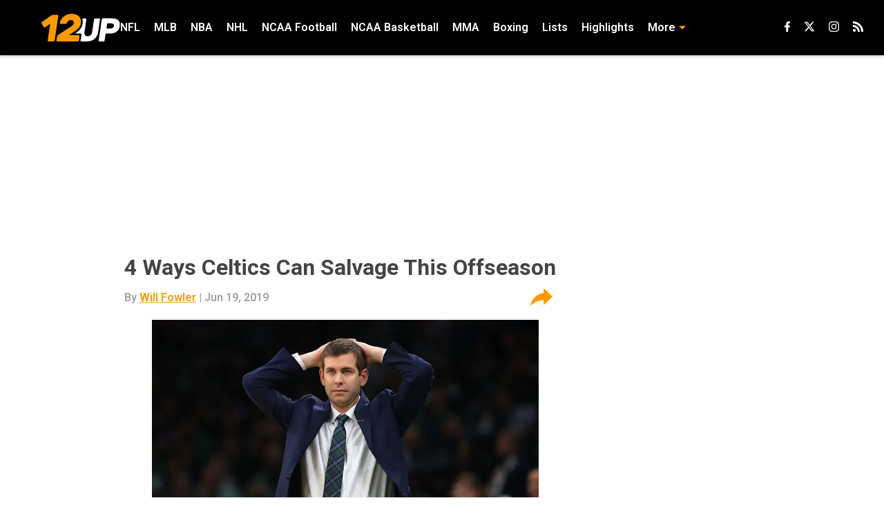

--- FILE ---
content_type: text/javascript
request_url: https://rumcdn.geoedge.be/88548f72-daef-4151-a115-1c124613fd1e/grumi.js
body_size: 103775
content:
var grumiInstance = window.grumiInstance || { q: [] };
(function createInstance (window, document, options = { shouldPostponeSample: false }) {
	!function r(i,o,a){function s(n,e){if(!o[n]){if(!i[n]){var t="function"==typeof require&&require;if(!e&&t)return t(n,!0);if(c)return c(n,!0);throw new Error("Cannot find module '"+n+"'")}e=o[n]={exports:{}};i[n][0].call(e.exports,function(e){var t=i[n][1][e];return s(t||e)},e,e.exports,r,i,o,a)}return o[n].exports}for(var c="function"==typeof require&&require,e=0;e<a.length;e++)s(a[e]);return s}({1:[function(e,t,n){var r=e("./config.js"),i=e("./utils.js");t.exports={didAmazonWin:function(e){var t=e.meta&&e.meta.adv,n=e.preWinningAmazonBid;return n&&(t=t,!i.isEmptyObj(r.amazonAdvIds)&&r.amazonAdvIds[t]||(t=e.tag,e=n.amzniid,t.includes("apstag.renderImp(")&&t.includes(e)))},setAmazonParametersToSession:function(e){var t=e.preWinningAmazonBid;e.pbAdId=void 0,e.hbCid=t.crid||"N/A",e.pbBidder=t.amznp,e.hbCpm=t.amznbid,e.hbVendor="A9",e.hbTag=!0}}},{"./config.js":5,"./utils.js":24}],2:[function(e,t,n){var l=e("./session"),r=e("./urlParser.js"),m=e("./utils.js"),i=e("./domUtils.js").isIframe,f=e("./htmlParser.js"),g=e("./blackList").match,h=e("./ajax.js").sendEvent,o=".amazon-adsystem.com",a="/dtb/admi",s="googleads.g.doubleclick.net",e="/pagead/",c=["/pagead/adfetch",e+"ads"],d=/<iframe[^>]*src=['"]https*:\/\/ads.\w+.criteo.com\/delivery\/r\/.+<\/iframe>/g,u={};var p={adsense:{type:"jsonp",callbackName:"a"+ +new Date,getJsUrl:function(e,t){return e.replace("output=html","output=json_html")+"&callback="+t},getHtml:function(e){e=e[m.keys(e)[0]];return e&&e._html_},shouldRender:function(e){var e=e[m.keys(e)[0]],t=e&&e._html_,n=e&&e._snippet_,e=e&&e._empty_;return n&&t||e&&t}},amazon:{type:"jsonp",callbackName:"apstag.renderImp",getJsUrl:function(e){return e.replace("/admi?","/admj?").replace("&ep=%7B%22ce%22%3A%221%22%7D","")},getHtml:function(e){return e.html},shouldRender:function(e){return e.html}},criteo:{type:"js",getJsHtml:function(e){var t,n=e.match(d);return n&&(t=(t=n[0].replace(/iframe/g,"script")).replace(/afr.php|display.aspx/g,"ajs.php")),e.replace(d,t)},shouldRender:function(e){return"loading"===e.readyState}}};function y(e){var t,n=e.url,e=e.html;return n&&((n=r.parse(n)).hostname===s&&-1<c.indexOf(n.pathname)&&(t="adsense"),-1<n.hostname.indexOf(o))&&-1<n.pathname.indexOf(a)&&(t="amazon"),(t=e&&e.match(d)?"criteo":t)||!1}function v(r,i,o,a){e=i,t=o;var e,t,n,s=function(){e.src=t,h({type:"adfetch-error",meta:JSON.stringify(l.meta)})},c=window,d=r.callbackName,u=function(e){var t,n=r.getHtml(e),e=(l.bustedUrl=o,l.bustedTag=n,r.shouldRender(e));t=n,(t=f.parse(t))&&t.querySelectorAll&&(t=m.map(t.querySelectorAll("[src], [href]"),function(e){return e.src||e.href}),m.find(t,function(e){return g(e).match}))&&h({type:"adfetch",meta:JSON.stringify(l.meta)}),!a(n)&&e?(t=n,"srcdoc"in(e=i)?e.srcdoc=t:((e=e.contentWindow.document).open(),e.write(t),e.close())):s()};for(d=d.split("."),n=0;n<d.length-1;n++)c[d[n]]={},c=c[d[n]];c[d[n]]=u;var u=r.getJsUrl(o,r.callbackName),p=document.createElement("script");p.src=u,p.onerror=s,p.onload=function(){h({type:"adfetch-loaded",meta:JSON.stringify(l.meta)})},document.scripts[0].parentNode.insertBefore(p,null)}t.exports={shouldBust:function(e){var t,n=e.iframe,r=e.url,e=e.html,r=(r&&n&&(t=i(n)&&!u[n.id]&&y({url:r}),u[n.id]=!0),y({html:e}));return t||r},bust:function(e){var t=e.iframe,n=e.url,r=e.html,i=e.doc,o=e.inspectHtml;return"jsonp"===(e=p[y(e)]).type?v(e,t,n,o):"js"===e.type?(t=i,n=r,i=(o=e).getJsHtml(n),l.bustedTag=n,!!o.shouldRender(t)&&(t.write(i),!0)):void 0},checkAndBustFriendlyAmazonFrame:function(e,t){(e=e.defaultView&&e.defaultView.frameElement&&e.defaultView.frameElement.id)&&e.startsWith("apstag")&&(l.bustedTag=t)}}},{"./ajax.js":3,"./blackList":4,"./domUtils.js":8,"./htmlParser.js":13,"./session":21,"./urlParser.js":23,"./utils.js":24}],3:[function(e,t,n){var i=e("./utils.js"),o=e("./config.js"),r=e("./session.js"),a=e("./domUtils.js"),s=e("./jsUtils.js"),c=e("./methodCombinators.js").before,d=e("./tagSelector.js").getTag,u=e("./constants.js"),e=e("./natives.js"),p=e.fetch,l=e.XMLHttpRequest,m=e.Request,f=e.TextEncoder,g=e.postMessage,h=[];function y(e,t){e(t)}function v(t=null){i.forEach(h,function(e){y(e,t)}),h.push=y}function b(e){return e.key=r.key,e.imp=e.imp||r.imp,e.c_ver=o.c_ver,e.w_ver=r.wver,e.w_type=r.wtype,e.b_ver=o.b_ver,e.ver=o.ver,e.loc=location.href,e.ref=document.referrer,e.sp=r.sp||"dfp",e.cust_imp=r.cust_imp,e.cust1=r.meta.cust1,e.cust2=r.meta.cust2,e.cust3=r.meta.cust3,e.caid=r.meta.caid,e.scriptId=r.scriptId,e.crossOrigin=!a.isSameOriginWin(top),e.debug=r.debug,"dfp"===r.sp&&(e.qid=r.meta.qid),e.cdn=o.cdn||void 0,o.accountType!==u.NET&&(e.cid=r.meta&&r.meta.cr||123456,e.li=r.meta.li,e.ord=r.meta.ord,e.ygIds=r.meta.ygIds),e.at=o.accountType.charAt(0),r.hbTag&&(e.hbTag=!0,e.hbVendor=r.hbVendor,e.hbCid=r.hbCid,e.hbAdId=r.pbAdId,e.hbBidder=r.pbBidder,e.hbCpm=r.hbCpm,e.hbCurrency=r.hbCurrency),"boolean"==typeof r.meta.isAfc&&(e.isAfc=r.meta.isAfc,e.isAmp=r.meta.isAmp),r.meta.hasOwnProperty("isEBDA")&&"%"!==r.meta.isEBDA.charAt(0)&&(e.isEBDA=r.meta.isEBDA),r.pimp&&"%_pimp%"!==r.pimp&&(e.pimp=r.pimp),void 0!==r.pl&&(e.preloaded=r.pl),e.site=r.site||a.getTopHostname(),e.site&&-1<e.site.indexOf("safeframe.googlesyndication.com")&&(e.site="safeframe.googlesyndication.com"),e.isc=r.isc,r.adt&&(e.adt=r.adt),r.isCXM&&(e.isCXM=!0),e.ts=+new Date,e.bdTs=o.bdTs,e}function w(t,n){var r=[],e=i.keys(t);return void 0===n&&(n={},i.forEach(e,function(e){void 0!==t[e]&&void 0===n[e]&&r.push(e+"="+encodeURIComponent(t[e]))})),r.join("&")}function E(e){e=i.removeCaspr(e),e=r.doubleWrapperInfo.isDoubleWrapper?i.removeWrapperXMP(e):e;return e=4e5<e.length?e.slice(0,4e5):e}function j(t){return function(){var e=arguments[0];return e.html&&(e.html=E(e.html)),e.tag&&(e.tag=E(e.tag)),t.apply(this,arguments)}}e=c(function(e){var t;e.hasOwnProperty("byRate")&&!e.byRate||(t=a.getAllUrlsFromAllWindows(),"sample"!==e.r&&"sample"!==e.bdmn&&t.push(e.r),e[r.isPAPI&&"imaj"!==r.sp?"vast_content":"tag"]=d(),e.urls=JSON.stringify(t),e.hc=r.hc,e.vastUrls=JSON.stringify(r.vastUrls),delete e.byRate)}),c=c(function(e){e.meta=JSON.stringify(r.meta),e.client_size=r.client_size});function O(e,t){var n=new l;n.open("POST",e),n.setRequestHeader("Content-type","application/x-www-form-urlencoded"),n.send(w(t))}function A(t,e){return o=e,new Promise(function(t,e){var n=(new f).encode(w(o)),r=new CompressionStream("gzip"),i=r.writable.getWriter();i.write(n),i.close(),new Response(r.readable).arrayBuffer().then(function(e){t(e)}).catch(e)}).then(function(e){e=new m(t,{method:"POST",body:e,mode:"no-cors",headers:{"Content-type":"application/x-www-form-urlencoded","Accept-Language":"gzip"}});p(e)});var o}function T(e,t){p&&window.CompressionStream?A(e,t).catch(function(){O(e,t)}):O(e,t)}function _(e,t){r.hasFrameApi&&!r.frameApi?g.call(r.targetWindow,{key:r.key,request:{url:e,data:t}},"*"):T(e,t)}r.frameApi&&r.targetWindow.addEventListener("message",function(e){var t=e.data;t.key===r.key&&t.request&&(T((t=t.request).url,t.data),e.stopImmediatePropagation())});var I,x={};function k(r){return function(n){h.push(function(e){if(e&&e(n),n=b(n),-1!==r.indexOf(o.reportEndpoint,r.length-o.reportEndpoint.length)){var t=r+w(n,{r:!0,html:!0,ts:!0});if(!0===x[t]&&!(n.rbu||n.is||3===n.rdType||n.et))return}x[t]=!0,_(r,n)})}}let S="https:",C=S+o.apiUrl+o.reportEndpoint;t.exports={sendInit:s.once(c(k(S+o.apiUrl+o.initEndpoint))),sendReport:e(j(k(S+o.apiUrl+o.reportEndpoint))),sendError:k(S+o.apiUrl+o.errEndpoint),sendDebug:k(S+o.apiUrl+o.dbgEndpoint),sendStats:k(S+o.apiUrl+(o.statsEndpoint||"stats")),sendEvent:(I=k(S+o.apiUrl+o.evEndpoint),function(e,t){var n=o.rates||{default:.004},t=t||n[e.type]||n.default;Math.random()<=t&&I(e)}),buildRbuReport:e(j(b)),sendRbuReport:_,processQueue:v,processQueueAndResetState:function(){h.push!==y&&v(),h=[]},setReportsEndPointAsFinished:function(){x[C]=!0},setReportsEndPointAsCleared:function(){delete x[C]}}},{"./config.js":5,"./constants.js":6,"./domUtils.js":8,"./jsUtils.js":14,"./methodCombinators.js":16,"./natives.js":17,"./session.js":21,"./tagSelector.js":22,"./utils.js":24}],4:[function(e,t,n){var d=e("./utils.js"),r=e("./config.js"),u=e("./urlParser.js"),i=r.domains,o=r.clkDomains,e=r.bidders,a=r.patterns.wildcards;var s,p={match:!1};function l(e,t,n){return{match:!0,bdmn:e,ver:t,bcid:n}}function m(e){return e.split("").reverse().join("")}function f(n,e){var t,r;return-1<e.indexOf("*")?(t=e.split("*"),r=-1,d.every(t,function(e){var e=n.indexOf(e,r+1),t=r<e;return r=e,t})):-1<n.indexOf(e)}function g(e,t,n){return d.find(e,t)||d.find(e,n)}function h(e){return e&&"1"===e.charAt(0)}function c(c){return function(e){var n,r,i,e=u.parse(e),t=e&&e.hostname,o=e&&[e.pathname,e.search,e.hash].join("");if(t){t=[t].concat((e=(e=t).split("."),d.fluent(e).map(function(e,t,n){return n.shift(),n.join(".")}).val())),e=d.map(t,m),t=d.filter(e,function(e){return void 0!==c[e]});if(t&&t.length){if(e=d.find(t,function(e){return"string"==typeof c[e]}))return l(m(e),c[e]);var a=d.filter(t,function(e){return"object"==typeof c[e]}),s=d.map(a,function(e){return c[e]}),e=d.find(s,function(t,e){return r=g(d.keys(t),function(e){return f(o,e)&&h(t[e])},function(e){return f(o,e)}),n=m(a[e]),""===r&&(e=s[e],i=l(n,e[r])),r});if(e)return l(n,e[r],r);if(i)return i}}return p}}function y(e){e=e.substring(2).split("$");return d.map(e,function(e){return e.split(":")[0]})}t.exports={match:function(e,t){var n=c(i);return t&&"IFRAME"===t.toUpperCase()&&(t=c(o)(e)).match?(t.rdType=2,t):n(e)},matchHB:(s=c(e),function(e){var e=e.split(":"),t=e[0],e=e[1],e="https://"+m(t+".com")+"/"+e,e=s(e);return e.match&&(e.bdmn=t),e}),matchAgainst:c,matchPattern:function(t){var e=g(d.keys(a),function(e){return f(t,e)&&h(a[e])},function(e){return f(t,e)});return e?l("pattern",a[e],e):p},isBlocking:h,getTriggerTypes:y,removeTriggerType:function(e,t){var n,r=(i=y(e.ver)).includes(t),i=1<i.length;return r?i?(e.ver=(n=t,(r=e.ver).length<2||"0"!==r[0]&&"1"!==r[0]||"#"!==r[1]||(i=r.substring(0,2),1===(t=r.substring(2).split("$")).length)?r:0===(r=t.filter(function(e){var t=e.indexOf(":");return-1===t||e.substring(0,t)!==n})).length?i.slice(0,-1):i+r.join("$")),e):p:e}}},{"./config.js":5,"./urlParser.js":23,"./utils.js":24}],5:[function(e,t,n){t.exports={"ver":"0.1","b_ver":"0.5.480","blocking":true,"rbu":1,"rbuConfig":{"widget":{"fontColor":"#000000","backgroundColor":"#FFFFFF","hoverText":"Report this Ad","widgetIcon":"[data-uri]"},"popup":{"report":{"fontColor":"#FFFFFF","backgroundColor":"#3180F9"},"fontColor":"#000000","backgroundColor":"#FFFFFF","text":"What's wrong with this ad?","reasons":[{"value":"OFFENSIVE","label":"Contains Offensive Content"},{"value":"DECEPTIVE","label":"Deceptive or Misleading"},{"value":"BROKEN_AD","label":"Broken Ad"},{"label":"Other","value":"OTHER"}]},"thankYou":{"fontColor":"#000000","backgroundColor":"#FFFFFF","message":"Thank you for reporting this ad"}},"silentRbu":0,"signableHosts":[],"onRbu":1,"samplePercent":-1,"debug":true,"accountType":"publisher","impSampleRate":0.1,"statRate":0.05,"apiUrl":"//gw.geoedge.be/api/","initEndpoint":"init","reportEndpoint":"report","statsEndpoint":"stats","errEndpoint":"error","dbgEndpoint":"debug","evEndpoint":"event","filteredAdvertisersEndpoint":"v1/config/filtered-advertisers","rdrBlock":true,"ipUrl":"//rumcdn.geoedge.be/grumi-ip.js","altTags":[],"hostFilter":[],"maxHtmlSize":0.4,"reporting":true,"advs":{},"creativeWhitelist":{},"heavyAd":false,"cdn":"cloudfront","domains":{"moc.deloac":"1#1:64649","enilno.dnimlacigol.4v-tsaesu-btr":"1#1:64649","ofni.norfssepsz.op":"1#1:64649","pot.edondib.buekrt":"1#1:64649","moc.semit-lacitcat":"1#1:64649","zyx.563ebhfewa":"1#1:64649","zyx.niamodniw":"1#1:64649","moc.ruzah-konib.3rt":"1#1:64649","knil.ppa.ifos":"1#1:64649","moc.0101rolocotohp":"1#1:64649","ofni.shsdkehg":"1#1:64649","moc.300ygolonhcet-gnivres.krt":"1#1:64649","ur.sdracyppahyrt":"1#1:64649","moc.zkbsda":"1#1:64649","ten.sppacitatseruza.4.01f7c12e0-hcaeb-ylloj":"1#1:64649","ten.swodniw.eroc.bew.31z.asakob":"1#1:64649","ppa.naecolatigidno.zkjfq-ppa-hsifyllej":"1#1:64649","ni.oc.kcilctobor.0g4g3837ccbuhovqno5d":"1#1:64649","moc.buhdleihsecived.www":"1#1:64649","moc.retnec-npv":"1#1:64649","ur.sneporetne":"1#1:64649","orp.tiddaaippa":"1#1:64649","tser.irgirlotta":"1#1:64649","tser.assesrutan":"1#1:64649","tser.titsizzuts":"1#1:64649","ten.swodniw.eroc.bew.31z.hsulbarev":"1#1:64649","etis.xnoitomrac":"1#1:64649","orp.llyhporcen":"1#1:64649","ppa.yfilten.12f5c7fe-51000122106202-taigalp-eralfduolc":"1#1:64649","moc.buh-gnikniht-raelc.www":"1#1:64649","moc.sediug-ytiralc-eht.www":"1#1:64649","moc.kaepngisedeno":"1#1:64649","su.ytisoirucnepo":"1#1:64649","evil.kuserucestseuqercp":"1#1:64649","tif.moolbtekcor.045y2":"1#1:64649","ppa.naecolatigidno.m4dqq-ppa-daehremmah":"1#1:64649","moc.kcilckcbrot":"1#1:64649","ppa.naecolatigidno.ksxd8-ppa-hsifdlog":"1#1:64649","moc.epyhrepusyoj.www":"1#1:64649","moc.secapsnaecolatigid.ndc.3cyn.38c444b3d9965bf0-od":"1#1:64649","moc.kmoykotgnikoob":"1#1:64649","latigid.gniniart-hsac":"1#1:64649","tser.nigaplilag":"1#1:64649","tser.necnipdlom":"1#1:64649","enilno.atruvleqixon":"1#1:64649","enilno.ronixaluqrev":"1#1:64649","etis.ybbucyalp":"1#1:64649","efil.apotepumumavorazof":"1#1:64649","orp.rf-enozgaid":"1#1:64649","orp.onarueipas":"1#1:64649","uci.htaphtworg":"1#1:64649","moc.sgninrae-ycnerruc":"1#1:64649","moc.ecnanifbaltiforp":"1#1:64649","evil.kuerucestcefrepcp":"1#1:64649","ofni.tiewah":"1#1:64649","evil.noitcetorpbewwenercp":"1#1:64649","ten.swodniw.eroc.bew.31z.allebruof":"1#1:64649","ten.swodniw.eroc.bew.31z.3210123033e3033e3033e":"1#1:64649","ten.swodniw.eroc.bew.31z.9ohce3033e10123033e":"1#1:64649","ten.swodniw.eroc.bew.31z.allebthgie":"1#1:64649","ppa.naecolatigidno.otfo6-ppa-supotco":"1#1:64649","ppa.naecolatigidno.j3kko-6000soi-elppa":"1#1:64649","moc.gnotuzgnahc":"1#1:64649","evil.euetsocyogot":"1#1:64649","retsnom.zzalphtapigidlla":"1#1:64649","enilno.lloryrubmrof":"1#1:64649","tser.ehcersehg":"1#1:64649","moc.ubejasiben":"1#1:64649","retnec.snartirret":"1#1:64649","erots.pohsraey93yppah":"1#1:64649","moc.noissimsnart-psirc":"1#1:64649","moc.erit-cimanyd":"1#1:64649","moc.ecimettolrahc":"1#1:64649","kcilc.arvex":"1#1:64649","moc.rettebyadottaleg":"1#1:64649","moc.ppaukoreh.1cf801f775d2-syawlatsriflios":"1#1:64649","moc.ppaukoreh.b40debc22a52-eldalsuoiruceht":"1#1:64649","moc.dnedivid-noznif":"1#1:64649","pot.ao98i5f6":"1#1:64649","moc.syelpelgoog.www":"1#1:64649","moc.ppaukoreh.642fd39a51d2-ediug-nigirodoof":"1#1:64649","tser.nunedcepxe":"1#1:64649","zyx.dnelabru":"1#1:64649","orp.rexamdirghturt":"1#1:64649","etis.ytivarg-ogib":"1#1:64649","orp.poeraacpuc":"1#1:64649","moc.ecnaraeppatnioj":"1#1:64649","gro.teniyar":"1#1:64649","enilno.stnenopmocrotaveleocee":"1#1:64649","pot.qcfyrr":"1#1:64649","ppa.yfilten.5ecd8db3-73011112106202-taigalp-eralfduolc":"1#1:64649","moc.uadetagnoleyrevnib":"1#1:64649","moc.xenozcnysaidem.apl":"1#1:64649","moc.ppaukoreh.c10b8b5cf78b-seton-enilepicer":"1#1:64649","moc.ezauw.hainmo":"1#1:64649","moc.ppaukoreh.09ce2103db96-92975-dnalburcs-esnetni":"1#1:64649","ten.swodniw.eroc.bew.31z.5310123033e3033e3033e":"1#1:64649","moc.4uh-aeslayor.yalp":"1#1:64649","moc.tfirdaegabbacsuoitneicsnoc":"1#1:64649","enilno.kcehc-cp-1bom":"1#1:64649","tser.voremeiocs":"1#1:64649","uci.yssergorp":"1#1:64649","ppa.yfilten.eda4445b-42842122106202-taigalp-eralfduolc":"1#1:64649","moc.niksarobmal":"1#1:64649","moc.esabbewweiver.apl":"1#1:64649","moc.pqnozirohhcet":"1#1:64649","aidem.irt.4v-ue-btr":"1#1:64649","gro.ekolydnac":"1#1:64649","zyx.eyeeulav":"1#1:64649","moc.esnefedtsohgduolc":"1#1:64649","ofni.htaprider.7su-og":"1#1:64649","pot.xelfdib.zaktn":"1#1:64649","smetsys.draugefaselibom":"1#1:64649","moc.doowdhgjz.sj":"1#1:64649","zyx.ubdstr":"1#1:64649","teb.knilynit.ndc.z":"1#1:64649","moc.sdaderk":"1#1:64649","ten.tnorfduolc.zjnukhvghq9o2d":"1#1:64649","riah.zxertyio.piv":"1#1:64649","enilno.kcartgma.kcart":"1#1:64649","ofni.htaprider.4su-og":"1#1:64649","kni.hcetgniruces":"1#1:64649","zyx.5xi":"1#1:64649","pot.063htapecart":"1#1:64649","zyx.revirkcilc.su":"1#1:64649","pohs.socsidniw":"1#1:64649","moc.ppaukoreh.f06006e594dc-16578-kaep-neddih":"1#1:64649","enilno.balavonyromem":"1#1:64649","pot.mtmnzhvgqi":"1#1:64649","pohs.imotuj":"1#1:64649","ten.swodniw.eroc.bolb.kfbsdjkfbjksdbfjksd":"1#1:64649","ppa.yfilten.dff9ffdd-82433112106202-taigalp-eralfduolc":"1#1:64649","etis.noitingievird":"1#1:64649","moc.drahs-yarnus":"1#1:64649","moc.drahs-tnilg":"1#1:64649","moc.balsisenegevirht":"1#1:64649","moc.ediuggniviloruen.www":"1#1:64649","ppa.yfilten.f74e29e4-75423122106202-taigalp-eralfduolc":"1#1:64649","moc.ppaukoreh.00de92bdb7ab-efilyppahtrid":"1#1:64649","moc.tifvivhtlaeh":"1#1:64649","ni.oc.kcilctobor.gsir6f37ccbuh8l3vn5d":"1#1:64649","moc.secapsnaecolatigid.ndc.3cyn.3bd40c8413c0c7db-od":"1#1:64649","moc.igolpmis":"1#1:64649","ten.swodniw.eroc.bolb.dsfds98sdkhjbjfsd":"1#1:64649","moc.ppaukoreh.65c931d3717a-buhqiyalp":"1#1:64649","evil.42eralfswen":"1#1:64649","tser.repusatsin":"1#1:64649","moc.srevastekcopeht":"1#1:64649","moc.onaslaed.www":"1#1:64649","retnec.nobubloryp":"1#1:64649","enilno.xulfarret":"1#1:64649","nuf.fb-yrtun":"1#1:64649","sbs.nuraxilehpo":"1#1:64649","moc.ppaukoreh.ad54dbe99f0c-sepicer-noisivlaem":"1#1:64649","ppa.naecolatigidno.j5e8w-krowtra":"1#1:64649","retnec.cudbaorgid":"1#1:64649","retnec.agodsomlas":"1#1:64649","gro.uoysekil.nocmeg":"1#1:64649","orp.aviresnit":"1#1:64649","ppa.naecolatigidno.cx54b-2-ppa-nwarp-gnik":"1#1:64649","ecaps.sunobcilrebaf":"1#1:64649","ten.swodniw.eroc.bew.91z.ppppjjnmbnn":"1#1:64649","pot.gzizftmzeb":"1#1:64649","ten.swodniw.eroc.bew.31z.mjs1kixbblzcsj121egassem":"1#1:64649","moc.ppaukoreh.fbeea55177f3-91152-nisab-ralop":"1#1:64649","ten.swodniw.eroc.bew.31z.allebxis":"1#1:64649","tser.irulplevon":"1#1:64649","retnec.lasimldouq":"1#1:64649","etis.tfirdpam":"1#1:64649","moc.eralf-thgiliwt":"1#1:64649","pohs.elas-egaggul":"1#1:64649","moc.sredisniswenhtlaeh.og":"1#1:64649","ppa.yfilten.eecca006-00041122106202-taigalp-eralfduolc":"1#1:64649","ppa.yfilten.af169856-01942122106202-taigalp-eralfduolc":"1#1:64649","su.sucofyadot.www":"1#1:64649","moc.ytiralc-dnim-yliad.www":"1#1:64649","moc.anerarirnef":"1#1:64649","pot.tmmvdp8g":"1#1:64649","ppa.naecolatigidno.8d8oo-2-ppa-nihcru":"1#1:64649","ppa.naecolatigidno.e4e2u-ppa-laroc":"1#1:64649","ni.oc.yfirevnamuh.gn5ucf37ccbuh8e34o5d":"1#1:64649","etis.nowhcilk":"1#1:64649","moc.aciremaegarevocotua":"1#1:64649","tser.metirgepra":"1#1:64649","tser.ouqnusotua":"1#1:64649","orp.etepssenni":"1#1:64649","tser.iwtergednu":"1#1:64649","retnec.eotofumklub":"1#1:64649","etis.allitrotdnaocat":"1#1:64649","sbs.damevaw":"1#1:64649","orp.imina-77ecnanif":"1#1:64649","moc.ppaukoreh.2870e10c3b4d-seton-maertslaem":"1#1:64649","ppa.naecolatigidno.ywu85-effocpohs":"1#1:64649","nuf.pihcavon.dneghtron":"1#1:64649","moc.ezauw.airolf":"1#1:64649","eno.ukarelesqbb":"1#1:64649","ppa.yfilten.0754f0ab-95733112106202-taigalp-eralfduolc":"1#1:64649","erots.gninaelcweivraelc":"1#1:64649","moc.uroferacotua.og":"1#1:64649","moc.srotutulot":"1#1:64649","moc.ppaukoreh.712eb548151c-sepicer-pamrovalf":"1#1:64649","moc.ppaukoreh.3b6402dfb1ac-seton-kcartlaem":"1#1:64649","etis.xtfirdrac":"1#1:64649","bulc.mroftalp-ia":"1#1:64649","ur.avasarkavals":"1#1:64649","moc.tsohriks.daer":"1#1:64649","gro.weivsucof":"1#1:64649","etis.momar":"1#1:64649","moc.yfevila.eracsutinnit":"1#1:64649","ppa.naecolatigidno.kqyc6-ppa-nwarp-gnik":"1#1:64649","moc.ppaeerfytinifni.modneuq":"1#1:64649","evil.b96r9g.www":"1#1:64649","moc.xeenaarp":"1#1:64649","moc.xtamytni":"1#1:64649","ten.dferuza.10z.xafewf3eed7dxbdd-vic":"1#1:64649","moc.aidemlatigidytiliga.4v-ue-btr":"1#1:64649","moc.bulcderauqs":"1#1:64649","ten.dferuza.10z.2eybzhxerhgbjgca-rle":"1#1:64649","moc.kcaskcurazile":"1#1:64649","moc.danosiof.st":"1#1:64649","cc.daol-lmth.5":"1#1:64649","gs.pnf":"1#1:64649","moc.pezpmjcm":"1#1:64649","moc.ndcsca":"1#1:64649","ofni.htaprider.8su-og":"1#1:64649","au.777":"1#1:64649","ten.hcetiaor.gnikcart":"1#1:64649","cc.lllla4nuf.yalp":"1#1:64649","moc.seicilopysaeedam":"1#1:64649","moc.tsulfoezalb":"1#1:64649","pot.rkgfyfvyktb":"1#1:64649","eno.evalcnerehpic.evas":"1#1:64649","pohs.arokihsay":"1#1:64649","tser.yzivnif":"1#1:64649","orp.ehwotauqca":"1#1:64649","tser.arposognic":"1#1:64649","moc.ncenxkwt":"1#1:64649","tser.dlurrogiv":"1#1:64649","moc.shtlaehsu":"1#1:64649","aidem.ecaipannir":"1#1:64649","enilno.eltnamdoof":"1#1:64649","etis.itset-qi":"1#1:64649","etis.ecapotua":"1#1:64649","orp.enoiralc":"1#1:64649","moc.aivramohtyrc":"1#1:64649","moc.aknalbasakhcuot":"1#1:64649","etis.dirginez":"1#1:64649","moc.aeraefastrams.www":"1#1:64649","pohs.gtmpivskcul.www":"1#1:64649","moc.aeraefastrams":"1#1:64649","pohs.gtmpivskcul":"1#1:64649","evil.sdraugbewwenerwoncp":"1#1:64649","ten.swodniw.eroc.bew.31z.allebxxxxis":"1#1:64649","pot.hbrntb84":"1#1:64649","enilno.otaros":"1#1:64649","ppa.lecrev.300iton-soi-elppa":"1#1:64649","ten.swodniw.eroc.bew.31z.spohszerutuf":"1#1:64649","pohs.snoitulosten6202detroppus":"1#1:64649","enilno.buheracaid":"1#1:64649","erots.pohsraey33yppah":"1#1:64649","evil.edyadotstcetorpcp":"1#1:64649","moc.kilcaed.kt":"1#1:64649","moc.ppaukoreh.77618feaeb31-seton-knillaem":"1#1:64649","ed.regnylreg":"1#1:64649","orp.arovires":"1#1:64649","orp.anirovlar":"1#1:64649","gro.uoysekil.airolf":"1#1:64649","gro.smumyhtlaeh":"1#1:64649","moc.ppaukoreh.f36d02eb1f3f-ecnadnubagninekawaerca":"1#1:64649","etis.seirotsdnuobhtrae":"1#1:64649","moc.ppaukoreh.bd75ace8345c-ediug-dirgkooc":"1#1:64649","evil.kuderucessdnefedcp":"1#1:64649","uci.ccasakidik":"1#1:64649","moc.waxstpuc":"1#1:64649","pot.jjgrwpweagay":"1#1:64649","pot.tfsquszzfugd":"1#1:64649","etis.oromik":"1#1:64649","moc.rryrrbag":"1#1:64649","orp.naneppporg":"1#1:64649","tser.dnihsoncyp":"1#1:64649","moc.ovivecirp.www":"1#1:64649","moc.ppaukoreh.a4628fc9d050-seton-rekrametsat":"1#1:64649","moc.tfir-edacra":"1#1:64649","moc.reknakhamur":"1#1:64649","su.thgisninredom":"1#1:64649","moc.ediug-gnikniht-raelc":"1#1:64649","ten.swodniw.eroc.bolb.blimedziybdomqalxbuv2004":"1#1:64649","etis.epacsydo":"1#1:64649","ved.segap.bj5gdfa":"1#1:64649","zyx.etarckciuq":"1#1:64649","moc.xelareu":"1#1:64649","moc.eddetagnoleyrevnib":"1#1:64649","moc.secapsnaecolatigid.ndc.1pgs.11b4a7232638ab6f-od":"1#1:64649","moc.secapsnaecolatigid.ndc.3cyn.08343e08aceeade3-od":"1#1:64649","moc.yawhtaptseuq":"1#1:64649","moc.ppaukoreh.01867a2fa734-buhxcolev":"1#1:64649","moc.861lctqc":"1#1:64649","moc.ppaukoreh.ce1e6acd83fb-seton-xirtamepicer":"1#1:64649","moc.ppaukoreh.b14b4a5fed5f-seton-xirtamhsid":"1#1:64649","orp.dnopscnune":"1#1:64649","moc.bubqfmcf":"1#1:64649","golb.sulpiaswen.ofni":"1#1:64649","orp.senuktamos":"1#1:64649","tser.icsafsepnu":"1#1:64649","retnec.niselitulg":"1#1:64649","aidem.nisidddair":"1#1:64649","aidem.etnocibsib":"1#1:64649","aidem.avnirlupoc":"1#1:64649","moc.ecivresotuagrebzuerk":"1#1:64649","kcilc.u00u":"1#1:64649","orp.42suenp-tsrif":"1#1:64649","orp.onketnomil":"1#1:64649","sbs.isosicofic":"1#1:64649","moc.ppaukoreh.b8128478f0f6-ediug-noisivrovalf":"1#1:64649","moc.ppaukoreh.3af3ebcaf365-gnivilepytehcra":"1#1:64649","ten.tnorfduolc.7d206fobt8g71d":"1#1:64649","ppa.naecolatigidno.pkvus-ppa-erutcetihcra":"1#1:64649","enilno.syelyub":"1#1:64649","latigid.tpmorp-hsac":"1#1:64649","moc.liimsf":"1#1:64649","pleh.suahotcod":"1#1:64649","pohs.aroqleb":"1#1:64649","moc.gusek.airolf":"1#1:64649","etis.slrigtsul":"1#1:64649","ten.swodniw.eroc.bolb.88c2b39c6fbe":"1#1:64649","tser.oruenasnoc":"1#1:64649","tser.igramhguod":"1#1:64649","orp.oignibtuah":"1#1:64649","retnec.ibaraumnori":"1#1:64649","retnec.imaxeommeg":"1#1:64649","etis.regayovotom":"1#1:64649","pot.nofradf":"1#1:64649","moc.kddetagnoleyrevnib":"1#1:64649","moc.golbotsevol.modneuq":"1#1:64649","pot.tracx5eno.otpyrcneua":"1#1:64649","ppa.yfilten.94e17e6a-52842122106202-taigalp-eralfduolc":"1#1:64649","moc.yrusaert-noznif":"1#1:64649","etis.ihasgalih":"1#1:64649","moc.cllnolasylppusytuaeb.esuoherots":"1#1:64649","moc.ppaukoreh.3fae13184c7a-seton-cigolepicer":"1#1:64649","ved.segap.bh8zsda":"1#1:64649","moc.avityfhtlaeh":"1#1:64649","moc.niemskcub.og":"1#1:64649","moc.buhtsitpab":"1#1:64649","moc.pohscitatseht.t":"1#1:64649","moc.kbuctkba":"1#1:64649","moc.xinus-lepat.3rt":"1#1:64649","ten.tnorfduolc.g79cvqs8do9p3d":"1#1:64649","ten.tnorfduolc.hdr30wt8ptlk1d":"1#1:64649","moc.buhecnadiugssenllew":"1#1:64649","moc.gnidemdevlohp":"1#1:64649","ofni.htaprider.2su-og":"1#1:64649","moc.sgtvo.ndc":"1#1:64649","moc.ecarsussap.331175-tsetal":"1#1:64649","moc.8831agem":"1#1:64649","moc.daeha-tseb":"1#1:64649","moc.lbngwqdk":"1#1:64649","moc.3ta3rg-os":"1#1:64649","moc.ba-zc-ts":"1#1:64649","moc.ppaukoreh.3b90e61168ff-buhaxevor":"1#1:64649","ppa.yfilten.8761a4-ilonnac-ytsez--f058b8b2b0ec1627996f0796":"1#1:64649","ten.swodniw.eroc.bew.31z.ww40naj12":"1#1:64649","moc.sndsserp.setis.02p.44933s":"1#1:64649","yadot.iyuxejbtoh":"1#1:64649","rf.lerutanuaeivlys":"1#1:64649","moc.acxulfthgirb":"1#1:64649","tser.nocedmulla":"1#1:64649","moc.rollewthgirb":"1#1:64649","zib.sthgisni-tekram":"1#1:64649","tser.salbollops":"1#1:64649","moc.xmyay":"1#1:64649","moc.ppaukoreh.922590b398b2-buhatnavroz":"1#1:64649","aidem.iggostalid":"1#1:64649","enilno.toorhsid":"1#1:64649","moc.ppaukoreh.f55d3145e500-srocedekavos":"1#1:64649","moc.ppaukoreh.3958bb65ed87-buhqneerg":"1#1:64649","ten.swodniw.eroc.bew.31z.allebeeno":"1#1:64649","moc.ppaukoreh.b013e691be6e-sepicer-cigolrovalf":"1#1:64649","moc.tivdnimerup":"1#1:64649","ni.oc.yfirevnamuh.gmv2e837ccbuhgtf4p5d":"1#1:64649","ten.swodniw.eroc.bew.91z.mmdddeerocdddoooofed":"1#1:64649","moc.ppaukoreh.5d1b87b390cc-ediug-emarfecips":"1#1:64649","gro.draob-ym.ognalos":"1#1:64649","ppa.naecolatigidno.6jr25-ppa-hsifnoil":"1#1:64649","ni.gnikrowduolc":"1#1:64649","moc.latrophcetegdirb.g6648f37ccbuhof70o5d":"1#1:64649","moc.ofogorohik.iravot":"1#1:64649","niw.w69ocnip":"1#1:64649","pot.4zivnif":"1#1:64649","uoyc.12swenyraunaj":"1#1:64649","moc.ppaukoreh.eb71185df327-seton-eslupetsat":"1#1:64649","moc.ppaukoreh.6cee4bf34309-osnsoi":"1#1:64649","enilno.niarbomem.www":"1#1:64649","zyx.htlaehrettebym":"1#1:64649","tser.ovilshcrap":"1#1:64649","tser.ullosneirt":"1#1:64649","ofni.yltuotguatuat":"1#1:64649","enilno.artnalroxiv":"1#1:64649","etis.xtfihsrac":"1#1:64649","etis.daertrac":"1#1:64649","uoyc.yzivnif":"1#1:64649","ni.oc.kcilctobor.0vp9hf37ccbuh08q8o5d":"1#1:64649","moc.ppaukoreh.2f9934a43b86-1-04-02-hsif-rats":"1#1:64649","moc.ppaukoreh.185fa0c39f57-seton-noisufetsat":"1#1:64649","retnec.epsnuresir":"1#1:64649","ppa.naecolatigidno.7in3a-ppa-nwarp-gnik":"1#1:64649","enilno.auehtlaehragus":"1#1:64649","ppa.naecolatigidno.l5ym3-ppa-noil-aes":"1#1:64649","moc.ppaukoreh.c27939b1cc34-balohceecips":"1#1:64649","gro.uoysekil.hainmo":"1#1:64649","moc.tenretniekat":"1#1:64649","ten.swodniw.eroc.bew.31z.ww30naj12":"1#1:64649","tser.hcipegehce":"1#1:64649","moc.enilnotsurtevol.swen":"1#1:64649","moc.robrah-dicul":"1#1:64649","enilno.niarbomem":"1#1:64649","su.thgisni-cilbup.www":"1#1:64649","su.thgisni-cilbup":"1#1:64649","su.sucofyadot":"1#1:64649","moc.ytiralc-dnim-yliad":"1#1:64649","ppa.yfilten.797e3eb5-41105122106202-taigalp-eralfduolc":"1#1:64649","moc.95rtsadak":"1#1:64649","ved.segap.hfc11hbja":"1#1:64649","moc.ppaukoreh.c0e5c2e1c122-97972-sdnalhsurb-eltneg":"1#1:64649","ten.swodniw.eroc.bew.31z.pzofsey1lzcsj221egassem":"1#1:64649","moc.nozredaerswen":"1#1:64649","tser.neruflaevu":"1#1:64649","moc.ynnevahremag":"1#1:64649","etis.xevirdotom":"1#1:64649","tseuq.tluavkcots":"1#1:64649","moc.ppaukoreh.0e3789b25a89-oidutsamaronaphsop":"1#1:64649","gro.ruemes":"1#1:64649","enilno.slppus":"1#1:64649","moc.alledcca":"1#1:64649","su.miseollet":"1#1:64649","ten.swodniw.eroc.bew.31z.yradnoces-6110123033e3033e3033e":"1#1:64649","ten.swodniw.eroc.bolb.azuuyndnishpnoocjctn1106":"1#1:64649","moc.ekaepngisedeno.apl":"1#1:64649","ofni.noitazirorretvbs":"1#1:64649","pot.tyvrsaniqrwbvt":"1#1:64649","moc.ppaukoreh.82f4884eae53-ediug-dirgrovalf":"1#1:64649","moc.ppaukoreh.e2541e153078-seton-pamlaem":"1#1:64649","tser.nasnitafni":"1#1:64649","ppa.naecolatigidno.vm3bz-ppa-laroc":"1#1:64649","etis.xevirddeeps":"1#1:64649","etis.reasmerit":"1#1:64649","moc.eriwrebbajkrampansnegalp":"1#1:64649","retsnom.eebmeglediga":"1#1:64649","su.etadpudetsurt":"1#1:64649","ten.tseb-si.ognalos":"1#1:64649","moc.ppaukoreh.809dfceb0415-seton-cigolhsid":"1#1:64649","moc.ppaukoreh.7db62c06d93e-etalpnostahw":"1#1:64649","moc.ppaukoreh.2c432a859ff6-64594-rot-krats":"1#1:64649","ved.segap.jhk01sda":"1#1:64649","moc.ppaukoreh.377238081892-32156-sffilc-gnitaolf":"1#1:64649","oi.citamdib.611sda":"1#1:64649","ofni.htaprider.2ue-og":"1#1:64649","ecaps.zkzr24vbli":"1#1:64649","moc.ecarsussap.347965-tsetal":"1#1:64649","eniw.tropbewlausac":"1#1:64649","oi.vdarda.ipa":"1#1:64649","moc.htamelbolg.tsaesu-btr":"1#1:64649","moc.gnifrus-tsaf":"1#1:64649","moc.tnetnoc-xepa":"1#1:64649","bulc.999rr.wd":"1#1:64649","zyx.daibompxe":"1#1:64649","moc.scitueparehttsurt":"1#1:64649","ten.dferuza.10z.hddh9bmere0fza6h-wjb":"1#1:64649","su.mroftalpda.ffrt":"1#1:64649","moc.susucofssenllew":"1#1:64649","moc.ppaukoreh.25637229877a-sepicer-egdirbdoof":"1#1:64649","ten.swodniw.eroc.bew.31z.allebenin":"1#1:64649","ten.swodniw.eroc.bew.31z.mdtb3uebblzcsj121egassem":"1#1:64649","moc.sulprednefedda":"1#1:64649","tser.rednuidona":"1#1:64649","tser.retseacric":"1#1:64649","tser.asrebfinel":"1#1:64649","ppa.naecolatigidno.3qwg5-ppa-hsifnwolc":"1#1:64649","enilno.tfarcetalp":"1#1:64649","moc.ppaukoreh.1f5abc37654c-7pj-hsif-rats":"1#1:64649","moc.orpreplehesoculg.htlaeh":"1#1:64649","moc.tsprocten":"1#1:64649","moc.ppaukoreh.e802b9bec4de-ykserofeblios":"1#1:64649","moc.ymonoce-noznif":"1#1:64649","moc.mqtsinoravlef":"1#1:64649","latigid.rovatini":"1#1:64649","moc.etnegruofni":"1#1:64649","moc.etisregnitsoh.419158-retsyo-egnaro":"1#1:64649","tser.namongammi":"1#1:64649","tser.ilppalraps":"1#1:64649","tser.abaicfarts":"1#1:64649","moc.ovivtcerid.www":"1#1:64649","retnec.aicositnac":"1#1:64649","enilno.rotacidni-isr":"1#1:64649","etis.xeuqrotevird":"1#1:64649","erots.pohsraey13yppah":"1#1:64649","erots.pohsraey23yppah":"1#1:64649","ten.wensgniwnepo":"1#1:64649","ten.rfaroiva":"1#1:64649","retnec.tafneodoov":"1#1:64649","retnec.dupirgraps":"1#1:64649","orp.noivaram":"1#1:64649","sbs.angidmucaz":"1#1:64649","ppa.naecolatigidno.32eds-ppa-hsifnwolc":"1#1:64649","moc.stegdiw-latsyrc":"1#1:64649","moc.yksllewerup":"1#1:64649","moc.ppaukoreh.e2a90a84df28-ksudnietib":"1#1:64649","erots.elcarimspohspop":"1#1:64649","moc.yliadssenllewsu":"1#1:64649","moc.anadlognom.xirbalg":"1#1:64649","ppa.naecolatigidno.tx7wg-ppa-hsifnwolc":"1#1:64649","ten.swodniw.eroc.bew.31z.rhozngdbblzcsj121egassem":"1#1:64649","moc.ttrfdhw.www":"1#1:64649","moc.ppaukoreh.8ab0022aaeb6-sepicer-renrocdoof":"1#1:64649","gro.tsegidfeirb":"1#1:64649","etis.agru":"1#1:64649","etis.asamen":"1#1:64649","moc.deifilpmis-gnikniht":"1#1:64649","moc.lacsif-noznif":"1#1:64649","moc.4laed-toh":"1#1:64649","moc.eddetagnoleyrev":"1#1:64649","ppa.naecolatigidno.9bnei-ppa-llehsaes":"1#1:64649","moc.ydeenteg.r":"1#1:64649","enilno.luzaahnixiac":"1#1:64649","moc.secapsnaecolatigid.ndc.1pgs.f014495661762d6f-od":"1#1:64649","moc.bulcsdoognteg.12":"1#1:64649","tser.locnicossa":"1#1:64649","orp.frafssappa":"1#1:64649","moc.ezisregib":"1#1:64649","tser.ikrepsitad":"1#1:64649","tser.rotnipozam":"1#1:64649","orp.aberpsitni":"1#1:64649","tser.esrohbircs":"1#1:64649","tser.ednirellv":"1#1:64649","orp.cartspozza":"1#1:64649","aidem.emsidccacs":"1#1:64649","etis.hctulcraeg":"1#1:64649","etis.xwolfraeg":"1#1:64649","moc.kilcaed":"1#1:64649","sbs.ekarolusuggokux":"1#1:64649","ppa.naecolatigidno.nuwja-ppa-laroc":"1#1:64649","ppa.yfilten.e81c9162-63901112106202-taigalp-eralfduolc":"1#1:64649","orp.etneipas-77ecnanif":"1#1:64649","ten.swodniw.eroc.bolb.oxyezqoexcfzuxnzodpc9004":"1#1:64649","moc.rwopbewdaer":"1#1:64649","ten.swodniw.eroc.bolb.1020xoberuza":"1#1:64649","moc.ppaukoreh.9ab514fe1ca0-seton-pamepicer":"1#1:64649","pohs.llawbewdetsaf":"1#1:64649","ppa.naecolatigidno.2qrev-ppa-acro":"1#1:64649","nc.cti.scitats":"1#1:64649","moc.88tgniq":"1#1:64649","moc.ppaukoreh.8e6caebb04b2-seton-kcartsetsat":"1#1:64649","moc.ppaukoreh.14ec3c5d85ad-seton-enilhsid":"1#1:64649","moc.eviv-atned":"1#1:64649","tser.okspuppair":"1#1:64649","ppa.naecolatigidno.s49qn-ppa-notknalp":"1#1:64649","ppa.naecolatigidno.q8bkr-ppa-laes":"1#1:64649","dlrow.ia-mroftalp":"1#1:64649","kcilc.mrof-talpia":"1#1:64649","uci.drawrofesir":"1#1:64649","ten.noissucsidym.modneuq":"1#1:64649","moc.buhtramsytsurt.www":"1#1:64649","moc.eporue-tpg-edart":"1#1:64649","duolc.xkrtxnosj":"1#1:64649","moc.eerf-datsalbkcolb":"1#1:64649","moc.oeevo.sda.401sda":"1#1:64649","ten.dferuza.10z.fc7cmdkfeeva0hya-eex":"1#1:64649","moc.hsilbupdagnitekram":"1#1:64649","orp.buhtylana.ffa":"1#1:64649","knil.ppa.t2xk":"1#1:64649","moc.sgtke.ndc":"1#1:64649","moc.xmznel.2s":"1#1:64649","ofni.htaprider.rtluv-og":"1#1:64649","moc.sgtvo":"1#1:64649","moc.aidem-sserpxeila.stessa":"1#1:64649","moc.tceffedaibom":"1#1:64649","moc.3alp.ndc":"1#1:64649","ofni.htaprider.6su-og":"1#1:64649","ur.ffoknit":"1#1:64649","moc.qqniamodniamod":"1#1:64649","moc.sgtke":"1#1:64649","ten.swodniw.eroc.bolb.guqqaokpuwfsdwkdakin5204":"1#1:64649","ten.swodniw.eroc.bolb.fsqcdhtluchqnquceady4006":"1#1:64649","moc.eugonniboereitrop":"1#1:64649","moc.ppaeerfytinifni.nocmeg":"1#1:64649","ppa.naecolatigidno.9innz-ppa-acro":"1#1:64649","tser.gimerrocca":"1#1:64649","etis.srehcetsoob":"1#1:64649","moc.jwmfnjxl":"1#1:64649","aidem.aporpitrep":"1#1:64649","enilno.otnilaroxev":"1#1:64649","ten.tops-gnimag":"1#1:64649","zyx.6zivnif":"1#1:64649","moc.ppaukoreh.00264cd4223e-sepicer-egdirbrovalf":"1#1:64649","moc.ppaukoreh.dd42ce5a6dfd-reiletaercacitamora":"1#1:64649","moc.peews-yklis":"1#1:64649","ppa.yfilten.13479e-oaituoy-yfael--709b086002b5968633f02796":"1#1:64649","/moc.yliad-gnikniht-nredom":"1#1:64649","moc.balsisenegevirht.www":"1#1:64649","ppa.naecolatigidno.dpoyx-ppa-nihplod":"1#1:64649","ten.swodniw.eroc.bolb.qsmjecqayopuagfqcrjj5007":"1#1:64649","moc.thcirhcaned.oveunle":"1#1:64649","evil.seidoofotces":"1#1:64649","moc.buhlatigidtrela":"1#1:64649","niw.w95ocnip":"1#1:64649","moc.enoztcellettniaidem.apl":"1#1:64649","moc.euqitirc-arucsbo":"1#1:64649","etis.secivrestsepdipar":"1#1:64649","tser.uorhttsuig":"1#1:64649","tser.lsptniuqs":"1#1:64649","sotua.ecnarusniegarevocelibomotuapaehc.www":"1#1:64649","etis.rotcevsalta":"1#1:64649","etis.xevirdraeg":"1#1:64649","etis.sixa-ogib":"1#1:64649","moc.tnelonezavled":"1#1:64649","evil.teydekooctonmi":"1#1:64649","ten.lntiderk":"1#1:64649","orp.denonipsnu":"1#1:64649","ppa.naecolatigidno.mt5xf-ppa-surlaw":"1#1:64649","retnec.conanrgams":"1#1:64649","ssenisub.drahcrolexip.56t":"1#1:64649","orp.newradmyglamirp":"1#1:64649","ppa.naecolatigidno.m7xh3-ppa-hsifnwolc":"1#1:64649","ppa.naecolatigidno.v9es6-ppa-retsbol":"1#1:64649","ppa.yfilten.5cb6af43-52503112106202-taigalp-eralfduolc":"1#1:64649","moc.rwopbewdaer.apl":"1#1:64649","moc.topsgolb.azotekram":"1#1:64649","enilno.oilofkert":"1#1:64649","ten.swodniw.eroc.bew.92z.secivresoioeskrowten":"1#1:64649","gro.bedehuhu":"1#1:64649","tser.ucnontarap":"1#1:64649","oc.yadotssenllew":"1#1:64649","retnec.patnedesir":"1#1:64649","ten.agoyluoserab":"1#1:64649","moc.ppaukoreh.424b1a90719f-dsroiretnixulyruz":"1#1:64649","moc.ppaukoreh.28811559e4e9-srocednevahkeels":"1#1:64649","moc.esiurc-tlaboc":"1#1:64649","moc.noziroh-eviltsorf":"1#1:64649","moc.naps-mraw":"1#1:64649","moc.1568861.kkbn":"1#1:64649","su.weivrevosucof":"1#1:64649","ppa.yfilten.368db7ec-85931122106202-taigalp-eralfduolc":"1#1:64649","ten.tseb-si.modneuq":"1#1:64649","su.weiverredisn":"1#1:64649","moc.ediug-gnikniht-raelc.www":"1#1:64649","moc.deifilpmis-gnikniht.www":"1#1:64649","ten.swodniw.eroc.bew.31z.3oxw5a0olzcsj221egassem":"1#1:64649","oi.bew24.ognalos":"1#1:64649","moc.ppaukoreh.b917777b0d6a-sepicer-savnackooc":"1#1:64649","pohs.sretfarcduolc.o95hp":"1#1:64649","moc.ezauw.ognalos":"1#1:64649","moc.ppaukoreh.28969ccc69a4-sepicer-emarfrovalf":"1#1:64649","gro.reggolbi.ognalos":"1#1:64649","moc.tratsevil-moc.regdel":"1#1:64649","moc.secapsnaecolatigid.ndc.3cyn.ff4443161b763999-od":"1#1:64649","ni.oc.kcilctobor.gg4off37ccbuhgjn6o5d":"1#1:64649","moc.segdirbdaereno":"1#1:64649","moc.ppaukoreh.b2c6622100a5-sepicer-xirtamdoof":"1#1:64649","tser.aenavnappa":"1#1:64649","pohs.trakysae-yadtseb":"1#1:64649","tser.ordyhensid":"1#1:64649","rb.moc.rotagtsohetisuem.3461580.0000215948671ejoheduasatsiver":"1#1:64649","orp.nacnittair":"1#1:64649","aidem.abrabevrep":"1#1:64649","aidem.oidarottam":"1#1:64649","etis.eybaa":"1#1:64649","zyx.tnim-remarg":"1#1:64649","moc.ppaukoreh.7fc2f010d4c0-semajnotgnivoc":"1#1:64649","ppa.naecolatigidno.oolr7-nasa-agoy":"1#1:64649","aidem.orripcimod":"1#1:64649","aidem.bnrohlatr":"1#1:64649","moc.agitrebitsap":"1#1:64649","etis.esyenruojhtlaeh":"1#1:64649","etis.yttopyttauqs":"1#1:64649","moc.latrophcetegdirb.08khif37ccbuh0imao5d":"1#1:64649","moc.sredaersgolb":"1#1:64649","moc.ppaukoreh.13cbf653bd54-baloidutsoivikooc":"1#1:64649","ten.swodniw.eroc.bew.31z.9210123033e3033e3033e":"1#1:64649","evil.gnortssrednefedcp":"1#1:64649","kcilc.oiruzebot":"1#1:64649","ten.amalpakketad":"1#1:64649","moc.jbuiengi":"1#1:64649","moc.ppaukoreh.4299d0ce7dfa-buhovitnev":"1#1:64649","etis.hctalaa":"1#1:64649","sbs.ochopetar":"1#1:64649","ppa.yfilten.6fa9e886-54531122106202-taigalp-eralfduolc":"1#1:64649","gro.weivsucof.www":"1#1:64649","moc.ppaeerfytinifni.ognalos":"1#1:64649","ten.swodniw.eroc.bolb.ommanasmvraflxeabriy4004":"1#1:64649","moc.ppa621sa.www":"1#1:64649","ved.segap.bhjyg9a":"1#1:64649","pot.idwrbbypgw":"1#1:64649","moc.dnmbs.ue.bi":"1#1:64649","moc.noisufsbup-sda.b-rekcart":"1#1:64649","pot.tjxzngknspbp":"1#1:64649","moc.oeevo.sda.201sda":"1#1:64649","moc.yy2ka.ndc":"1#1:64649","pot.nbmjkkvaambv":"1#1:64649","pot.buhrider":"1#1:64649","moc.tnanmereltrutcimarec":"1#1:64649","pot.707185-etilx1":"1#1:64649","moc.lohsc.sj":"1#1:64649","ten.eralgda.enigne.3ettemocda":"1#1:64649","moc.ytirucesllawrebycym":"1#1:64649","moc.tsitilexip.sj":"1#1:64649","moc.snkal":"1#1:64649","ten.swodniw.eroc.bew.31z.9110123033e3033e3033e":"1#1:64649","ten.swodniw.eroc.bew.31z.4210123033e3033e3033e":"1#1:64649","ten.swodniw.eroc.bew.31z.6rorresoinajht12":"1#1:64649","zyx.yrekkac":"1#1:64649","moc.tsulfoezalb.ps":"1#1:64649","pot.ytqgvgkxeez":"1#1:64649","ni.oc.kcilctobor.gmgh3837ccbuhoqrno5d":"1#1:64649","enilno.spppams":"1#1:64649","moc.ppaukoreh.5e91c76fcddf-buhqtcetorp":"1#1:64649","tser.fumacitilc":"1#1:64649","moc.segdirbdaereno.apl":"1#1:64649","tser.lepmilirk":"1#1:64649","tser.ocremartlu":"1#1:64649","moc.ppaukoreh.00056b3eed24-buhxqduts":"1#1:64649","aidem.aropscitna":"1#1:64649","orp.giewhcsnuarb-kcehc-rac":"1#1:64649","orp.ecivres-rac-hsitirb":"1#1:64649","moc.8tspjij.www":"1#1:64649","ikiw.gnitarenil.5f":"1#1:64649","moc.yliad-gnikniht-nredom.www":"1#1:64649","lol.anobuoy":"1#1:64649","ppa.yfilten.65e98c05-35036122106202-taigalp-eralfduolc":"1#1:64649","moc.emirpskaeps":"1#1:64649","moc.tsenesluphtrae":"1#1:64649","ten.swodniw.eroc.bolb.6173tropnez":"1#1:64649","niw.k50ocnip":"1#1:64649","kcilc.eemitovon":"1#1:64649","moc.etiusnedragilmedab":"1#1:64649","tser.crotsengic":"1#1:64649","tser.inrotrepyh":"1#1:64649","moc.sbalshtlaeh":"1#1:64649","tser.cagemsraen":"1#1:64649","moc.laiciffoselasw":"1#1:64649","etis.aiv-xyz":"1#1:64649","erots.sucofmlac":"1#1:64649","moc.enneiditouq-etilativ":"1#1:64649","etisbew.llewlativ":"1#1:64649","ikiw.pohkcots":"1#1:64649","ecaps.irdom":"1#1:64649","ppa.naecolatigidno.aff3k-ppa-supotco":"1#1:64649","ten.swodniw.eroc.bolb.tpjtoosnxazaghivqktp3104":"1#1:64649","etis.nortuennooffub":"1#1:64649","enilno.wenerhtlaeh":"1#1:64649","ten.swodniw.eroc.bew.31z.pohserutinrufrutuf":"1#1:64649","moc.ytrapsdnertefiltrams":"1#1:64649","ten.dleifhtuosstsitned.www":"1#1:64649","ten.swodniw.eroc.bew.31z.02ohce3033e10123033e":"1#1:64649","ten.tnorfduolc.olbt2ob4uknjd":"1#1:64649","pot.bdwksdixw":"1#1:64649","pot.dpfsykheieeh":"1#1:64649","zyx.sihtkcartstel":"1#1:64649","moc.bydvq.htlaeh":"1#1:64649","moc.sbuhfeirbswen":"1#1:64649","moc.ppaukoreh.745600775981-ediug-pamkooc":"1#1:64649","moc.reenoipetinu":"1#1:64649","retnec.issuramada":"1#1:64649","aidem.mauqslatem":"1#1:64649","aidem.eccarcxenu":"1#1:64649","etis.htinez-ogib":"1#1:64649","cc.xzefb":"1#1:64649","moc.erutnev-dipar":"1#1:64649","moc.tsrub-eralf":"1#1:64649","enilno.gamesiarutansatiecer":"1#1:64649","moc.tejrewopti":"1#1:64649","moc.etileoidutsenoz":"1#1:64649","ten.swodniw.eroc.bolb.teojuwswgqvlmlvwpwot9007":"1#1:64649","moc.nlevarp":"1#1:64649","wp.egdirbnioc.ed":"1#1:64649","etis.orimuf":"1#1:64649","enilno.1-ak-diks":"1#1:64649","lol.eety":"1#1:64649","ten.swodniw.eroc.bew.31z.spohshsuhp":"1#1:64649","orp.rrahgcepxe":"1#1:64649","tser.panacallop":"1#1:64649","ppa.naecolatigidno.dmy78-ppa-hsifknom":"1#1:64649","moc.latrophcetegdirb.0e4pgf37ccbuh8iv7o5d":"1#1:64649","moc.latrophcetegdirb.0d0qgf37ccbuhgs08o5d":"1#1:64649","sbs.olivatnero":"1#1:64649","moc.ppaukoreh.90fa912e63ed-emohnailerua":"1#1:64649","moc.ppaukoreh.c8cab5cd7698-ediug-noisufecips":"1#1:64649","aidem.areegysbus":"1#1:64649","moc.ezauw.oneeuq":"1#1:64649","wp.yartnadrev.ku":"1#1:64649","moc.golbotsevol.hainmo":"1#1:64649","moc.ppaukoreh.8bb7a951f8c1-gninekawaercatnadnuba":"1#1:64649","ppa.yfilten.066a1c15-44536112106202-taigalp-eralfduolc":"1#1:64649","ten.swodniw.eroc.bew.31z.5210123033e3033e3033e":"1#1:64649","ten.swodniw.eroc.bew.31z.pohsyenoot":"1#1:64649","latigid.tnioplaog":"1#1:64649","ur.telumiggos":"1#1:64649","ten.swodniw.eroc.bolb.c5de8b6fc6ee":"1#1:64649","ten.swodniw.eroc.bew.31z.0uv2nhnbblzcsj121egassem":"1#1:64649","tser.paradorcni":"1#1:64649","retnec.iminipixel":"1#1:64649","orp.ngurgarpos":"1#1:64649","gro.etisehcin.modneuq":"1#1:64649","ppa.yfilten.4cfa5852-51831122106202-taigalp-eralfduolc":"1#1:64649","su.etadpudetsurt.www":"1#1:64649","sotua.laer-noipmahc-niwtnatsni-ylkeew":"1#1:64649","ten.swodniw.eroc.bew.31z.alebeeerht":"1#1:64649","moc.ppaukoreh.3a78fb2dede7-34811-tserof-gniwaht":"1#1:64649","ved.segap.vhg22a":"1#1:64649","moc.ssescus-rof-yevrus":"1#1:64649","ten.notkcilc":"1#1:64649","em.yapt.pukool":"1#1:64649","tra.tfirnimul":"1#1:64649","moc.gatbm":"1#1:64649","moc.gatbm.ndc":"1#1:64649","moc.33kodb":"1#1:64649","ten.etaberteg.c8ix4":"1#1:64649","pot.xelfdib.gskt":"1#1:64649","ofni.htaprider.1su-og":"1#1:64649","moc.xdanoev.10-xda":"1#1:64649","pot.uehcetretni":"1#1:64649","moc.tsez-ocip":"1#1:64649","moc.ridergnorts":"1#1:64649","moc.krowten-xulfneddih":"1#1:64649","moc.6ndcmb.ndc":"1#1:64649","ten.yawa-em-llor":"1#1:64649","oi.citamdib.711sda":"1#1:64649","kcilc.npv-tcennoc":"1#1:64649","ofni.htaprider.5su-og":"1#1:64649","ten.swodniw.eroc.bolb.kknsvssyvtorgljysjmo3006":"1#1:64649","moc.hodoz":"1#1:64649","sbs.emohozipik":"1#1:64649","tser.renroronba":"1#1:64649","moc.enizagam-ssenllew-tsuj":"1#1:64649","tser.pertsvisel":"1#1:64649","ppa.elbavol.yliadeslupdnert":"1#1:64649","tser.irepsresot":"1#1:64649","aidem.ppardrosid":"1#1:64649","aidem.cnihccobba":"1#1:64649","enilno.urefavemakupixipef":"1#1:64649","moc.ppaukoreh.1a81c8caa1c5-seton-rekramlaem":"1#1:64649","moc.mi-yg":"1#1:64649","dfc.noituloshcetegdirbolg":"1#1:64649","moc.regdeltnemniatretne":"1#1:64649","su.thgisninredom.www":"1#1:64649","moc.yliad-tesdnim.www":"1#1:64649","moc.buhartunevirht":"1#1:64649","moc.enozefasecived":"1#1:64649","ten.swodniw.eroc.bew.31z.alleboowt":"1#1:64649","moc.robrotatrohxe":"1#1:64649","moc.xaredaf":"1#1:64649","moc.ppaukoreh.ba7b7181822c-esuohworgaiag":"1#1:64649","ten.swodniw.eroc.bew.31z.allebtthgie":"1#1:64649","etis.akibat":"1#1:64649","kcilc.eunonetot":"1#1:64649","moc.ppaukoreh.2fab210a4f90-seton-nigirolaem":"1#1:64649","ten.swodniw.eroc.bew.31z.pohsnevoow":"1#1:64649","pohs.shcetniarbingoc":"1#1:64649","tser.iccirilehc":"1#1:64649","moc.tfosenivgatoodikiw.kx4i":"1#1:64649","moc.ylbeew.10dractflg":"1#1:64649","moc.suwwolg":"1#1:64649","moc.urrapucrem":"1#1:64649","tser.krapsnrets":"1#1:64649","moc.snoitcennoceracemirp.www":"1#1:64649","retnec.unercdorap":"1#1:64649","etis.elxarac":"1#1:64649","erots.pohsraey82yppah":"1#1:64649","pohs.soemaya":"1#1:64649","sbs.iyiqeso":"1#1:64649","gnivil.erocssenllew":"1#1:64649","ten.arollesue":"1#1:64649","sbs.uxahasocakikib":"1#1:64649","moc.ppaukoreh.c6d5602a0b23-ediug-epahsetsat":"1#1:64649","orp.arotnevox":"1#1:64649","orp.artnelez":"1#1:64649","latigid.xreveihca":"1#1:64649","ppa.yfilten.803a7b67-05501112106202-taigalp-eralfduolc":"1#1:64649","gro.taerg-si.hainmo":"1#1:64649","enilno.yxingoc":"1#1:64649","ten.swodniw.eroc.bolb.0014tluavxepa":"1#1:64649","mom.gnitsac-aic":"1#1:64649","etis.reasmerit.www":"1#1:64649","ten.swodniw.eroc.bew.31z.4rorresoinajht12":"1#1:64649","pot.dxpezwqbbrdb":"1#1:64649","ten.swodniw.eroc.bew.31z.wd2cno8bblzcsj121egassem":"1#1:64649","moc.noirolativ":"1#1:64649","ten.swodniw.eroc.bew.31z.allebnves":"1#1:64649","ten.tnorfduolc.dfn53d7rcextd":"1#1:64649","tser.avsidigirg":"1#1:64649","orp.ofnilifnog":"1#1:64649","uci.loreneg":"1#1:64649","tser.rosnielerp":"1#1:64649","moc.evirhtetinu":"1#1:64649","enilno.aisadnertoce":"1#1:64649","enilno.anilaxortnev":"1#1:64649","aidem.nunoncippa":"1#1:64649","ppa.naecolatigidno.ul533-ppa-hsifknom":"1#1:64649","erots.pohsraey04yppah":"1#1:64649","dlrow.mroftalp-vni":"1#1:64649","moc.ppaukoreh.af1d819adfb6-buhxoznuf":"1#1:64649","moc.orpdirg-xulf":"1#1:64649","moc.wolf-ydaets":"1#1:64649","moc.etatse-ytfarc":"1#1:64649","ppa.yfilten.9176906e-83942122106202-taigalp-eralfduolc":"1#1:64649","moc.erutuf4dees":"1#1:64649","ten.rpedam":"1#1:64649","ppa.yfilten.2e164e4a-95316122106202-taigalp-eralfduolc":"1#1:64649","moc.ppaukoreh.137fd6e0ee66-dradnatstnalpeht":"1#1:64649","ten.hlatot.potneuq":"1#1:64649","moc.ppaukoreh.71a61e70b9a3-seroiretntnagele":"1#1:64649","moc.ppaukoreh.4311802c5835-soidutsovle":"1#1:64649","pot.0pyvutok":"1#1:64649","zyx.latipac-segaw":"1#1:64649","moc.ppaukoreh.b5c93af363db-buhxirtlav":"1#1:64649","moc.ppaukoreh.d23c230b8a87-ediug-erocecips":"1#1:64649","ppa.lecrev.200itton-elppa":"1#1:64649","tser.lutiticsba":"1#1:64649","tser.ortemgeram":"1#1:64649","tser.irfebabosi":"1#1:64649","tser.pracspxenu":"1#1:64649","moc.iemocwyt":"1#1:64649","moc.segayovhanoj":"1#1:64649","etis.xyticolevrac":"1#1:64649","etis.edirtsvan":"1#1:64649","moc.gnivileraculg":"1#1:64649","orp.vakiwiwub":"1#1:64649","moc.gniknab-noznif":"1#1:64649","evil.sgtnwahs":"1#1:64649","orp.noivaro":"1#1:64649","sw.adlit.yadot-ssolthgiw":"1#1:64649","ppa.yfilten.0b55c766-53111112106202-taigalp-eralfduolc":"1#1:64649","ppa.yfilten.ff43ae6b-74833112106202-taigalp-eralfduolc":"1#1:64649","ten.orugesetnelbma":"1#1:64649","moc.reggacnuy":"1#1:64649","ni.oc.yfirevnamuh.0oiiuf37ccbuh0glko5d":"1#1:64649","moc.ppaukoreh.8fb1d8ea5fa4-ediug-egdirbecips":"1#1:64649","ten.swodniw.eroc.bew.31z.allebeno":"1#1:64649","tser.artircasni":"1#1:64649","retnec.yllohmizne":"1#1:64649","moc.pma-araelc":"1#1:64649","moc.nurilex":"1#1:64649","moc.dissanetta":"1#1:64649","moc.wonoihw.www":"1#1:64649","moc.orpyromemxam":"1#1:64649","moc.ppaukoreh.14731d572af0-setonrennideht":"1#1:64649","ved.segap.cg12yjb":"1#1:64649","ved.segap.hfcg32a":"1#1:64649","moc.tnimerans.tcetorp":"1#1:64649","evil.eciovamzalp":"1#1:64649","moc.yawa-em-llor":"1#1:64649","oi.citamdib.201sda":"1#1:64649","moc.a1sm.ndc":"1#1:64649","enilno.dnimlacigol.tsaesu-btr":"1#1:64649","ten.tnorfduolc.g4pvzepdaeq1d":"1#1:64649","moc.dib-yoj.ed-pmi-vda":"1#1:64649","lol.axryui.sppa":"1#1:64649","moc.nipshctilg":"1#1:64649","pot.wtihvaalqi":"1#1:64649","moc.sr1m":"1#1:64649","moc.4202-ylloj-atled":"1#1:64649","evil.evil-ciasomaidem.pl":"1#1:64649","kcilc.dalok":"1#1:64649","pot.nhpqqkrmk":"1#1:64649","moc.gniraehelciro.won":"1#1:64649","moc.seizirp.3":"1#1:64649","tser.repmietsec":"1#1:64649","kcilc.lotfarc":"1#1:64649","aidem.rtsedsirra":"1#1:64649","orp.olpmiarbiv":"1#1:64649","moc.ppaukoreh.46a91a8ab562-ediug-dirgecips":"1#1:64649","moc.sdnuf-moolb":"1#1:64649","ppa.yfilten.fac512e7-03400122106202-taigalp-eralfduolc":"1#1:64649","moc.etakdlrow.zc-111egaytuaeb":"1#1:64649","moc.etavirpymdloh.www":"1#1:64649","moc.ytuaeb-ailevrua.www":"1#1:64649","moc.remekcilcaidem.apl":"1#1:64649","moc.suativemirp":"1#1:64649","ved.segap.fgh41szf":"1#1:64649","ppa.naecolatigidno.dmmh3-ppa-krahs":"1#1:64649","moc.selcitraracso":"1#1:64649","pot.tjpqbmeecvxy":"1#1:64649","ur.ayndoges-sruk":"1#1:64649","moc.ppaukoreh.692a8dc4cce4-sepicer-noisivdoof":"1#1:64649","moc.drenleeh":"1#1:64649","tser.ennartobac":"1#1:64649","tser.oddaroreih":"1#1:64649","latigid.gniddebme-hsac":"1#1:64649","enilno.ezoralizopikemamovofat":"1#1:64649","enilno.axirtnolrev":"1#1:64649","etis.sleehwevird":"1#1:64649","orp.lexipgisoc":"1#1:64649","moc.ppaukoreh.e1d7b1f69476-sepicer-esluprovalf":"1#1:64649","moc.aryimartsoneqlah":"1#1:64649","retnec.etnoccarts":"1#1:64649","retnec.idutseusni":"1#1:64649","ppa.yfilten.d6e4fe13-74839012106202-taigalp-eralfduolc":"1#1:64649","ppa.naecolatigidno.lijau-2-ppa-hsifnoil":"1#1:64649","ppa.naecolatigidno.hq4hq-ppa-hsifdlog":"1#1:64649","evil.icjdherp":"1#1:64649","moc.tekcbe":"1#1:64649","moc.ppaukoreh.d08c9cdb7245-oidutslangisnoops":"1#1:64649","ten.swodniw.eroc.bew.92z.sesiecvresoistsenzzub":"1#1:64649","uoyc.22swenyraunaj":"1#1:64649","moc.ppaukoreh.91f461f07d21-rovalfairetalp":"1#1:64649","pohs.naidraugerac.www":"1#1:64649","ofni.ia-mroftalp":"1#1:64649","retnec.risidrbbod":"1#1:64649","retnec.essatagrev":"1#1:64649","aidem.ustamzacni":"1#1:64649","erots.pohsraey34yppah":"1#1:64649","moc.reyal-mraw":"1#1:64649","gro.troper-civic":"1#1:64649","ku.reyalp-wen.www":"1#1:64649","pohs.noituloseciveddeniatrec":"1#1:64649","enilno.xoverec":"1#1:64649","ten.swodniw.eroc.bew.31z.7v1m2juilzcsj221egassem":"1#1:64649","moc.ppaukoreh.b317c6240a5f-sediug-enigneecips":"1#1:64649","moc.topsgolb.yliadrofepicer":"1#1:64649","lol.enilty":"1#1:64649","evil.nalodoz.www":"1#1:64649","ppa.naecolatigidno.8h4p7-ppa-hsifknom":"1#1:64649","ts.ppu.bew-ntmgn":"1#1:64649","tser.etnocenerc":"1#1:64649","tser.arpirartxe":"1#1:64649","moc.mlacoivallem":"1#1:64649","etis.espilce-ogib":"1#1:64649","etis.asweretam":"1#1:64649","etis.nevahnap":"1#1:64649","sbs.elatolatlobuhsoh":"1#1:64649","gro.nollitsop-red":"1#1:64649","moc.ppaukoreh.b860b908f759-tsenemoclew":"1#1:64649","moc.yfevila.ssenllew":"1#1:64649","pohs.lanonoihsaf":"1#1:64649","sbs.stresed-eslup-feer-emirp":"1#1:64649","ppa.yfilten.d005f449-24901112106202-taigalp-eralfduolc":"1#1:64649","ni.oc.yfirevnamuh.gli2lf37ccbuh8opdo5d":"1#1:64649","ur.cilrebafaes":"1#1:64649","moc.ppaukoreh.5cc152941abd-yrotsdeesa":"1#1:64649","kcilc.1snuraidem":"1#1:64649","ten.swodniw.eroc.bew.31z.di7luvzbblzcsj121egassem":"1#1:64649","tser.ausidocsid":"1#1:64649","tser.ssolgatnoc":"1#1:64649","tser.gotofeipmi":"1#1:64649","tser.arttarefni":"1#1:64649","orp.ellornedni":"1#1:64649","tser.utsestnaps":"1#1:64649","retnec.ccilcmarap":"1#1:64649","etis.tnirpsrotom":"1#1:64649","etis.etaeas":"1#1:64649","moc.ppaukoreh.9c6e280a6163-2pj-hsif-rats":"1#1:64649","ppa.naecolatigidno.5x3rr-ppa-supotco":"1#1:64649","moc.wonsretsamoculg":"1#1:64649","ppa.yfilten.afb13a10-62842122106202-taigalp-eralfduolc":"1#1:64649","moc.buhecnadiugssenllew.www":"1#1:64649","ppa.yfilten.410b76ac-92552122106202-taigalp-eralfduolc":"1#1:64649","su.yliadremusnoc.www":"1#1:64649","gro.gamhtlaeheenk.pleh":"1#1:64649","moc.321eunevahcnif":"1#1:64649","moc.as.krapsykcul":"1#1:64649","moc.ur.kculagem":"1#1:64649","ofni.htaprider.capa-og":"1#1:64649","ten.tnorfduolc.64pgc8xmtcuu1d":"1#1:64649","moc.xinus-lepat.2rt":"1#1:64649","ofni.spotreffowen":"1#1:64649","moc.evawreviri":"1#1:64649","moc.eldoonksirb":"1#1:64649","ofni.htaprider.9su-og":"1#1:64649","moc.bulcderauqs.citats":"1#1:64649","ten.swodniw.eroc.bew.31z.3rorresoinajht12":"1#1:64649","moc.ppaukoreh.fd8d7eec3c28-nedragtsentnalp":"1#1:64649","ten.swodniw.eroc.bolb.aqxkrcekhjzaobziqlmp9204":"1#1:64649","pohs.onudnert":"1#1:64649","erots.pohsraey14yppah":"1#1:64649","moc.enievdem":"1#1:64649","moc.ybraen-slrig.www":"1#1:64649","ten.swodniw.eroc.bew.31z.fblin1sbblzcsj121egassem":"1#1:64649","ten.swodniw.eroc.bew.31z.1rw3xdibblzcsj121egassem":"1#1:64649","ppa.naecolatigidno.xotgx-epicerlad":"1#1:64649","aidem.lpmoctilov":"1#1:64649","aidem.acsidretla":"1#1:64649","moc.ppaukoreh.79c1d1287c08-srocedetnemelpmis":"1#1:64649","moc.yenom-yssolg":"1#1:64649","moc.deeps-egrus":"1#1:64649","moc.eziraluger-laredef-atiecer":"1#1:64649","orp.aicnevun":"1#1:64649","ppa.yfilten.0cd3534c-10600122106202-taigalp-eralfduolc":"1#1:64649","zyx.etartcudorp":"1#1:64649","moc.etakdlrow.uh-221egaytuaeb":"1#1:64649","enilno.trahclak":"1#1:64649","su.epocsgninromeht":"1#1:64649","moc.noerawlamdnefed":"1#1:64649","moc.ppaukoreh.099ff15e75c3-liosretawnus":"1#1:64649","pohs.elggotbewdeidaer":"1#1:64649","ur.46lavirp":"1#1:64649","evil.sbuhnoihsaf":"1#1:64649","zyx.fartotco":"1#1:64649","oi.krtt.yj8xd":"1#1:64649","moc.moilatrom.krt":"1#1:64649","vc.hpilij001.www":"1#1:64649","ten.ozooo":"1#1:64649","moc.tesdnimetinu":"1#1:64649","moc.latrophcetegdirb.g67qff37ccbuhgsp6o5d":"1#1:64649","gro.yobelidocorc":"1#1:64649","moc.ppaukoreh.c222908d724f-seton-eslupepicer":"1#1:64649","em.gssm.ytisrevniiugnidart":"1#1:64649","moc.htleweh.www":"1#1:64649","enilno.avonotro":"1#1:64649","enilno.raewklisnabru":"1#1:64649","enilno.axeqlu":"1#1:64649","sbs.oitnaleryp":"1#1:64649","moc.skrowesuohleehw":"1#1:64649","ofni.zazswenhcet":"1#1:64649","gro.igujux":"1#1:64649","etisbew.taerutanyeh":"1#1:64649","ynapmoc.nevahtfiws.1956p":"1#1:64649","orp.ikragez-e":"1#1:64649","moc.atenom-noznif":"1#1:64649","orp.ivneroc":"1#1:64649","sbs.eyijemozler":"1#1:64649","sbs.anirouqlev":"1#1:64649","ppa.naecolatigidno.au6jw-ppa-daehremmah":"1#1:64649","enilno.rohcnaniarb":"1#1:64649","gro.taerg-si.airolf":"1#1:64649","ppa.naecolatigidno.smaws-ppa-retsbol":"1#1:64649","ten.hlatot.hainmo":"1#1:64649","sotua.sciluardyhnotsiptipkcocekarb.www":"1#1:64649","moc.ppaukoreh.e9a8d9f31283-18185-egrog-gnineve":"1#1:64649","moc.selamkniwtyag":"1#1:64649","ssenisub.xetrevnabru.hf":"1#1:64649","pot.mfiehevdgfh":"1#1:64649","moc.sbuhfeirbswen.apl":"1#1:64649","orp.fidocgierf":"1#1:64649","etis.esyenruojhtlaeh.www":"1#1:64649","moc.noisivprahsyrt.www":"1#1:64649","retnec.tamentxeni":"1#1:64649","aidem.mmaifhgnav":"1#1:64649","enilno.eromok":"1#1:64649","moc.ecananif-cihtnys":"1#1:64649","moc.tiusrup-eneres":"1#1:64649","moc.secnagele-nosiam":"1#1:64649","moc.esrup-tsug":"1#1:64649","etis.iuasa":"1#1:64649","su.tsegiddnert.www":"1#1:64649","ppa.yfilten.487d7ac5-51605122106202-taigalp-eralfduolc":"1#1:64649","ten.swodniw.eroc.bolb.rpvrvllkclesxrjygkik4007":"1#1:64649","ten.swodniw.eroc.bew.31z.kizb79owlzcsj021egassem":"1#1:64649","moc.enoztcellettniaidem":"1#1:64649","moc.secivdaresworbnaelc":"1#1:64649","moc.ppaukoreh.de63960e914b-seton-enigneetsat":"1#1:64649","moc.niksaramsoc.hcia":"1#1:64649","moc.seizirp.9":"1#1:64649","sbs.sx37fk":"1#1:64649","moc.troppustnailirb":"1#1:64649","moc.evirdnert-dnif.apl":"1#1:64649","orp.fortafoerp":"1#1:64649","orp.cahpaevvar":"1#1:64649","etis.noisnepsusevird":"1#1:64649","etis.sepicerruohhsur":"1#1:64649","moc.golbyhtlaehdem":"1#1:64649","ppa.naecolatigidno.945r5-sseinsub-layor":"1#1:64649","moc.kniledonhcet.g7q3if37ccbuhoev9o5d":"1#1:64649","erots.ed-atsorperup":"1#1:64649","zk.hns":"1#1:64649","moc.uadetagnoleyrev":"1#1:64649","moc.xenozcnysaidem":"1#1:64649","ppa.lecrev.2000acifiton-soi-elppa":"1#1:64649","pohs.duolcbewdelggot":"1#1:64649","moc.ppaukoreh.7ca731dc9463-ediug-pamecips":"1#1:64649","ten.swodniw.eroc.bew.31z.1210123033e3033e3033e":"1#1:64649","cc.30tibbartebgp988.www":"1#1:64649","ten.swodniw.eroc.bew.31z.xpz836ubblzcsj121egassem":"1#1:64649","orp.idnevcoced":"1#1:64649","tser.ixelacraes":"1#1:64649","tser.retnirppos":"1#1:64649","tser.molodehgir":"1#1:64649","tser.absidromir":"1#1:64649","tser.mutniivnir":"1#1:64649","moc.sdhvkcr":"1#1:64649","ppa.naecolatigidno.fk4mc-ppa-hsifknom":"1#1:64649","retnec.icepsobsib":"1#1:64649","etis.xeuqrotdeeps":"1#1:64649","moc.raosyawhtap":"1#1:64649","moc.tengam-kraps":"1#1:64649","ppa.naecolatigidno.vbg67-ppa-laroc":"1#1:64649","moc.kddetagnoleyrev":"1#1:64649","ppa.yfilten.f0053723-00631122106202-taigalp-eralfduolc":"1#1:64649","moc.adujaaus":"1#1:64649","gro.syalptrats.www":"1#1:64649","moc.rosivdasyevrus.www":"1#1:64649","moc.sllewxileh":"1#1:64649","kcilc.aihcteks":"1#1:64649","ten.swodniw.eroc.bew.31z.3110223033e3033e3033e":"1#1:64649","moc.ppaukoreh.0378cd769515-87959-garc-ecreif":"1#1:64649","ten.dferuza.10z.metg5hyevhdfuead-yrc":"1#1:64649","moc.sm-tniopxda.4v-tsaesu-btr":"1#1:64649","moc.sdam3.4v-tsaesu-btr":"1#1:64649","moc.btrosdaeuh.4v-tsaesu-btr":"1#1:64649","moc.gnifrus-tsaf.psd":"1#1:64649","moc.xdanoev.20-xda":"1#1:64649","moc.tokako":"1#1:64649","moc.btrtnenitnoctniop":"1#1:64649","zib.tegratda.btr.dibver":"1#1:64649","moc.ssarcreppu.sj":"1#1:64649","ten.tnorfduolc.a7ftfuq9zux42d":"1#1:64649","moc.kkcilcymkcart":"1#1:64649","emem.allizda":"1#1:64649","moc.sdaderk.ndc":"1#1:64649","moc.ecarsussap.067965-tsetal":"1#1:64649","pot.kcart-roc":"1#1:64649","ten.swodniw.eroc.bew.31z.pohsdnomaid":"1#1:64649","moc.golbotsevol.potneuq":"1#1:64649","zyx.aznarepseahceredal":"1#1:64649","kcilc.kieria":"1#1:64649","gro.ecnamrofrepsm":"1#1:64649","orp.sarapnetta":"1#1:64649","ofni.roselc":"1#1:64649","ecaps.dlrow-lanruojesleh":"1#1:64649","moc.ppaukoreh.323e11f159d8-ediug-rekramkooc":"1#1:64649","moc.robrah-tnadrev":"1#1:64649","zzub.sraeynocer":"1#1:64649","moc.asrevromedaca":"1#1:64649","moc.etelpmocndc":"1#1:64649","moc.nizaidrm.crt":"1#1:64649","ppa.yfilten.3c8e8354-85203122106202-taigalp-eralfduolc":"1#1:64649","moc.buhartunevirht.www":"1#1:64649","moc.yliad-tesdnim":"1#1:64649","su.lartnec-aidem":"1#1:64649","moc.063cimanydprahs.sgnidnal":"1#1:64649","moc.dleifocitelhta":"1#1:64649","moc.evirdnert-dnif":"1#1:64649","moc.simaretokni":"1#1:64649","moc.noisserpxe-tnaillirb":"1#1:64649","niw.r15ocnip":"1#1:64649","gro.draob-ym.nocmeg":"1#1:64649","moc.ppaukoreh.244de28d2cd7-ediug-nigirokooc":"1#1:64649","orp.repusingoc":"1#1:64649","orp.driewehsac":"1#1:64649","orp.klehwrtnoc":"1#1:64649","tser.rednuiltuo":"1#1:64649","tser.tabbactits":"1#1:64649","moc.irtrevnoc.ssentifefilnemow":"1#1:64649","enilno.doofeltnam":"1#1:64649","etis.lrvt":"1#1:64649","etisbew.eractifirep":"1#1:64649","efil.ifipotuzatopixuvem":"1#1:64649","kcilc.eyawwen":"1#1:64649","sbs.elozjoribkayah":"1#1:64649","retnec.rovasiscir":"1#1:64649","etisbew.zoervc":"1#1:64649","moc.ppaukoreh.4dd88012dea2-sepicer-tsendoof":"1#1:64649","ppa.naecolatigidno.99opw-ppa-gnitrac":"1#1:64649","ppa.yfilten.ed68a304-41940112106202-taigalp-eralfduolc":"1#1:64649","ten.etis-taerg.airolf":"1#1:64649","moc.lrrigruoysiereh.zkgbzv":"1#1:64649","moc.ppaukoreh.9b28a8f40f78-seton-skcartetsat":"1#1:64649","moc.ppaeerfytinifni.airolf":"1#1:64649","moc.ppaukoreh.b76536794499-balpoolyraniluc":"1#1:64649","ten.swodniw.eroc.bew.31z.4310123033e3033e3033e":"1#1:64649","ofni.mils-og.2la":"1#1:64649","pohs.wtoudoudip":"1#1:64649","ten.tnorfduolc.d3ac29lmi44g2d":"1#1:64649","pohs.oniltoh":"1#1:64649","ten.swodniw.eroc.bew.31z.ww20naj12":"1#1:64649","tser.yllabeterp":"1#1:64649","tser.ellubuqcar":"1#1:64649","moc.ppaukoreh.a01a81deeb74-ediug-renrocecips":"1#1:64649","ur.urcitemsoccilrebaf":"1#1:64649","ppa.yfilten.1f52fd95-11152122106202-taigalp-eralfduolc":"1#1:64649","ppa.yfilten.19544335-21152122106202-taigalp-eralfduolc":"1#1:64649","su.weiverredisn.www":"1#1:64649","su.tsegiddnert":"1#1:64649","kcilc.sulptsevni":"1#1:64649","ppa.yfilten.47b84e70-24705122106202-taigalp-eralfduolc":"1#1:64649","ikiw.liartavon.9i62":"1#1:64649","ppa.yfilten.4d1482-eixom-tnednelpser":"1#1:64649","ppa.yfilten.af77dea2-34126122106202-taigalp-eralfduolc":"1#1:64649","moc.etisregnitsoh.259661-mar-esorytsim":"1#1:64649","moc.ppaukoreh.1e96ae5d2902-mhtyhrtoor":"1#1:64649","ni.oc.kcilctobor.0ulmcf37ccbuh04t3o5d":"1#1:64649","ten.swodniw.eroc.bew.31z.emalg":"1#1:64649","orp.lacirtasid":"1#1:64649","tser.bmeergurri":"1#1:64649","tser.erycuddar":"1#1:64649","tser.rolavimrev":"1#1:64649","moc.xelavavnoxew":"1#1:64649","moc.dasa-ecivresotua":"1#1:64649","aidem.edrevehgib":"1#1:64649","moc.ppaukoreh.ff93de7e8089-mreggnihtolc":"1#1:64649","pohs.tdtnlo":"1#1:64649","gro.kcahefildoog":"1#1:64649","ten.swodniw.eroc.bolb.detpmorpnu":"1#1:64649","etis.rawerperolag":"1#1:64649","orp.ihsucartep":"1#1:64649","ten.swodniw.eroc.bolb.kunvqtfwqqpsovnkjluc2304":"1#1:64649","ten.swodniw.eroc.bolb.qnlxoabjhhlrzprkskja7206":"1#1:64649","moc.hcaeranips":"1#1:64649","orp.ahlikaivid":"1#1:64649","orp.spmilvvair":"1#1:64649","ppa.naecolatigidno.adn7c-ppa-llehsaes":"1#1:64649","retnec.ecroplenac":"1#1:64649","retnec.rabusicreb":"1#1:64649","etis.rotparevird":"1#1:64649","moc.ppaukoreh.f72de2d5581d-1pj-hsif-rats":"1#1:64649","moc.ppaukoreh.3cc878d90825-5pj-hsif-rats":"1#1:64649","bulc.mrof-talpia":"1#1:64649","sbs.exubvifuxoyor":"1#1:64649","sbs.xainolirbmet":"1#1:64649","ten.ximutnauq":"1#1:64649","gro.uoysekil.modneuq":"1#1:64649","enilno.anoryv":"1#1:64649","enilno.anoryv.www":"1#1:64649","etis.etiusqbb":"1#1:64649","moc.vr61":"1#1:64649","moc.aterazanronoel":"1#1:64649","su.weivrevocilbup":"1#1:64649","zyx.vdaelacs.rkcrt":"1#1:64649","ofni.htaprider.ue-og":"1#1:64649","ten.tnorfduolc.5w8s2qxrbvwy1d":"1#1:64649","moc.aekiseprek":"1#1:64649","pohs.drawerxdoof":"1#1:64649","moc.noitaunitnocgnipoordelttek":"1#1:64649","moc.wohsdnilbeht":"1#1:64649","moc.btr-mueda.rekcart":"1#1:64649","ofni.htaprider.3su-og":"1#1:64649","ten.tnorfduolc.oemwngu0ijm12d":"1#1:64649","moc.lairteerflla.2v":"1#1:64649","ten.swodniw.eroc.bew.91z.11yialjakyh":"1#1:64649","moc.ppaukoreh.7d928e03c034-oisnecsaercatnadnuba":"1#1:64649","ur.atobapcilrebaf":"1#1:64649","pohs.stigem":"1#1:64649","ppa.naecolatigidno.x6n79-ppa-hsifnoil":"1#1:64649","pot.lzvdpbkdbyofje":"1#1:64649","ur.ggufsrfooh":"1#1:64649","semoh.cbahtlaeh":"1#1:64649","ofni.enidekatenac":"1#1:64649","moc.enilnoegrusyliadym.12":"1#1:64649","erots.sezirpretsnom":"1#1:64649","tser.cniocatspu":"1#1:64649","latigid.xoveihca":"1#1:64649","orp.kcotstaebpu":"1#1:64649","moc.noziroh-rehpic":"1#1:64649","orp.anoverua":"1#1:64649","sbs.idekapvokosey":"1#1:64649","ten.hlatot.modneuq":"1#1:64649","moc.ediuggniviloruen":"1#1:64649","moc.ppaukoreh.3e64a79ab859-98609-sdnalhsurb-tneicna":"1#1:64649","ved.segap.fc61tyd":"1#1:64649","gro.reggolbi.modneuq":"1#1:64649","ten.swodniw.eroc.bolb.omnsxxpnyugcmblfyswc5107":"1#1:64649","ur.citemsokcilrebaf":"1#1:64649","pot.jltqknpnl":"1#1:64649","enilno.onailatirelleh":"1#1:64649","moc.otrasalleb":"1#1:64649","tser.usseftssim":"1#1:64649","enilno.tfarclwob":"1#1:64649","enilno.utoverimitumevuxinun":"1#1:64649","enilno.atsivhtap":"1#1:64649","etis.pirtrotcev":"1#1:64649","retnec.esuanroloc":"1#1:64649","ed.tepatyrop":"1#1:64649","retnec.nuderartse":"1#1:64649","evil.kuderucesdetavitcacp":"1#1:64649","zzub.raepeszevs":"1#1:64649","ppa.yfilten.23104d11-94503112106202-taigalp-eralfduolc":"1#1:64649","oi.bew24.hainmo":"1#1:64649","gro.retroperyliad":"1#1:64649","moc.salemuj":"1#1:64649","moc.sdnarberkukpa":"1#1:64649","ppa.naecolatigidno.zn3as-ppa-eltrut-aes":"1#1:64649","moc.sthgisni-ytiuqe-enotsyek":"1#1:64649","moc.ppaukoreh.e76a7d43c7db-sruohneewtebecips":"1#1:64649","moc.seizirp.81":"1#1:64649","moc.kcarttsaferusni.egap":"1#1:64649","pohs.seoturah":"1#1:64649","aidem.citnaipmil":"1#1:64649","moc.ppaukoreh.d5f888fc8ca4-ediug-elcrickooc":"1#1:64649","moc.sediug-ytiralc-eht":"1#1:64649","ppa.naecolatigidno.z6is2-ppa-diuqs":"1#1:64649","ppa.yfilten.hhsiddoofepicer":"1#1:64649","oi.bew24.modneuq":"1#1:64649","ni.oc.setagtcennoc.gk7p5f37ccbuh0c5un5d":"1#1:64649","pot.aokxcdtijx":"1#1:64649","pot.vg17n1zr":"1#1:64649","moc.secapsnaecolatigid.ndc.1pgs.7d043be235f496ab-od":"1#1:64649","moc.ppaukoreh.956c757ce787-buhauqiv":"1#1:64649","moc.spitevilretteb.yromem":"1#1:64649","tser.ilpxecslob":"1#1:64649","tser.oibirioucs":"1#1:64649","ppa.naecolatigidno.e4nt6-ppa-surlaw":"1#1:64649","enilno.anitorlasac":"1#1:64649","etis.noisuf-qiten":"1#1:64649","etis.yalptelmah":"1#1:64649","etis.moolbetuor":"1#1:64649","etis.etilletas-ogib":"1#1:64649","ppa.naecolatigidno.bv3pu-3-ppa-llehsaes":"1#1:64649","moc.ppaukoreh.4e72d8a6944f-86109-nwad-gnirumrum":"1#1:64649","moc.ppaukoreh.f12d27dbbce8-04008-eltsac-eneres":"1#1:64649","ppa.yfilten.4000fd5d-73011112106202-taigalp-eralfduolc":"1#1:64649","orp.mine-77ecnanif":"1#1:64649","ten.swodniw.eroc.bew.31z.aromef":"1#1:64649","ten.swodniw.eroc.bew.31z.allebeerht":"1#1:64649","ppa.naecolatigidno.tq2ea-2-ppa-krahs":"1#1:64649","erots.pohsraey24yppah":"1#1:64649","ten.tnorfduolc.lt0p9fd3buq62d":"1#1:64649","tser.lufirdimid":"1#1:64649","tser.ttacstogij":"1#1:64649","moc.ppaukoreh.5c71a6ffc7d3-buhqivalf":"1#1:64649","enilno.dikhsats":"1#1:64649","sbs.mroftalp-ia":"1#1:64649","orp.mrof-talpia":"1#1:64649","moc.lairotut-nosmirc":"1#1:64649","sbs.icvuvorumufam":"1#1:64649","evil.kuserucesdetavitcacp":"1#1:64649","moc.topsgolb.noihsafninor":"1#1:64649","su.yliadremusnoc":"1#1:64649","ppa.yfilten.936b0c47-64116122106202-taigalp-eralfduolc":"1#1:64649","moc.evalsneniatretne":"1#1:64649","ved.segap.g7fvdga":"1#1:64649","kni.yadrkcolc":"1#1:64649","moc.krowtendaxes":"0#4:1","moc.aesrevoetyb.da-61v":{"/ocfphkNpD8Dcyx8EE3FwyIKZB5BEEgBydfQQFA/":"1#1:65824","/oMGUIQ0oiDASZUBsJGFzBNpQFDfg4BHcENfrwE/":"1#1:65824","/oQ2IAUcTABzuMojxFJiNwXEimAwIQ17fBIA0DO/":"1#1:65824","/oQAvzxaBiyAzT5AQQj6JHMAIjbOPtXi0UYEuU/":"1#1:65824","/oweS7NbgGyGOe6nIUeLZxQH0DyF5IACQvSgg9A/":"1#1:65824","/o85wXvLINajAiwNOoIAQaALzUUZEY9jBizNUD/":"1#1:65824","/oERIBvRviiACkuQwEm4BoPXOL6dFp50x4AifAK/":"1#1:65824","/og7CDqJeLbwSLDAwQN16bsVGAIfGgBgHf020Iy/":"1#1:65824","/oED4gQjIM8Gn9C2lAQ8jAXgS1WJiFSDGefebbj/":"1#1:65824","/o88gIf0sDMX4egMCf0W3AvRQbABtAwF8GFCS4S/":"1#1:65824","/o8P74IAVz8QCZzCBRYAEliUaPYwAVamz8VXAi/":"1#1:65824","/owIsEQAzmDStAgB0yidvfAx63ZxBZiDwoqgMAv/":"1#1:65824","/oc86iAAiJIF1FmPwIcBuOKEDhtZnBfQAoVQ0yw/":"1#1:65824","/oovWEYcajADN9VNBd5zMIxr4UdEVsXAiFEYAi/":"1#1:65824","/osJIAUOQXFieDSSe1WvxGgQN6Me08cAMbgCZAg/":"1#1:65824","/oIlCEYzOuiWmlKwU1CazP67VZXzQAiwIx4ABA/":"1#1:65824","/oYAv6LAajwBEzYUpDOZ9IiT6oQLXziIaADOBt/":"1#1:65824","/oIhvYpIIQDASDPkeKPLgT9CAqf8ecGAiGCzbgq/":"1#1:65824","/o8GCbXkpSggmGDDyeC4WUngQQWM6weAcpA8CDe/":"1#1:65824","/o0diGYeGAQBI2VlMx6QerxldiFWAeIJxLgGfIA/":"1#1:65824","/ow3DokGeLrUx4eG4ibOEACvGp49gRgAeAS3p1I/":"1#1:65824","/owEm4o0AFgA31JuwBAIPIuiRnWOAVwf0ivBx5B/":"1#1:65824","/o0zxyegcfAI34wloQDNpRZBV3EBQFDwGxdCEEg/":"1#1:65824","/oIbNzSiNaJC9EJQ9DLfAntgIBfAuiBQY8BypZE/":"1#1:65824","/o8fiGUOQbgk8VjBeaAgmHIsTQAeSLiMQL7hDXC/":"1#1:65824","/oIGUQFDFNDB1mETiXwEIJUBAZQ8gSfBbcpfdil/":"1#1:65824","/oQkfjAg65ggbhIISb4LeDCASEm3zvWQebDGPGZ/":"1#1:65824","/ooweUhWGbE3ASgsefNIONXGS5oQLIDFMCAdpZ4/":"1#1:65824","/oU3mxtiRSCyOJsoMB6ZZDRwIBfAtiAQAqAO0gE/":"1#1:65824","/oYO9vBaWUYArNi0QUi4tVpGI2zvFPA8qNAt8E/":"1#1:65824","/okABg0C6cIpIfB1MzADXaQ3rQHeNEsFgOTRD4t/":"1#1:65824","/oUFAUYFAElXiVQIACT2izbFvEBmOu4Csyaw1k/":"1#1:65824","/ogwvQgQDpBzpVkhFEMfMWAQCDBywfcXgBNIG92/":"1#1:65824","/o8QxUp8DeBl2BgNU33IAyFEBmuDXHSgDbfayFQ/":"1#1:65824","/oApUEBAFWQiqRNggjeDKLTIJQiKUDfKBQbKpmR/":"1#1:65824","/o0fhKbgIEMDAcQcFJ5B4jpLX2D0BNDg6QA32fM/":"1#1:65824","/oQA6Iia2OXYmAvBA8UFawNzQRN2CRFM4BEiPC/":"1#1:65824","/oAENxGExyB1E4jDeBgfcFFAQO1IbZbNYBccpzD/":"1#1:65824","/owxvAiMCHJBAaxiXcazJEUHICis35uAz9yYQ1/":"1#1:65824","/oI1Gi7X4ZAM0Z9AAvhfA8YQYSjiKbeODgeC5nC/":"1#1:65824","/oEawPACd7IYXYBUpROiPVi1QEzlQAzAACr0sc/":"1#1:65824","/o47QgI4eAAEpDQ5LbFfJfSDCtP2GGEGhlYOSgb/":"1#1:65824","/oIuywANMEoQ2EiE0tuifAAwDsl9Gr2ICmDB3Bx/":"1#1:65824","/ospc130jEaIUBzyDIWTwKBAwQNFanQfG1gfD2E/":"1#1:65824","/okUdIBBX8vBz9ZEalFBRbAAEiiaYsYQASIhwQ/":"1#1:65824","/oEQGNbCSJ1r9VFsun0ZDbAgGgLDfAwHfMIHGEf/":"1#1:65824","/owV4TErAYEzAcBAi5DMdQEi9UaiNxjXcIDZKv/":"1#1:65824","/oE7DBcXQeIAIYml7ddG2hfgb0gEhbBDLpQPNEF/":"1#1:65824","/oYsdqAeKg4RAAGbTGNADg2LIfVe5gShzGqDRCD/":"1#1:65824","/oIefMX3Q2Aj8LKGc6AAfZRhtgAllY6MjellGXF/":"1#1:65824","/o0wuA4MQMESPWtespg8Cb2NjafPSjRGfAQDRqI/":"1#1:65824","/oAfdfADaau7BXFRWp0cWygUEgQUTBVxIGWzdEy/":"1#1:65824","/oMmACiAsQjHfNwtuS05IAAopAMIBECQ9BNotiw/":"1#1:65824","/okzJKrgZfAQSS5DegDNppPBoXEBQFDINcKWIqj/":"1#1:65824","/osqfGCXIbgLeRtDISAg0hIa1QAnSbRGfYp5DLC/":"1#1:65824","/oABAPG0vQImXib8BiZA1mIEBbwxoradAk8fRz0/":"1#1:65824","/oAfDKeSIFEJD2Cc1AogFcfEJFGAbwgB9Nkq4VQ/":"1#1:65824","/oYBFNpDEc7gfhEhPkdLEQebEg4pFQDpABIgAME/":"1#1:65824","/ok9xm0COuF3iB8qJAAEgExlfw6swDiIBQyoA0P/":"1#1:65824","/o8WG4eahKAebGHCIgiTIAhCgoD4LQKwjS4Feyb/":"1#1:65824","/oIftyVSAAQAiF7wR3GBPo0EjuICkhUmcSiHBxK/":"1#1:65824","/o83gIUFqaCQahf4xBQDAEdcnN4pgtB5DGbEcfs/":"1#1:65824","/oI9EewgVIY3DQ8ZBUxgDfBMNACAFQTvgD16pEY/":"1#1:65824","/oEPjZyLEMHbOgIWQYCFSAxzDA8gIYDgffe4GF3/":"1#1:65824","/oUQ7kpjDfBlDGgNOiVIAzFEBIpDNPcg5OfKlFQ/":"1#1:65824","/oImx273GlIADMAGlwFmF9xfEE5DQeaA5fAf7Wi/":"1#1:65824","/oAGpFyQAg6AFuEdhr2bK7zfVhfDeDCEIrgkSDj/":"1#1:65824","/oIYIDSzRiiAyXNQgENkBQxRn8HzLe6p3ZB2fB6/":"1#1:65824","/ogfUx0wAAQAiXDw46nBuo0E9uIDlO8m0PijBlz/":"1#1:65824","/oMO5fABuIM9A2imV0KQblQoBwIhxAK2EGA7JiC/":"1#1:65824","/oQbCQLDfgG9erf4WGS2SA8gjyPQGIX2CG3d6IA/":"1#1:65824","/ocEmlo0AJwOKKbIxBAICQuiB0JQAVwf7iMBKK2/":"1#1:65824","/o4UDU7FaqQDkjtgAXEggfFEUpTI2N7pBQSfaSB/":"1#1:65824","/osbQfDfEWA49ShFgAECLbcAxDQINFWGDD7lf8x/":"1#1:65824","/ocf3FX5RTpFiIgE7MFjFfDZDBzJjcENxKyQAQB/":"1#1:65824","/okqelD4LEAgWdxQGeD6EpbqCdI5bAJFPSxCzof/":"1#1:65824","/oMfSEsb5GTD4LxLEs8FLhIk9D7C7EACefPQgtA/":"1#1:65824","/ogwDAESDgUCBeAgFfppNBQA3IYxYVZEPvFglUQ/":"1#1:65824","/oAnxbefESIgJGNDk4C4FFhCEEnDQADANXAfdtg/":"1#1:65824","/oYf6qQCRShDVwYuxCvFEAqDVG4AbJKBEIjfIge/":"1#1:65824","/o8FCIoA0AwwEDhmoEiuCfQLAWEbBqi44woaHtB/":"1#1:65824","/oAIuEQA7m4jtA0B0siVVfTJyhE1BTiFwoS3jA5/":"1#1:65824","/ogf5qTPq4pU7QgELiJSFID6DByWcXINfi0QAgB/":"1#1:65824","/o8oAsg7AhGsBvp1JQCSmxCfuBGAig1i0wIxEVD/":"1#1:65824","/ooCDhEeDggCBxi0FfWpNBQAoIzmkNZETgSC90Q/":"1#1:65824","/okQAeNBpGchBLF3atQjDZggDQFBfABgIaIJbEI/":"1#1:65824","/ocegBRfDQQrWN5pDEm6Y7ZcMJBQA7EwrFgUnIg/":"1#1:65824","/ooGo5JEIQBgpTpXflNFQe2qGMaWrJDAwDBjNgz/":"1#1:65824","/oEP2miGBiExIwwrCZbPfmGDAmQ4H0Bo4AQn3Ah/":"1#1:65824","/oYIFy0OBoASInwmi03EAgiiAfXB8vmQQ2vxK1o/":"1#1:65824","/o8XDoQMeXTBZ4tGf7bZUACmGigegRgA8AS1ppQ/":"1#1:65824","/owAUkEBOVJItHi7wXhEQJYAEZzp6hAQ5Cigva/":"1#1:65824","/osC4IQcoGDAh7VH6MuFzBNpQJDQgAB2bEffduE/":"1#1:65824","/oQ16EIQNSDWa6VDaBIgFEcVUIfripMEBQQ0exA/":"1#1:65824","/oYcW6eUMDE50IxfsA6FQgmbZOCfGSODIEZAOG4/":"1#1:65824","/oQuGsEqDAlOC2xFFf4QbDgAqQG5ClfIpNiJjeg/":"1#1:65824","/oo8Gb7A4eAgf0vnyAGbSFaC4uIDgLGVxj1QReK/":"1#1:65824","/ooEDEg5fnnlIHpGbfOtSpQFS5cEDnBADAeuQbC/":"1#1:65824","/ocKwUa7EvHYXiAMihAByPAYgJQUJxhzhzvKuI/":"1#1:65824","/ooxNBig5IMpQsVD0EBwlPQiExcZ8bBfG8IAqeZ/":"1#1:65824","/oYfpRVNLDfDcWjkEBYFFkQvyBQMwIgBibngQCA/":"1#1:65824","/ooBWy5jfMEXhCzfJAEWQqkjFfC8BRGIIQ2AYI5/":"1#1:65824","/o0ETpijEuAbQgIvQ5CFSAeTDA6gtJDyPff0Gux/":"1#1:65824","/o8eT0a9gyCDLz48IQEeUDDA0eNEAKSK0GGbkIx/":"1#1:65824","/oQf01gmtBSBu8xiiwsihBIBMAGImEwA9NtQogA/":"1#1:65824","/o0lPTAHVfggNZEISj0FfDCAM6eYpjSQibLDkGr/":"1#1:65824","/oE9Ut9PitRmWeYAgAloBaeeiABezATABeRoeio/":"1#1:65824","/o8ITKmA0iux6WiZX7DhBywQBouAfAMXn6EBdiP/":"1#1:65824","/oQ9pqDGeOA8uQNqigIFoVoQD2fD3PgKEBDBRUE/":"1#1:65824","/oIRBkVBiiInfYij7WN0rABGDH8QIEQQfgp4n9i/":"1#1:65824","/okLhIoT3BBAMswGtrNi9Am0QxB1wPA6uEOfUxi/":"1#1:65824","/oIBxXolMEAxuWIiYzfm6B13AoWnXPwg4Q7ADi0/":"1#1:65824","/o8Qzga5EvC4XiAAiCAB8TAYWKQUFwZk2zKbRI/":"1#1:65824","/ocEgRZ981UvzBWwiDmxzOvY1BQEaAiBXQAYAI/":"1#1:65824","/o4APRUAEHbBEzYUCIIxtViN8LQDVWiIaAtS69/":"1#1:65824","/oExBSBiq1IBbA0QAA87wfWig0UE0mGaAoKOloA/":"1#1:65824","/o8PxPqaxp3AyzYUQRGBOztqAoiYAXB8iEIECh/":"1#1:65824","/o0pGEe9jCADbGSfRAuYIAzCg1D4LgBfZS0YWh7/":"1#1:65824","/ocAy7nwufAI0uYRNQBm0HPAODiAoiB91gQHEQw/":"1#1:65824","/okQiELGBimg5abtIXmPUKmBAp4EEYWZJPU8pr/":"1#1:65824","/o8DZdEoQhESZ8FlETSMf9fiPFJHCBRgCnpI0AD/":"1#1:65824","/ooBhqjUOBQziPbxGtOPq3IAAXEa8AxiyzA1EY/":"1#1:65824","/oQPOyQVDpBYeJn5FEEH2VAIqEE3bfW6AYRE61T/":"1#1:65824","/okxk5XlAYCzAABAjVDE0VEi7UaiQwUXlIhRQv/":"1#1:65824","/owQYoiB8mBArHEZ7xyiIDYAADQ8wP1Jpu0fK8Z/":"1#1:65824","/oYfNQDoXk4GjzD5jjhBeI3KlggFBBpAcchDQNE/":"1#1:65824","/oEFkXCAp4AB2efqNCYtKZyKSegMAvZTjKOfEe0/":"1#1:65824","/o83F4DBaQ9NQzzQHmf4wAIGgphh2ODfuYgEgAB/":"1#1:65824","/oYiX7dVi9Y3UaAkAXFQaCHgHIA4NwEzRABPik/":"1#1:65824","/o8gBNZQfbSEE7gDfCwDjnsFe0lm4AA8QAO1DIG/":"1#1:65824","/owAZAi3tZidJgBEQI0iB5wPIEh9pwVDIAooeVm/":"1#1:65824","/oc226S0xfACQQRDZG13xsJEAXFble4ULCgEIDe/":"1#1:65824","/oofpalNhDlBcnx6irzieXIozBmI6EgB2cnQQ9A/":"1#1:65824","/oc85fABqPnNAmimp0lM67QoBwIVUAggEHg8kis/":"1#1:65824","/oABsWEgVfAQP4sK3gDNptoBcNEBQFDlu9hHIe4/":"1#1:65824","/oACUEAihwYnOtDlirz1BOpAviaQiAXxSEaI3y/":"1#1:65824","/oMVQJTR9EIz2DvrVMYaiAkBUOGijAFWbnD0AQ/":"1#1:65824","/oE6NtaEx1OnxuoQxDRr4iIgQDfA1FBgHXBfpII/":"1#1:65824","/owWeAelrGDGSLWRGxIINBdg4xCgRO80ARYbfsA/":"1#1:65824","/oAfpc5NlDnDXwcLE82FpIIakB57eEgBoNINQLA/":"1#1:65824","/oIgF0EK4pBv8p0k6ADB2pcPcFQRIQEfNHDTvwe/":"1#1:65824","/oEhx0p7PiBobAimlNQQIAgBvueDcByB6DEVfN4/":"1#1:65824","/oQAQxF2M0cTVDrDGNfcBaKDegQEtBtaEhpihIm/":"1#1:65824","/o8AAUAI1UDmiaGXBUYlEz1W9EPFz7Qx8FRLui/":"1#1:65824","/oMAKBDCpQE9QINiEufnfBFLZpD0EIyIrkvZ1Rg/":"1#1:65824","/o04N9cEdeFxZxxQbDQFksngIDfAPFBQJZBrpbE/":"1#1:65824","/oQEmFo0AEYSyVgKwBAIj7uixQJQAvwfzigBZLu/":"1#1:65824","/ooeSqosPLA1rQbEqAIFI46gDZfF5X1eEDGChxE/":"1#1:65824","/ocNXziJhOxiavAKBlESlAqB9yKiQAjFYU4HzI/":"1#1:65824","/ooIMEQBbN9UTAKDpeFZWfg1YJPpDuEDgQ6PABZ/":"1#1:65824","/o04ASCI7fQGUb4AGPlyfLvjDeNggzSIGsxQTFu/":"1#1:65824","/oEPviUyBiF2hwAxQYzAB6qadHAEzvnzWBIiKX/":"1#1:65824","/oUAYA67ujiFDsBPQI0iB80fJEUdvwWozAoxMsm/":"1#1:65824","/o4xQyaizxB98IVA8zAKYAyUHBQXHEhLDiBzlv/":"1#1:65824","/oEGrFeIAgKAF5Ea0Z7bt6yfMVED8DCEEfQMSdk/":"1#1:65824","/o8dbDEAbItSQWKG1ECxxwgFGt4eo6DfenAAAsZ/":"1#1:65824","/okI9xpPDbBbGhgNcePEAFFEBCsDREcQ3ofJDNQ/":"1#1:65824","/osIlwSeG1CNHwAbwPfEAFLID5bGFj4QscePt1g/":"1#1:65824","/o4xHgZAAiAx5G62XBY7Wa9siIQLAbG9nPUEJz/":"1#1:65824","/ooAgfF95iXkNDi0KNfdB4oDygQEgBSXIvpBGQG/":"1#1:65824","/oI7vUNxmLA4XxmtqiEYQUwarBzIFoAYoTiiAG/":"1#1:65824","/oUNKQmLCieg1G2CfDgGAIFvRbvSAiCSGIxIFeq/":"1#1:65824","/ocfE6PMouAAi5gqIQEBP8NAHkYWw00rQBBmxil/":"1#1:65824","/oo3DclFcTQDuN2gA1Ifgf7EupxInNizBQRVczB/":"1#1:65824","/owwEVBgoXFIyABS0Yp8gRMgR3EQwfDWDIOGfix/":"1#1:65824","/ogMCEFmWg8oNAIVCpHEZCZF2DvBbQzfQBMQeD3/":"1#1:65824","/oskngfvqDDTSF5HGZjE1exQp4CgIc02AjEbesA/":"1#1:65824","/oI9AUYxAEkXiRYIATj7izA0PoB9QqVC6XawyH/":"1#1:65824","/o0eWRUgb6GXjgmMxDSAW83Oig8PgSrQCeAw0eA/":"1#1:65824","/ogp5Qwq2UBBIjAFNfBtEHnUQCaDQgbfFK2PDEn/":"1#1:65824","/oA8S0QDVIDCEIh8EfGAAElGFeHofAQdtcuLbgP/":"1#1:65824","/o03ziIFoDEJxhofrAuFQQBN4FBfWpEBIEZgFDa/":"1#1:65824","/ooI4qbCMzc5cHL1AeJcGRAQGgeDeAz14xEOZIu/":"1#1:65824","/oMiNBKEn35FnMiBkBgfEiRAQQuIu9KieByZpKD/":"1#1:65824","/o4AE5EM2SDBNZeLuADCohE74FQeIgEfb6GoJwA/":"1#1:65824","/oEGBLqefhw0piBA0Iol6Na2BgidDQZQk7Jc6EH/":"1#1:65824","/owAPPaAwlpBEzYUt6JFgni6yRQqWmiIaAmva0/":"1#1:65824","/oUEmPo0ADP7YdF5wBAI4GuiBNMQAdwf0iZBNN9/":"1#1:65824","/o4QXgSCGyCMmEAbNfYIAjLID8zG4B4gP3eWXeg/":"1#1:65824","/ooGNMIzQ8EZ4XL3Gfgzepe98IZN4CbAMwSIMAD/":"1#1:65824","/oYBuQfioBA90i9SBKyiEQPIyuAoEZrrwwbmLmA/":"1#1:65824","/oEIb0QIkzbDfieGqCAeKLBAgabQ9vxtjDC5SJG/":"1#1:65824","/okfXy57ABQBE47gMfbDOQpE0cICMiENYhFgDlO/":"1#1:65824","/oUgM7QQDpBEfOR7FEBmhPAIMDBXyfcTgONE0F7/":"1#1:65824","/ocYSkQD6IDCEMhpqfGAAE33FFzJOW3Ie9Febgn/":"1#1:65824","/osITQXgIEXDAaQeFdBBHbprXqESBNDgJQsCKfY/":"1#1:65824","/oEfMwe4LXAj2G5GIgkIIAxFAxGlLQOBil6efoz/":"1#1:65824","/owI2eAlA42xp4xILGGQ1mlLLXFgFeAe5IxMrSe/":"1#1:65824","/ocaQAvM3qVBDiiNINlKcuA5TzkpEAviYRUIW5/":"1#10:67718","/oUEmio0ARIUjpOcKBAIrMpipkKQAqwf5iMBaBU/":"1#10:67718"},"moc.tfil3":{"crid=372997509&":"1#1:65824","crid=324735326&":"1#1:65824","crid=372809669&":"1#1:65824","crid=363356613&":"1#1:65824","crid=335873100&":"1#1:65824","crid=366650584&":"1#1:65824","crid=356667712&":"1#1:65824","crid=372984563&":"1#1:65824","crid=343838294&":"1#1:65824","crid=363807146&":"1#1:65824","crid=372337078&":"1#1:65824","crid=346803591&":"1#1:65824","crid=363564181&":"1#1:65824","crid=206151123&":"1#1:65824","crid=363806403&":"1#1:65824","crid=355866526&":"1#1:65824","crid=230990912&":"1#1:65824","crid=341571899&":"1#1:65824","crid=340806260&":"1#1:65824","crid=366528858&":"1#1:65824","crid=214717780&":"1#1:65824","crid=333698436&":"1#1:65824","crid=371129765&":"1#1:65824","crid=227269773&":"1#1:65824","crid=368378752&":"1#1:65824","crid=363140042&":"1#1:65824","crid=371612293&":"1#1:65824","crid=348701286&":"1#1:65824","crid=370261008&":"1#1:65824","crid=370260272&":"1#1:65824","crid=366769736&":"1#1:65824","crid=357843212&":"1#1:65824","crid=371811864&":"1#1:65824","crid=229455690&":"1#1:65824","crid=372574818&":"1#1:65824","crid=227957302&":"1#1:65824","crid=372991564&":"1#1:65824","crid=364630801&":"1#1:65824","crid=227006235&":"1#1:65824","crid=372616723&":"1#1:65824","crid=68962586&":"1#1:65824","crid=372758311&":"1#1:65824","crid=349349541&":"1#1:65824","crid=229037933&":"1#1:65824","crid=236226251&":"1#1:65824","crid=346803873&":"1#1:65824","crid=362733403&":"1#1:65824","crid=355864975&":"1#1:65824","crid=369857894&":"1#1:65824","crid=372743078&":"1#1:65824","crid=372686518&":"1#1:65824","crid=262168766&":"1#1:65824","crid=227033177&":"1#1:65824","crid=227424216&":"1#1:65824","crid=341818598&":"1#1:65824","crid=366661303&":"1#1:65824","crid=356842155&":"1#1:65824","crid=206622124&":"1#1:65824","crid=372972288&":"1#1:65824","crid=355274626&":"1#1:65824","crid=308835212&":"1#1:65824","crid=226413162&":"1#1:65824","crid=335586029&":"1#1:65824","crid=371807137&":"1#1:65824","crid=372764955&":"1#1:65824","crid=372754359&":"1#1:65824","crid=370263358&":"1#1:65824","crid=318937466&":"1#1:65824","crid=270462680&":"1#1:65824","crid=312288790&":"1#1:65824","crid=369606850&":"1#1:65824","crid=323451685&":"1#1:65824","crid=358447313&":"1#1:65824","crid=352406013&":"1#1:65824","crid=372643301&":"1#1:65824","crid=371700810&":"1#1:65824","crid=226782716&":"1#1:65824","crid=364516047&":"1#1:65824","crid=371110218&":"1#1:65824","crid=340661822&":"1#1:65824","crid=361519921&":"1#1:65824","crid=227291610&":"1#1:65824","crid=342108295&":"1#1:65824","crid=372478564&":"1#1:65824","crid=358782220&":"1#1:65824","crid=361401200&":"1#1:65824","crid=354829807&":"1#1:65824","crid=369497301&":"1#1:65824","crid=318871865&":"1#1:65824","crid=372756415&":"1#1:65824","crid=159606&":"1#1:65824","crid=361389486&":"1#1:65824","crid=361818579&":"1#1:65824","crid=347568093&":"1#1:65824","crid=203994006&":"1#1:65824","crid=314156496&":"1#1:65824","crid=363564235&":"1#1:65824","crid=363070940&":"1#1:65824","crid=370660787&":"1#1:65824","crid=254619331&":"1#1:65824","crid=348887813&":"1#1:65824","crid=369607851&":"1#1:65824","crid=348910881&":"1#1:65824","crid=337959068&":"1#1:65824","crid=372952351&":"1#1:65824","crid=349561139&":"1#1:65824","crid=338222101&":"1#1:65824","crid=339484679&":"1#1:65824","crid=358822029&":"1#1:65824","crid=235065510&":"1#1:65824","crid=74535623&":"1#1:65824","crid=222701583&":"1#1:65824","crid=72070070&":"1#1:65824","crid=371819968&":"1#1:65824","crid=362617736&":"1#1:65824","crid=372982970&":"1#1:65824","crid=289299903&":"1#1:65824","crid=228184233&":"1#1:65824","crid=341881030&":"1#1:65824","crid=371042599&":"1#1:65824","crid=271086592&":"1#1:65824","crid=219907579&":"1#1:65824","crid=242136959&":"1#1:65824","crid=372661002&":"1#1:65824","crid=320482316&":"1#1:65824","crid=217904831&":"1#1:65824","crid=355493252&":"1#1:65824","crid=323351082&":"1#1:65824","crid=301849808&":"1#1:65824","crid=305109240&":"1#1:65824","crid=372364664&":"1#1:65824","crid=356436018&":"1#1:65824","crid=366770381&":"1#1:65824","crid=371636270&":"1#1:65824","crid=353108679&":"1#1:65824","crid=348792638&":"1#1:65824","crid=344325935&":"1#1:65824","crid=227438916&":"1#1:65824","crid=340653093&":"1#1:65824","crid=371870133&":"1#1:65824","crid=343460978&":"1#1:65824","crid=371359445&":"1#1:65824","crid=355211846&":"1#1:65824","crid=372367693&":"1#1:65824","crid=338984371&":"1#1:65824","crid=370260029&":"1#1:65824","crid=348241087&":"1#1:65824","crid=255827319&":"1#1:65824","crid=229163369&":"1#1:65824","crid=340656540&":"1#1:65824","crid=363355383&":"1#1:65824","crid=341077179&":"1#1:65824","crid=364759942&":"1#1:65824","crid=340654336&":"1#1:65824","crid=232973650&":"1#1:65824","crid=372956637&":"1#1:65824","crid=366528216&":"1#1:65824","crid=371415995&":"1#1:65824","crid=371043256&":"1#1:65824","crid=348119654&":"1#1:65824","crid=366549881&":"1#1:65824","crid=351728455&":"1#1:65824","crid=355858313&":"1#1:65824","crid=369574844&":"1#1:65824","crid=332673799&":"1#1:65824","crid=314199906&":"1#1:65824","crid=229821792&":"1#1:65824","crid=348239910&":"1#1:65824","crid=368390272&":"1#1:65824","crid=358787186&":"1#1:65824","crid=238408946&":"1#1:65824","crid=359427303&":"1#1:65824","crid=227370006&":"1#1:65824","crid=289296202&":"1#1:65824","crid=343703973&":"1#1:65824","crid=346298580&":"1#1:65824","crid=367805541&":"1#1:65824","crid=363102166&":"1#1:65824","crid=363191434&":"1#1:65824","crid=297444820&":"1#1:65824","crid=371992343&":"1#1:65824","crid=361425247&":"1#1:65824","crid=366547205&":"1#1:65824","crid=230498547&":"1#1:65824","crid=227959988&":"1#1:65824","crid=372770505&":"1#1:65824","crid=13875129&":"1#1:65824","crid=370044867&":"1#1:65824","crid=372780745&":"1#1:65824","crid=349806068&":"1#1:65824","crid=358871057&":"1#1:65824","crid=372686178&":"1#1:65824","crid=363571555&":"1#1:65824","crid=289309978&":"1#1:65824","crid=238054642&":"1#1:65824","crid=361373931&":"1#1:65824","crid=363404783&":"1#1:65824","crid=372367822&":"1#1:65824","crid=368292096&":"1#1:65824","crid=349295584&":"1#1:65824","crid=356217016&":"1#1:65824","crid=370486347&":"1#1:65824","crid=367526534&":"1#1:65824","crid=365942614&":"1#1:65824","crid=371541216&":"1#1:65824","crid=355219412&":"1#1:65824","crid=370900827&":"1#1:65824","crid=227131249&":"1#1:65824","crid=353966256&":"1#1:65824","crid=227169351&":"1#1:65824","crid=369009889&":"1#1:65824","crid=365631494&":"1#1:65824","crid=353946203&":"1#1:65824","crid=372144934&":"1#1:65824","crid=343837224&":"1#1:65824","crid=204607042&":"1#1:65824","crid=352141364&":"1#1:65824","crid=371367241&":"1#1:65824","crid=343949881&":"1#1:65824","crid=361275301&":"1#1:65824","crid=347892397&":"1#1:65824","crid=370495313&":"1#1:65824","crid=370441928&":"1#1:65824","crid=372501574&":"1#1:65824","crid=370490501&":"1#1:65824","crid=370661770&":"1#1:65824","crid=369005301&":"1#1:65824","crid=227624684&":"1#1:65824","crid=371515604&":"1#1:65824","crid=371050474&":"1#1:65824","crid=353961068&":"1#1:65824","crid=371216838&":"1#1:65824","crid=323515216&":"1#1:65824","crid=349248577&":"1#1:65824","crid=345858753&":"1#1:65824","crid=363450455&":"1#1:65824","crid=372928658&":"1#1:65824","crid=355472746&":"1#1:65824","crid=372789539&":"1#1:65824","crid=204078985&":"1#1:65824","crid=352188535&":"1#1:65824","crid=372710097&":"1#1:65824","crid=363431570&":"1#1:65824","crid=372644438&":"1#1:65824","crid=344768667&":"1#1:65824","crid=372229582&":"1#1:65824","crid=372810050&":"1#1:65824","crid=369009902&":"1#1:65824","crid=202803273&":"1#1:65824","crid=370694314&":"1#1:65824","crid=350017476&":"1#1:65824","crid=372536981&":"1#1:65824","crid=355281355&":"1#1:65824","crid=285486189&":"1#1:65824","crid=370972129&":"1#1:65824","crid=350387288&":"1#1:65824","crid=372822839&":"1#1:65824","crid=349291268&":"1#1:65824","crid=351560001&":"1#1:65824","crid=348271496&":"1#1:65824","crid=349629601&":"1#1:65824","crid=203445956&":"1#1:65824","crid=372259673&":"1#1:65824","crid=354049180&":"1#1:65824","crid=364352431&":"1#1:65824","crid=367331115&":"1#1:65824","crid=343841682&":"1#1:65824","crid=361279245&":"1#1:65824","crid=312384012&":"1#1:65824","crid=303662761&":"1#1:65824","crid=249712295&":"1#1:65824","crid=372288390&":"1#1:65824","crid=362239614&":"1#1:65824","crid=370671117&":"1#1:65824","crid=366809655&":"1#1:65824","crid=247309253&":"1#1:65824","crid=343164943&":"1#1:65824","crid=348137117&":"1#1:65824","crid=353987683&":"1#1:65824","crid=372848077&":"1#1:65824","crid=320606065&":"1#1:65824","crid=347912267&":"1#1:65824","crid=355028974&":"1#1:65824","crid=372292428&":"1#1:65824","crid=347898311&":"1#1:65824","crid=234389347&":"1#1:65824","crid=368729288&":"1#1:65824","crid=367457163&":"1#1:65824","crid=255425385&":"1#1:65824","crid=364788908&":"1#1:65824","crid=354242614&":"1#1:65824","crid=364539448&":"1#1:65824","crid=277183003&":"1#1:65824","crid=372647794&":"1#1:65824","crid=371311028&":"1#1:65824","crid=206634243&":"1#1:65824","crid=369005907&":"1#1:65824","crid=370478057&":"1#1:65824","crid=348481453&":"1#1:65824","crid=368873190&":"1#1:65824","crid=348764436&":"1#1:65824","crid=372897336&":"1#1:65824","crid=247796830&":"1#1:65824","crid=281683987&":"1#1:65824","crid=265940940&":"1#1:65824","crid=370443157&":"1#1:65824","crid=366427431&":"1#1:65824","crid=316431928&":"1#1:65824","crid=227038854&":"1#1:65824","crid=372636672&":"1#1:65824","crid=204236580&":"1#1:65824","crid=361786761&":"1#1:65824","crid=308931192&":"1#1:65824","crid=343458755&":"1#1:65824","crid=312301401&":"1#1:65824","crid=307820265&":"1#1:65824","crid=323616008&":"1#1:65824","crid=323545382&":"1#1:65824","crid=227733115&":"1#1:65824","crid=307813788&":"1#1:65824","crid=227486825&":"1#1:65824","crid=148996241&":"1#1:65824","crid=371591952&":"1#1:65824","crid=372769554&":"1#1:65824","crid=313841426&":"1#1:65824","crid=372895429&":"1#1:65824","crid=323579207&":"1#1:65824","crid=371300461&":"1#1:65824","crid=309002100&":"1#1:65824","crid=317418002&":"1#1:65824","crid=361840538&":"1#1:65824","crid=240420401&":"1#1:65824","crid=357864826&":"1#1:65824","crid=362376810&":"1#1:65824","crid=337882158&":"1#1:65824","crid=345658538&":"1#1:65824","crid=358703148&":"1#1:65824","crid=361447223&":"1#1:65824","crid=241891808&":"1#1:65824","crid=372498631&":"1#1:65824","crid=363367137&":"1#1:65824","crid=370463319&":"1#1:65824","crid=288066875&":"1#1:65824","crid=294746043&":"1#1:65824","crid=309595843&":"1#1:65824","crid=372233860&":"1#1:65824","crid=372596071&":"1#1:65824","crid=302247892&":"1#1:65824","crid=239618524&":"1#1:65824","crid=372782202&":"1#1:65824","crid=295242843&":"1#1:65824","crid=151167883&":"1#1:65824","crid=365318590&":"1#1:65824","crid=372915387&":"1#1:65824","crid=372963644&":"1#1:65824","crid=308366204&":"1#1:65824","crid=352212623&":"1#1:65824","crid=302245720&":"1#1:65824","crid=275750815&":"1#1:65824","crid=151167754&":"1#1:65824","crid=356008295&":"1#1:65824","crid=372783481&":"1#1:65824","crid=370993611&":"1#1:65824","crid=372822873&":"1#1:65824","crid=352142745&":"1#1:65824","crid=151127512&":"1#1:65824","crid=372659679&":"1#1:65824","crid=151147581&":"1#1:65824","crid=302261590&":"1#1:65824","crid=370823846&":"1#1:65824","crid=372778920&":"1#1:65824","crid=372763199&":"1#1:65824","crid=368858781&":"1#1:65824","crid=151167875&":"1#1:65824","crid=294762698&":"1#1:65824","crid=367991778&":"1#1:65824","crid=372797265&":"1#1:65824","crid=372785140&":"1#1:65824","crid=372791021&":"1#1:65824","crid=228393887&":"1#1:65824","crid=356003858&":"1#1:65824","crid=372648916&":"1#1:65824","crid=309703239&":"1#1:65824","crid=372803473&":"1#1:65824","crid=371377933&":"1#1:65824","crid=372513136&":"1#1:65824","crid=370192024&":"1#1:65824","crid=371821404&":"1#1:65824","crid=368775249&":"1#1:65824","crid=296559486&":"1#1:65824","crid=372786321&":"1#1:65824","crid=372802328&":"1#1:65824","crid=368738303&":"1#1:65824","crid=371904118&":"1#1:65824","crid=372739663&":"1#1:65824","crid=372944069&":"1#1:65824","crid=343165221&":"1#1:65824","crid=112762404&":"1#1:65824","crid=348897775&":"1#1:65824","crid=371964835&":"1#1:65824","crid=352414012&":"1#1:65824","crid=194579551&":"1#1:65824","crid=309618810&":"1#1:65824","crid=369774959&":"1#1:65824","crid=285675169&":"1#1:65824","crid=297051725&":"1#10:67718","crid=266202480&":"1#10:67718","crid=295928847&":"1#10:67718","crid=322517536&":"1#10:67718","crid=298563665&":"1#10:67718","crid=336223614&":"1#10:67718","crid=312002782&":"1#10:67718","crid=279111259&":"1#10:67718","crid=295309630&":"1#10:67718","crid=338827012&":"1#10:67718","crid=321741110&":"1#10:67718","crid=296153524&":"1#10:67718","crid=295453416&":"1#10:67718","crid=311382336&":"1#10:67718","crid=227070304&":"1#10:67718","crid=227132471&":"1#10:67718","crid=371417298&":"1#10:67718","crid=302130291&":"1#10:67718","crid=238090578&":"1#10:67718","crid=321350178&":"1#10:67718","crid=226672676&":"1#10:67718","crid=309394836&":"1#10:67718","crid=311855531&":"1#10:67718","crid=340240633&":"1#10:67718","crid=306049051&":"1#10:67718","crid=340664723&":"1#10:67718","crid=228816993&":"1#10:67718","crid=295590948&":"1#10:67718","crid=343233664&":"1#10:67718","crid=226232361&":"1#10:67718","crid=295496947&":"1#10:67718","crid=295982259&":"1#10:67718","crid=228152692&":"1#10:67718","crid=295283023&":"1#10:67718","crid=260816856&":"1#10:67718","crid=242956878&":"1#10:67718","crid=321726566&":"1#10:67718","crid=340201510&":"1#10:67718","crid=295500767&":"1#10:67718","crid=295471332&":"1#10:67718","crid=296800685&":"1#10:67718","crid=346937494&":"1#10:67718","crid=340199900&":"1#10:67718","crid=265506604&":"1#10:67718","crid=371196900&":"1#10:67718","crid=338698624&":"1#10:67718","crid=237705750&":"1#10:67718","crid=359401870&":"1#10:67718","crid=306880846&":"1#10:67718","crid=340311412&":"1#10:67718","crid=302468405&":"1#10:67718","crid=372870703&":"1#10:67718","crid=326787977&":"1#10:67718","crid=240375840&":"1#10:67718","crid=372981460&":"1#10:67718","crid=340206325&":"1#10:67718","crid=228495900&":"1#10:67718","crid=80366395&":"1#10:67718","crid=302126166&":"1#10:67718","crid=237706256&":"1#10:67718","crid=311509468&":"1#10:67718","crid=311668411&":"1#10:67718","crid=371065173&":"1#10:67718","crid=295738568&":"1#10:67718","crid=340300401&":"1#10:67718","crid=227039304&":"1#10:67718","crid=344126581&":"1#10:67718","crid=314399076&":"1#10:67718","crid=233722539&":"1#10:67718","crid=372674464&":"1#10:67718","crid=343670439&":"1#10:67718","crid=295304278&":"1#10:67718","crid=297386723&":"1#10:67718","crid=343665568&":"1#10:67718","crid=361668137&":"1#10:67718","crid=342471179&":"1#10:67718","crid=310092082&":"1#10:67718","crid=372813706&":"1#10:67718","crid=360511375&":"1#10:67718","crid=327660216&":"1#10:67718","crid=340878898&":"1#10:67718","crid=306506153&":"1#10:67718","crid=292942261&":"1#10:67718","crid=306305775&":"1#10:67718","crid=283598455&":"1#10:67718","crid=244521800&":"1#10:67718","crid=289913884&":"1#10:67718","crid=307478667&":"1#10:67718","crid=304398953&":"1#10:67718","crid=311888972&":"1#10:67718","crid=302241472&":"1#10:67718","crid=238407877&":"1#10:67718","crid=295457359&":"1#10:67718","crid=369887967&":"1#10:67718","crid=370403921&":"0#20:59405","crid=356861220&":"0#20:59405","crid=370403934&":"0#20:59405"},"if.ilpmis.sda":{"4572169*43553506*ad.html":"1#1:65824","3987714*42660709*ad.html":"1#1:65824","4490551*43567466*ad.html":"1#1:65824","4490522*43567527*_p.html":"1#1:65824","3977207*42660686*_p.html":"1#1:65824","4420035*43789671*ad.html":"1#1:65824","4490486*43567628*ad.html":"1#1:65824","4490549*43567542*ad.html":"1#1:65824","4727647*45374146*ad.html":"1#1:65824","4490486*43567629*ad.html":"1#1:65824","4378896*44676107*_p.html":"1#1:65824","3977207*42660689*ad.html":"1#1:65824","3977207*42660686*ad.html":"1#1:65824","4490486*43567630*ad.html":"1#1:65824","4378893*44676104*ad.html":"1#1:65824","4215405*39690903*ad.html":"1#1:65824","3987714*42660704*ad.html":"1#1:65824","4694779*45018624*ad.html":"1#1:65824","4424768*41950474*ad.html":"1#1:65824","4378893*44676103*_p.html":"1#1:65824","4424768*41950465*ad.html":"1#1:65824","4727648*45374172*ad.html":"1#1:65824","4677737*44764932*ad.html":"1#1:65824","4403591*41725078*ad.html":"1#1:65824","4447693*42194889*ad.html":"1#1:65824","4403594*41725122*ad.html":"1#1:65824","4424763*41949929*ad.html":"1#1:65824","4424771*41950675*ad.html":"1#1:65824","4727648*45374165*ad.html":"1#1:65824","4677737*44764934*ad.html":"1#1:65824","4403592*41725095*ad.html":"1#1:65824","4490495*43567400*ad.html":"1#1:65824","4649977*45386529*ad.html":"1#1:65824","4572169*43553505*ad.html":"1#1:65824","4378893*44676103*ad.html":"1#1:65824","4610839*45984787*ad.html":"1#1:65824","3987714*42660706*_p.html":"1#1:65824","4490486*43567616*ad.html":"1#1:65824","4490516*43567441*ad.html":"1#1:65824","4424768*41950451*ad.html":"1#1:65824","4403592*41725100*ad.html":"1#1:65824","4730690*45410331*ad.html":"1#1:65824","4490486*43567622*ad.html":"1#1:65824","4490486*43567617*ad.html":"1#1:65824","4727647*45374137*ad.html":"1#1:65824","4403592*41725097*ad.html":"1#1:65824","4490486*43567629*_p.html":"1#1:65824","4490522*43567517*ad.html":"1#1:65824","4378893*44676112*_p.html":"1#1:65824","4403594*41725130*ad.html":"1#1:65824","4378896*44676107*ad.html":"1#1:65824","4490495*43567415*ad.html":"1#1:65824","4403591*41725077*ad.html":"1#1:65824","4490522*43567517*_p.html":"1#1:65824","4727647*45374153*ad.html":"1#1:65824","4490522*43567533*ad.html":"1#1:65824","3977207*42660689*_p.html":"1#1:65824","4727647*45374150*_p.html":"1#1:65824","4378893*44676112*ad.html":"1#1:65824","3977207*42660692*ad.html":"1#1:65824","4220895*42626887*ad.html":"1#1:65824","4490522*43567534*ad.html":"1#1:65824","4403591*41725085*ad.html":"1#1:65824","4727648*45374172*_p.html":"1#1:65824","4490495*43567401*_p.html":"1#1:65824","4490495*43567407*ad.html":"1#1:65824","4403592*41725087*ad.html":"1#1:65824","3987714*42660708*ad.html":"1#1:65824","4403592*41725090*ad.html":"1#1:65824","4694779*45018621*ad.html":"1#1:65824","4685936*44891333*ad.html":"1#1:65824","4378896*44676116*ad.html":"1#1:65824","4378896*44676113*_p.html":"1#1:65824","3977207*42660693*ad.html":"1#1:65824","4424771*41950685*ad.html":"1#1:65824","4727647*45374135*ad.html":"1#1:65824","4424763*41950001*ad.html":"1#1:65824","4490551*43567454*ad.html":"1#1:65824","4424771*41950678*ad.html":"1#1:65824","4490486*43567624*ad.html":"1#1:65824","4730690*45410329*ad.html":"1#1:65824","4727647*45374154*ad.html":"1#1:65824","4383437*41501565*ad.html":"1#1:65824","4447693*42194889*_p.html":"1#1:65824","4220895*42626886*ad.html":"1#1:65824","4490551*43567468*ad.html":"1#1:65824","4490486*43567634*ad.html":"1#1:65824","4730690*45410332*_p.html":"1#1:65824","4490522*43567527*ad.html":"1#1:65824","4383437*41501566*ad.html":"1#1:65824","4378893*44676114*ad.html":"1#1:65824","4727647*45374155*ad.html":"1#1:65824","3987712*42660696*ad.html":"1#1:65824","4403591*41725075*ad.html":"1#1:65824","4490495*43567396*ad.html":"1#1:65824","4490516*43567436*ad.html":"1#1:65824","4490516*43567446*_p.html":"1#1:65824","4727648*45374184*ad.html":"1#1:65824","4698977*45062022*ad.html":"1#1:65824","4769570*46055390*ad.html":"1#1:65824","4688257*44922788*ad.html":"1#1:65824","4764830*46000089*ad.html":"1#1:65824","4742538*45565406*ad.html":"1#1:65824","4769681*46056730*ad.html":"1#1:65824","4688257*44922756*ad.html":"1#1:65824","4742505*45564767*ad.html":"1#1:65824","4688257*44922749*ad.html":"1#1:65824","4688282*44923196*ad.html":"1#1:65824","4688282*44923195*ad.html":"1#1:65824","4698977*45062025*_p.html":"1#1:65824","4742294*45564674*ad.html":"1#1:65824","4688235*44922396*ad.html":"1#1:65824","4742538*45565409*ad.html":"1#1:65824","4688235*44922405*_p.html":"1#1:65824","4688235*44922389*ad.html":"1#1:65824","4768731*46046725*ad.html":"1#1:65824","4768598*46054998*ad.html":"1#1:65824","4688257*44922757*ad.html":"1#1:65824","4688257*44922750*ad.html":"1#1:65824","4688257*44922758*ad.html":"1#1:65824","4764830*46000049*ad.html":"1#1:65824","4688257*44922787*ad.html":"1#1:65824","4688257*44922747*ad.html":"1#1:65824","4742505*45564767*_p.html":"1#1:65824","4698977*45062024*_p.html":"1#1:65824","4725773*45879028*ad.html":"1#1:65824","4725773*45879032*_p.html":"1#1:65824","4724490*45878996*ad.html":"1#1:65824","4725773*45879028*_p.html":"1#1:65824","4724490*45878995*ad.html":"1#1:65824","4725773*45879030*_p.html":"1#1:65824","4724490*45878995*_p.html":"1#1:65824","4725773*45879030*ad.html":"1#1:65824","4725773*45879031*ad.html":"1#1:65824","4725773*45879032*ad.html":"1#1:65824","4755081*45863469*ad.js":"1#1:65824","4145174*40612331*ad.html":"1#1:65824","4662870*44569393*ad.html":"1#1:65824","4398454*41671543*ad.html":"1#10:67718","4748898*45628805*ad.html":"1#10:67718"},"moc.enozqehc.sbo":{"202156785*opera":"1#1:65824","197418636*loopme":"1#1:65824","201938177*adyoulike":"1#1:65824","201411013*adyoulike":"1#1:65824","201157582*prebid":"1#1:65824","201490900*opera":"1#1:65824","202156851*opera":"1#1:65824","202156750*opera":"1#1:65824","201735634*advilon":"1#1:65824","202153397*inmobi":"1#1:65824","201890076*pubmatic":"1#1:65824","201384865*rubicon":"1#1:65824","201849943*opera":"1#1:65824","202121523*pubmatic":"1#1:65824","201976091*nativo":"1#1:65824","202164121*rubicon":"1#1:65824","201548618*seedtag":"1#1:65824","201917817*pubmatic":"1#1:65824","202164122*opera":"1#1:65824","202185362*opera":"1#1:65824","202115869*adyoulike":"1#1:65824","201411011*adyoulike":"1#1:65824","202149761*nativo":"1#1:65824","201929271*pubmatic":"1#1:65824","202156808*opera":"1#1:65824","202153747*xiaomi":"1#1:65824","202164123*rubicon":"1#1:65824","202136916*pubmatic":"1#1:65824","202004016*adyoulike":"1#1:65824","201949053*smart":"1#1:65824","202082896*openx":"1#1:65824","201185867*pubmatic":"1#1:65824","202022479*opera":"1#1:65824","201185867*googleadx":"1#1:65824","199659095*adyoulike":"1#1:65824","201802808*smart":"1#1:65824","201784659*prebid":"1#1:65824","202178468*rubicon":"1#1:65824","202181618*xiaomi":"1#1:65824","201584677*prebid":"1#1:65824","201588780*inmobi":"1#1:65824","201562148*prebid":"1#1:65824","202156197*adyoulike":"1#1:65824","202019955*startapp":"1#1:65824","202156493*inmobi":"1#1:65824","197284084*opera":"1#1:65824","201185860*pubmatic":"1#1:65824","202129486*prebid":"1#1:65824","201391198*opera":"1#1:65824","199696698*googleadx":"1#1:65824","202113334*prebid":"1#1:65824","201765051*rubicon":"1#1:65824","201802808*opera":"1#1:65824","201273892*googleadx":"1#1:65824","196775270*opera":"1#1:65824","202129589*prebid":"1#1:65824","202112013*googleadx":"1#1:65824","201273890*googleadx":"1#1:65824","202126508*openx":"1#1:65824","202171512*opera":"1#1:65824","201742520*openx":"1#1:65824","200684591*openx":"1#1:65824","201301682*seedtag":"1#1:65824","202156196*pubmatic":"1#1:65824","202113336*prebid":"1#1:65824","201730095*webeye":"1#1:65824","202168999*opera":"1#1:65824","197360882*opera":"1#1:65824","202156478*sharethrough":"1#1:65824","202157252*rubicon":"1#1:65824","197284097*opera":"1#1:65824","201657455*inmobi":"1#1:65824","201185860*index":"1#1:65824","199640810*smart":"1#1:65824","201794064*loopme":"1#1:65824","202162219*rubicon":"1#1:65824","201811298*opera":"1#1:65824","202122243*rubicon":"1#1:65824","201320016*adyoulike":"1#1:65824","202141784*pubmatic":"1#1:65824","202045103*prebid":"1#1:65824","201590931*googleadx":"1#1:65824","201185863*prebid":"1#1:65824","202045106*prebid":"1#1:65824","201656516*openx":"1#1:65824","202141044*openx":"1#1:65824","202045106*adyoulike":"1#1:65824","202168998*pubmatic":"1#1:65824","202045102*prebid":"1#1:65824","201794066*adyoulike":"1#1:65824","202122216*inmobi":"1#1:65824","197961126*opera":"1#1:65824","196432226*smart":"1#1:65824","202181612*inmobi":"1#1:65824","201185867*prebid":"1#1:65824","202044671*smart":"1#1:65824","197285629*opera":"1#1:65824","202129581*prebid":"1#1:65824","201185860*adyoulike":"1#1:65824","201859377*opera":"1#1:65824","201185860*rubicon":"1#1:65824","202118991*prebid":"1#1:65824","202112012*googleadx":"1#1:65824","201545126*rhythmone":"1#1:65824","202112012*opera":"1#1:65824","201185867*rubicon":"1#1:65824","202151860*smart":"1#1:65824","199696696*googleadx":"1#1:65824","202141790*pubmatic":"1#1:65824","201301679*prebid":"1#1:65824","202141792*prebid":"1#1:65824","201983764*prebid":"1#1:65824","202132402*pubmatic":"1#1:65824","201984002*pubmatic":"1#1:65824","202132403*pubmatic":"1#1:65824","201732907*startapp":"1#1:65824","201983997*prebid":"1#1:65824","202125981*adyoulike":"1#1:65824","201301682*prebid":"1#1:65824","196501496*openx":"1#1:65824","197073644*openx":"1#1:65824","201301682*sharethrough":"1#1:65824","201938178*adyoulike":"1#1:65824","202019818*prebid":"1#1:65824","201969942*prebid":"1#1:65824","202015237*prebid":"1#1:65824","201766096*prebid":"1#1:65824","202025332*prebid":"1#1:65824","202090359*googleadx":"1#1:65824","201179986*googleadx":"1#1:65824","202115231*pubmatic":"1#1:65824","201707091*pubmatic":"1#1:65824","202073783*googleadx":"1#1:65824","202126356*rubicon":"1#1:65824","201787029*xiaomi":"1#1:65824","202068311*googleadx":"1#1:65824","201841736*adyoulike":"1#1:65824","202156627*prebid":"1#1:65824","201977602*triplelift":"1#1:65824","202020090*pubmatic":"1#1:65824","202126360*adyoulike":"1#1:65824","202033720*googleadx":"1#1:65824","202154393*startapp":"1#1:65824","201672022*googleadx":"1#1:65824","199440861*rubicon":"1#1:65824","201964063*rubicon":"1#1:65824","202126358*pubmatic":"1#1:65824","202139337*openx":"1#1:65824","201960016*rubicon":"1#1:65824","199832921*opera":"1#1:65824","202182914*openx":"1#1:65824","202115669*smart":"1#1:65824","202015843*rubicon":"1#1:65824","202141055*sharethrough":"1#1:65824","202156624*pubmatic":"1#1:65824","202166869*inmobi":"1#1:65824","201841735*adyoulike":"1#1:65824","201960308*googleadx":"1#1:65824","202141583*prebid":"1#1:65824","196417281*smart":"1#1:65824","199832919*pubmatic":"1#1:65824","202126355*prebid":"1#1:65824","200570607*openx":"1#1:65824","202150789*startapp":"1#1:65824","202091099*appnexus":"1#1:65824","195012046*openx":"1#1:65824","201964063*pubmatic":"1#1:65824","202060979*pubmatic":"1#1:65824","202020092*opera":"1#1:65824","202154384*inmobi":"1#1:65824","201735643*teads":"1#1:65824","201735631*googleadx":"1#1:65824","202091119*rubicon":"1#1:65824","202126360*rubicon":"1#1:65824","202154391*inmobi":"1#1:65824","202060982*googleadx":"1#1:65824","202082070*rubicon":"1#1:65824","197612516*pubmatic":"1#1:65824","201841734*adyoulike":"1#1:65824","202153081*rubicon":"1#1:65824","202105999*pubmatic":"1#1:65824","202020093*rubicon":"1#1:65824","202141581*rubicon":"1#1:65824","199832919*rubicon":"1#1:65824","202141582*pubmatic":"1#1:65824","202067656*googleadx":"1#1:65824","201960145*googleadx":"1#1:65824","202091099*prebid":"1#1:65824","202089631*opera":"1#1:65824","202141365*rubicon":"1#1:65824","202079999*pubmatic":"1#1:65824","201307696*googleadx":"1#1:65824","201142869*inmobi":"1#1:65824","202060980*googleadx":"1#1:65824","202020092*rubicon":"1#1:65824","202156626*prebid":"1#1:65824","202020090*rubicon":"1#1:65824","202141583*openx":"1#1:65824","201910630*openx":"1#1:65824","198512187*opera":"1#1:65824","202091112*rubicon":"1#1:65824","200045513*openx":"1#1:65824","202124515*prebid":"1#1:65824","202168571*bigo":"1#1:65824","202141583*rubicon":"1#1:65824","202175295*pubmatic":"1#1:65824","202068310*googleadx":"1#1:65824","201960014*rubicon":"1#1:65824","202126360*prebid":"1#1:65824","202121447*rubicon":"1#1:65824","200213262*opera":"1#1:65824","197620712*pubmatic":"1#1:65824","202126358*rubicon":"1#1:65824","201735643*seedtag":"1#1:65824","202128715*pubmatic":"1#1:65824","200238156*openx":"1#1:65824","202091520*appnexus":"1#1:65824","202124515*pubmatic":"1#1:65824","202124520*openx":"1#1:65824","199354890*smart":"1#1:65824","201960018*rubicon":"1#1:65824","202067912*googleadx":"1#1:65824","202091122*pubmatic":"1#1:65824","202060981*googleadx":"1#1:65824","202108555*googleadx":"1#1:65824","202112108*googleadx":"1#1:65824","197612517*pubmatic":"1#1:65824","200713926*webeye":"1#1:65824","200212729*opera":"1#1:65824","201959610*prebid":"1#1:65824","201508623*pubmatic":"1#1:65824","199811579*opera":"1#1:65824","202091520*prebid":"1#1:65824","202126359*prebid":"1#1:65824","201973316*pubmatic":"1#1:65824","201513800*pubmatic":"1#1:65824","202113205*prebid":"1#1:65824","202042228*pubmatic":"1#1:65824","200213092*opera":"1#1:65824","202126355*rubicon":"1#1:65824","199832921*appnexus":"1#1:65824","202112041*googleadx":"1#1:65824","199636491*openx":"1#1:65824","201833812*openx":"1#1:65824","202114931*rubicon":"1#1:65824","202115229*rubicon":"1#1:65824","202060983*googleadx":"1#1:65824","202071771*openx":"1#1:65824","202017861*triplelift":"1#1:65824","202168570*bigo":"1#1:65824","201185867*adyoulike":"1#1:65824","201910630*pubmatic":"1#1:65824","202166875*rubicon":"1#1:65824","202082074*pubmatic":"1#1:65824","202114933*rubicon":"1#1:65824","202141058*pubmatic":"1#1:65824","202068312*pubmatic":"1#1:65824","202156622*prebid":"1#1:65824","201841738*adyoulike":"1#1:65824","201513800*adyoulike":"1#1:65824","202114931*pubmatic":"1#1:65824","202124519*startapp":"1#1:65824","201960017*rubicon":"1#1:65824","201513800*prebid":"1#1:65824","202060961*pubmatic":"1#1:65824","202107058*smart":"1#1:65824","202115225*rubicon":"1#1:65824","202091099*rubicon":"1#1:65824","199832916*prebid":"1#1:65824","202038081*pubmatic":"1#1:65824","202166995*inmobi":"1#1:65824","202167000*inmobi":"1#1:65824","200713752*openx":"1#1:65824","199012314*opera":"1#1:65824","202020092*pubmatic":"1#1:65824","202114944*rubicon":"1#1:65824","202126357*rubicon":"1#1:65824","202060980*pubmatic":"1#1:65824","199909838*googleadx":"1#1:65824","202126358*prebid":"1#1:65824","199811436*opera":"1#1:65824","202090379*googleadx":"1#1:65824","201142838*rubicon":"1#1:65824","202020096*pubmatic":"1#1:65824","201973316*googleadx":"1#1:65824","202141582*openx":"1#1:65824","202059454*opera":"1#1:65824","202169286*opera":"1#1:65824","201384007*opera":"1#1:65824","202133487*startapp":"1#1:65824","202059454*seedtag":"1#1:65824","201787029*adyoulike":"1#1:65824","202143614*opera":"1#1:65824","202166205*openx":"1#1:65824","202182827*inmobi":"1#1:65824","201899113*openx":"1#1:65824","201787029*openx":"1#1:65824","202059450*seedtag":"1#1:65824","202141043*openx":"1#1:65824","196843012*startapp":"1#1:65824","202166694*opera":"1#1:65824","201152665*openx":"1#1:65824","202059452*seedtag":"1#1:65824","197365140*rubicon":"1#10:67718","197365115*rubicon":"1#10:67718"},"moc.citambup":{"ucrid=13730644709493353869":"1#1:65824","ucrid=16790061359669433429":"1#1:65824","ucrid=9953151393167628593":"1#1:65824","ucrid=1014082928425969027":"1#1:65824","ucrid=18392011627420776629":"1#1:65824","ucrid=4375618129562301674":"1#1:65824","ucrid=8254079032669721848":"1#1:65824","ucrid=13854209702849558433":"1#1:65824","ucrid=2647843739062834609":"1#1:65824","ucrid=14261501245421198701":"1#1:65824","ucrid=11921225842989693534":"1#1:65824","ucrid=15618318018238705905":"1#1:65824","ucrid=317728491383591844":"1#1:65824","ucrid=13148582551502352535":"1#1:65824","ucrid=8265283512991618230":"1#1:65824","ucrid=14214442761949687252":"1#1:65824","ucrid=5643386708391437320":"1#1:65824","ucrid=3893609913356197095":"1#1:65824","ucrid=4296483122373748871":"1#1:65824","ucrid=5532383089142671184":"1#1:65824","ucrid=17503641362234615098":"1#1:65824","ucrid=14541912806775783346":"1#1:65824","ucrid=10251921028719861113":"1#1:65824","ucrid=16981681393884357002":"1#1:65824","ucrid=10901527470773708630":"1#1:65824","ucrid=4400025297207278392":"1#1:65824","ucrid=16724287345714687530":"1#1:65824","ucrid=12521645714611750954":"1#1:65824","ucrid=10098504141493060323":"1#1:65824","ucrid=16037523661978930575":"1#1:65824","ucrid=1622542008517879525":"1#1:65824","ucrid=16430388999930270303":"1#1:65824","ucrid=7357343717841548584":"1#1:65824","ucrid=12003452438263523591":"1#1:65824","ucrid=10309135760971125815":"1#1:65824","ucrid=10155014705572231366":"1#1:65824","ucrid=3889443744131537252":"1#1:65824","ucrid=17860455463374818066":"1#1:65824","ucrid=3623747170075179271":"1#1:65824","ucrid=11631298646093309032":"1#1:65824","ucrid=17622509205401547425":"1#1:65824","ucrid=14832069507154303879":"1#1:65824","ucrid=3785599325256592753":"1#1:65824","ucrid=10340062535097482185":"1#1:65824","ucrid=6117900722903538869":"1#1:65824","ucrid=14570892179418815424":"1#1:65824","ucrid=6692505043921239263":"1#1:65824","ucrid=6150128074631480205":"1#1:65824","ucrid=8918062339407357808":"1#1:65824","ucrid=9339994299748163090":"1#1:65824","ucrid=11199674858349631067":"1#1:65824","ucrid=1282335946123649631":"1#1:65824","ucrid=5801233508461159317":"1#1:65824","ucrid=16225291871706690677":"1#1:65824","ucrid=17128958055489442698":"1#1:65824","ucrid=8125808718736727891":"1#1:65824","ucrid=12057161901960014131":"1#1:65824","ucrid=7078336258037483330":"1#1:65824","ucrid=1161892601165580591":"1#1:65824","ucrid=10932301974676372096":"1#1:65824","ucrid=13596575384704203012":"1#1:65824","ucrid=17996638420302114106":"1#1:65824","ucrid=9354861257582739290":"1#1:65824","ucrid=10519716163817889449":"1#1:65824","ucrid=10909910794068612206":"1#1:65824","ucrid=15455354540130177819":"1#1:65824","ucrid=9214002698410038589":"1#1:65824","ucrid=3562833527146040966":"1#1:65824","ucrid=16251915271652645990":"1#1:65824","ucrid=12154376633778221371":"1#1:65824","ucrid=3659675711013263921":"1#1:65824","ucrid=15800975850539377489":"1#1:65824","ucrid=10768181138826717908":"1#1:65824","ucrid=190973890205109537":"1#1:65824","ucrid=17510220152575950832":"1#1:65824","ucrid=7826111810238946842":"1#1:65824","ucrid=17053471035116828724":"1#1:65824","ucrid=6295107889341268147":"1#1:65824","ucrid=3126872897441714985":"1#1:65824","ucrid=2064752677093337892":"1#1:65824","ucrid=4946380255757048904":"1#1:65824","ucrid=14266795582092643106":"1#1:65824","ucrid=16507152573633230035":"1#1:65824","ucrid=17748081179497396242":"1#1:65824","ucrid=12324996779377001910":"1#1:65824","ucrid=6036907915593054177":"1#1:65824","ucrid=11845927407272322589":"1#1:65824","ucrid=9513680683158581857":"1#1:65824","ucrid=2129312708939772972":"1#1:65824","ucrid=1282270673782132103":"1#1:65824","ucrid=17534990758978900052":"1#1:65824","ucrid=7393633366880119488":"1#1:65824","ucrid=12801827975928238486":"1#1:65824","ucrid=730577571919486524":"1#1:65824","ucrid=5357209782957982806":"1#1:65824","ucrid=11158734754246446095":"1#1:65824","ucrid=127499568593716372":"1#1:65824","ucrid=8329273132337041028":"1#1:65824","ucrid=9529191939690179616":"1#1:65824","ucrid=13432330396899909445":"1#1:65824","ucrid=6219722266926087374":"1#1:65824","ucrid=8343830087433873361":"1#1:65824","ucrid=10274317075728290842":"1#1:65824","ucrid=8715581919221009930":"1#1:65824","ucrid=5615539621306322136":"1#1:65824","ucrid=4227553147072211763":"1#1:65824","ucrid=3444484480897167654":"1#1:65824","ucrid=15662281788224508654":"1#1:65824","ucrid=2991616763512125775":"1#1:65824","ucrid=13645010749741060661":"1#1:65824","ucrid=5117295834911557841":"1#1:65824","ucrid=17762636551728842123":"1#1:65824","ucrid=12176635585415673403":"1#1:65824","ucrid=14776968895846402803":"1#1:65824","ucrid=10256888817021041624":"1#1:65824","ucrid=14378512166417570011":"1#1:65824","ucrid=6461585238911461558":"1#1:65824","ucrid=15724393269854424380":"1#1:65824","ucrid=8978786125821965218":"1#1:65824","ucrid=15514739614197477354":"1#1:65824","ucrid=17584959794701812226":"1#1:65824","ucrid=16596289037785850438":"1#1:65824","ucrid=16449034104327484668":"1#1:65824","ucrid=17795428424748528055":"1#1:65824","ucrid=9752663665285875464":"1#1:65824","ucrid=17239128798345857826":"1#1:65824","ucrid=10332490250863304153":"1#1:65824","ucrid=15234016793399383954":"1#1:65824","ucrid=13538304126810470138":"1#1:65824","ucrid=3076318692933406925":"1#1:65824","ucrid=6974562493818451696":"1#1:65824","ucrid=16914881668720161509":"1#1:65824","ucrid=2650674761951145894":"1#1:65824","ucrid=4829909114006548642":"1#1:65824","ucrid=14926083754954946433":"1#1:65824","ucrid=4582642056522561604":"1#1:65824","ucrid=8239906847633504883":"1#1:65824","ucrid=18024906687449910991":"1#1:65824","ucrid=17485094835083625028":"1#1:65824","ucrid=2137317786403427617":"1#1:65824","ucrid=11011860265946426635":"1#1:65824","ucrid=13514338555767772399":"1#1:65824","ucrid=18264357938143658683":"1#1:65824","ucrid=5500212566943268584":"1#1:65824","ucrid=4385109454210571489":"1#1:65824","ucrid=11445121466876946786":"1#1:65824","ucrid=5598465292837628574":"1#1:65824","ucrid=14462301178450708987":"1#1:65824","ucrid=5087119571193287207":"1#1:65824","ucrid=8601873969961152512":"1#1:65824","ucrid=14189298548952658710":"1#1:65824","ucrid=2826552579292379305":"1#1:65824","ucrid=5134344147062088230":"1#1:65824","ucrid=3626170322848634785":"1#1:65824","ucrid=16944140588560842467":"1#1:65824","ucrid=3617588572626700734":"1#1:65824","ucrid=14559634623688639036":"1#1:65824","ucrid=14576352285163387124":"1#1:65824","ucrid=8925486447035502425":"1#1:65824","ucrid=4149334959631903425":"1#1:65824","ucrid=3812769905041697957":"1#1:65824","ucrid=11029010474227402186":"1#1:65824","ucrid=14087626727057644442":"1#1:65824","ucrid=15740086724274183347":"1#1:65824","ucrid=3821351605350885314":"1#1:65824","ucrid=14637945169089801881":"1#1:65824","ucrid=18062623452332233035":"1#1:65824","ucrid=12858661022848343703":"1#1:65824","ucrid=14777291484362583925":"1#1:65824","ucrid=6329800637654363002":"1#1:65824","ucrid=296950170935903311":"1#1:65824","ucrid=5417184064060408056":"1#1:65824","ucrid=12028398379367761283":"1#1:65824","ucrid=16835919300863226238":"1#1:65824","ucrid=3117287125051155921":"1#1:65824","ucrid=13840719263882139277":"1#1:65824","ucrid=6207068917108680682":"1#1:65824","ucrid=16573038565207240020":"1#1:65824","ucrid=13646838817945867421":"1#1:65824","ucrid=12276509123236913003":"1#1:65824","ucrid=7725007838781602336":"1#1:65824","ucrid=10490092790226933306":"1#1:65824","ucrid=1420489309455742906":"1#1:65824","ucrid=6065770597446333343":"1#1:65824","ucrid=2751881441574034028":"1#1:65824","ucrid=6430288431814348420":"1#1:65824","ucrid=9511375408162819232":"1#1:65824","ucrid=17566756444123212941":"1#1:65824","ucrid=5209547418355046146":"1#1:65824","ucrid=10334461752935257999":"1#1:65824","ucrid=13345799921425768061":"1#1:65824","ucrid=1714642886570803767":"1#1:65824","ucrid=4578720185613691149":"1#1:65824","ucrid=12538092883690724740":"1#1:65824","ucrid=13699665290535224041":"1#1:65824","ucrid=13931009790660763030":"1#1:65824","ucrid=17011441353755479742":"1#1:65824","ucrid=8986263414603262295":"1#1:65824","ucrid=7397356113253504047":"1#1:65824","ucrid=15026145401658194156":"1#1:65824","ucrid=2508966881180619854":"1#1:65824","ucrid=6880923928438459195":"1#1:65824","ucrid=3806410578724028419":"1#1:65824","ucrid=7182103036729951127":"1#1:65824","ucrid=1243510132276617520":"1#1:65824","ucrid=4446686856814039465":"1#1:65824","ucrid=4417007895233102997":"1#1:65824","ucrid=4583711995244052240":"1#1:65824","ucrid=9897048336384780773":"1#1:65824","ucrid=4368414728737129717":"1#1:65824","ucrid=7655034381697221073":"1#1:65824","ucrid=17578739778085356188":"1#1:65824","ucrid=10264827005292013543":"1#1:65824","ucrid=15397171150676488430":"1#1:65824","ucrid=3647597666420833934":"1#1:65824","ucrid=3533323546736236516":"1#1:65824","ucrid=237997380947925352":"1#1:65824","ucrid=1559899313027830776":"1#1:65824","ucrid=1437918069624317997":"1#1:65824","ucrid=8564526965841267121":"1#1:65824","ucrid=1857665172316055257":"1#1:65824","ucrid=5542203285526495249":"1#1:65824","ucrid=17451674304780590876":"1#1:65824","ucrid=9338683564505722552":"1#1:65824","ucrid=14465179053485104040":"1#1:65824","ucrid=3017382831134882738":"1#1:65824","ucrid=5528185372944823989":"1#1:65824","ucrid=8422662643669627867":"1#1:65824","ucrid=3905091803098564968":"1#1:65824","ucrid=2302095982237681824":"1#1:65824","ucrid=235440417607628928":"1#1:65824","ucrid=9143159621399342815":"1#1:65824","ucrid=9019522266570960161":"1#1:65824","ucrid=7987072383901571950":"1#1:65824","ucrid=11950992357565517586":"1#1:65824","ucrid=6323172640988879948":"1#1:65824","ucrid=8051113157861969072":"1#1:65824","ucrid=9632528998139730953":"1#1:65824","ucrid=5977221258319467074":"1#1:65824","ucrid=12633099232832201692":"1#1:65824","ucrid=7874874092679393931":"1#1:65824","ucrid=5900349891854831086":"1#1:65824","ucrid=7996770837478650123":"1#1:65824","ucrid=15951181427962526038":"1#1:65824","ucrid=15362603594403688388":"1#1:65824","ucrid=15395329205160208738":"1#1:65824","ucrid=9748770145888503003":"1#1:65824","ucrid=7216079695718630600":"1#1:65824","ucrid=5310645819382969201":"1#1:65824","ucrid=12367734402604777903":"1#1:65824","ucrid=12668702680408430974":"1#1:65824","ucrid=15442003076390693150":"1#1:65824","ucrid=9564033528345309010":"1#1:65824","ucrid=5561922303716608639":"1#1:65824","ucrid=6456789352376437208":"1#1:65824","ucrid=14647149142933292416":"1#1:65824","ucrid=5027881191022963034":"1#1:65824","ucrid=2754292417462428986":"1#1:65824","ucrid=11027563173336476836":"1#1:65824","ucrid=765688286566856978":"1#1:65824","ucrid=16406906016525018183":"1#1:65824","ucrid=7642362409423311488":"1#1:65824","ucrid=5637507003032815133":"1#1:65824","ucrid=13134925499075653388":"1#1:65824","ucrid=6671285410650665868":"1#1:65824","ucrid=9149186294886543568":"1#1:65824","ucrid=4692715880399142312":"1#1:65824","ucrid=6945026908673033885":"1#1:65824","ucrid=18225564780048823901":"1#1:65824","ucrid=4169789908022699001":"1#1:65824","ucrid=14009290798431951439":"1#1:65824","ucrid=5251080231082810595":"1#1:65824","ucrid=17746907332514324064":"1#1:65824","ucrid=5761295145005342796":"1#1:65824","ucrid=6273005498187281706":"1#1:65824","ucrid=4205130512457030263":"1#1:65824","ucrid=8340068804286987829":"1#1:65824","ucrid=233007592874406236":"1#1:65824","ucrid=13274290502089069367":"1#1:65824","ucrid=10603785010184473486":"1#1:65824","ucrid=1489375374350995211":"1#1:65824","ucrid=14264134281268636421":"1#1:65824","ucrid=7455017946769714314":"1#1:65824","ucrid=3299572498730682357":"1#1:65824","ucrid=4961012513351817307":"1#1:65824","ucrid=11922331330065300498":"1#1:65824","ucrid=3428004729420805760":"1#1:65824","ucrid=15071701393903017832":"1#1:65824","ucrid=11955363901551237543":"1#1:65824","ucrid=14838718654586711916":"1#1:65824","ucrid=13914568277252562812":"1#1:65824","ucrid=15583916368563584988":"1#1:65824","ucrid=13479847919980910227":"1#1:65824","ucrid=11700891021853864260":"1#1:65824","ucrid=15350656085168892213":"1#1:65824","ucrid=85803884140117883":"1#1:65824","ucrid=12851068768398445032":"1#1:65824","ucrid=522800478910010605":"1#1:65824","ucrid=218499838441339477":"1#1:65824","ucrid=7049621699852548009":"1#1:65824","ucrid=794751828496304440":"1#1:65824","ucrid=11799799197174568510":"1#1:65824","ucrid=8581814704292255765":"1#1:65824","ucrid=7660503216040231737":"1#1:65824","ucrid=13150095497647697554":"1#1:65824","ucrid=2878845466016341436":"1#1:65824","ucrid=2642324777578148059":"1#1:65824","ucrid=13949609715938239069":"1#1:65824","ucrid=13011955037880077705":"1#1:65824","ucrid=17894686264348041137":"1#1:65824","ucrid=4488440052933144181":"1#1:65824","ucrid=1855795792122207339":"1#1:65824","ucrid=10738983895066584134":"1#1:65824","ucrid=15271965355246589661":"1#1:65824","ucrid=182796166517069350":"1#1:65824","ucrid=3997583596176500064":"1#1:65824","ucrid=8975177957510112917":"1#1:65824","ucrid=1312971616143121787":"1#1:65824","ucrid=3909650268032010457":"1#1:65824","ucrid=6827553399893893954":"1#1:65824","ucrid=15097889035800053750":"1#1:65824","ucrid=13769200893626912147":"1#1:65824","ucrid=12645264223604308379":"1#1:65824","ucrid=11252670771466849326":"1#1:65824","ucrid=9443098918677571648":"1#1:65824","ucrid=2755290631602720614":"1#1:65824","ucrid=8541499071325968691":"1#1:65824","ucrid=12973199337056733849":"1#1:65824","ucrid=16836087036508464162":"1#1:65824","ucrid=1747570380096434206":"1#1:65824","ucrid=11985406184635275881":"1#1:65824","ucrid=39229941932630980":"1#1:65824","ucrid=5883893450952456419":"1#1:65824","ucrid=15627080417505718421":"1#1:65824","ucrid=2511332915211882916":"1#1:65824","ucrid=2270915394632695241":"1#1:65824","ucrid=2318784213346387693":"1#1:65824","ucrid=5854608336568696250":"1#1:65824","ucrid=6327944372047665480":"1#1:65824","ucrid=10090615475837233439":"1#1:65824","ucrid=4986823318075368856":"1#1:65824","ucrid=1502157554004309531":"1#1:65824","ucrid=1429943130117254347":"1#1:65824","ucrid=3109662039839875168":"1#1:65824","ucrid=14422176062005570798":"1#1:65824","ucrid=6887255195904782539":"1#1:65824","ucrid=1144004296940703970":"1#1:65824","ucrid=6894583674869234777":"1#1:65824","ucrid=17980092407297084839":"1#1:65824","ucrid=7605480549960906815":"1#1:65824","ucrid=8504874877256720097":"1#1:65824","ucrid=1775280776081327979":"1#1:65824","ucrid=12706426228306883947":"1#1:65824","ucrid=11092467950852114575":"1#1:65824","ucrid=1532645702319706409":"1#1:65824","ucrid=3805703352850638785":"1#1:65824","ucrid=16473437130417728280":"1#1:65824","ucrid=9962751379773120074":"1#1:65824","ucrid=4102863101621733120":"1#1:65824","ucrid=12874091365678328953":"1#1:65824","ucrid=12009618678442330650":"1#1:65824","ucrid=4654873742012423891":"1#1:65824","ucrid=1270883498665904358":"1#1:65824","ucrid=16005633270621057465":"1#1:65824","ucrid=710953825443258349":"1#1:65824","ucrid=17782319969936335989":"1#1:65824","ucrid=16020538033571784495":"1#1:65824","ucrid=14993683037139415837":"1#1:65824","ucrid=16777400209689949489":"1#1:65824","ucrid=8007333077605902503":"1#1:65824","ucrid=13623931989379234380":"1#1:65824","ucrid=5279484234259529591":"1#1:65824","ucrid=3565944582364777171":"1#1:65824","ucrid=6269231045393447053":"1#1:65824","ucrid=10368430001450034613":"1#1:65824","ucrid=387604968306731128":"1#1:65824","ucrid=7303599777579119792":"1#1:65824","ucrid=476386605028342471":"1#1:65824","ucrid=15057253629673321520":"1#1:65824","ucrid=15350448962668395043":"1#1:65824","ucrid=3429982845712374025":"1#1:65824","ucrid=17346488137710892574":"1#1:65824","ucrid=233801517808851593":"1#1:65824","ucrid=2836140523854338592":"1#1:65824","ucrid=7280700769566608621":"1#1:65824","ucrid=14817980312365503401":"1#1:65824","ucrid=10400395924583579325":"1#1:65824","ucrid=16829990921202666341":"1#1:65824","ucrid=18195276653785115713":"1#1:65824","ucrid=8156710519913184290":"1#1:65824","ucrid=15215606757424030936":"1#1:65824","ucrid=13078877026334816496":"1#1:65824","ucrid=9504171337411694215":"1#1:65824","ucrid=17014764582864670595":"1#1:65824","ucrid=18283895718027436349":"1#1:65824","ucrid=16335920423091695828":"1#1:65824","ucrid=7032526978880992122":"1#1:65824","ucrid=9416814774991958508":"1#1:65824","ucrid=16325456609057548565":"1#1:65824","ucrid=13306203422905564642":"1#1:65824","ucrid=11882602091523546973":"1#1:65824","ucrid=11429650400107373935":"1#1:65824","ucrid=1076211223465071688":"1#1:65824","ucrid=2903919534221027":"1#1:65824","ucrid=18134542772077598437":"1#1:65824","ucrid=1866274177393068095":"1#1:65824","ucrid=3384071402604621667":"1#1:65824","ucrid=10042969162518889917":"1#1:65824","ucrid=840826931860438832":"1#1:65824","ucrid=7010633553857707255":"1#1:65824","ucrid=13464833168967125633":"1#1:65824","ucrid=6420637861035920503":"1#1:65824","ucrid=7744895065752240543":"1#1:65824","ucrid=2441949226158403797":"1#1:65824","ucrid=16857680298811596911":"1#1:65824","ucrid=10301314685667233550":"1#1:65824","ucrid=4327308874692823984":"1#1:65824","ucrid=8121237125726209471":"1#1:65824","ucrid=18002243027838656825":"1#1:65824","ucrid=5731510110148666406":"1#1:65824","ucrid=11167180175269334334":"1#1:65824","ucrid=3927878036044215988":"1#1:65824","ucrid=14334382884659292519":"1#1:65824","ucrid=17664703679574385262":"1#1:65824","ucrid=8875877975733508508":"1#1:65824","ucrid=12390325669052680345":"1#1:65824","ucrid=4044095303958605442":"1#1:65824","ucrid=9466124413420274910":"1#1:65824","ucrid=10627856567985302875":"1#1:65824","ucrid=12202544997080091369":"1#1:65824","ucrid=9781598657100820670":"1#1:65824","ucrid=14488442494967947356":"1#1:65824","ucrid=4760136117728362549":"1#1:65824","ucrid=12018549986907507544":"1#1:65824","ucrid=15317162659372192008":"1#1:65824","ucrid=2293714221261029338":"1#1:65824","ucrid=11807781888787039038":"1#1:65824","ucrid=4656246154863932154":"1#1:65824","ucrid=18396759748711638740":"1#1:65824","ucrid=14253461307841447146":"1#1:65824","ucrid=11713104944455158386":"1#1:65824","ucrid=7349923005483280673":"1#1:65824","ucrid=11794103082841986586":"1#1:65824","ucrid=4922316348323436923":"1#1:65824","ucrid=9612567964863334609":"1#1:65824","ucrid=14282840593398717604":"1#1:65824","ucrid=10432392596637813857":"1#1:65824","ucrid=14163199555574115394":"1#1:65824","ucrid=1527568257254475735":"1#1:65824","ucrid=1683310361929905043":"1#1:65824","ucrid=7283999882676378839":"1#1:65824","ucrid=459073232258003247":"1#1:65824","ucrid=9634910439806212487":"1#1:65824","ucrid=7456765318354036535":"1#1:65824","ucrid=6588248686310201470":"1#1:65824","ucrid=13645738124293118851":"1#1:65824","ucrid=3971730348549047893":"1#1:65824","ucrid=3460418858779179359":"1#1:65824","ucrid=956267108861493923":"1#1:65824","ucrid=15629019398208837491":"1#1:65824","ucrid=8273729642657817871":"1#1:65824","ucrid=2963524622241406002":"1#1:65824","ucrid=14542455457629335160":"1#1:65824","ucrid=7610944818625019820":"1#1:65824","ucrid=5379240597946408801":"1#1:65824","ucrid=10442573052986435138":"1#1:65824","ucrid=15368813782354020410":"1#1:65824","ucrid=16329506765930615490":"1#1:65824","ucrid=5998068126204639325":"1#1:65824","ucrid=6968196452030491849":"1#1:65824","ucrid=12526271236307221385":"1#1:65824","ucrid=4684488922144686417":"1#1:65824","ucrid=12901970554866009177":"1#1:65824","ucrid=11087478164906712612":"1#1:65824","ucrid=8153016014811598013":"1#1:65824","ucrid=3130930338959943741":"1#1:65824","ucrid=9268841734139291740":"1#1:65824","ucrid=13737420361793193761":"1#1:65824","ucrid=10961531696927663746":"1#1:65824","ucrid=9907244113979866011":"1#1:65824","ucrid=4297857603859529770":"1#1:65824","ucrid=8530934003788003423":"1#1:65824","ucrid=5335052770995667032":"1#1:65824","ucrid=7216155419136796554":"1#1:65824","ucrid=4389505363993316881":"1#1:65824","ucrid=7165061816651775323":"1#1:65824","ucrid=7179774688310912331":"1#1:65824","ucrid=12095498496507525316":"1#1:65824","ucrid=7170875495162414392":"1#1:65824","ucrid=17862176600807300259":"1#1:65824","ucrid=9988620286269157234":"1#1:65824","ucrid=3535847714617877748":"1#1:65824","ucrid=2485396611261312714":"1#1:65824","ucrid=3193797602893405090":"1#1:65824","ucrid=8953327015955964521":"1#1:65824","ucrid=10137604874914492981":"1#1:65824","ucrid=18051501470675771185":"1#1:65824","ucrid=2363556128222164308":"1#1:65824","ucrid=10080715622174804769":"1#1:65824","ucrid=15638503113276473577":"1#1:65824","ucrid=5549034145922243504":"1#1:65824","ucrid=15319049621800437131":"1#1:65824","ucrid=7783047236948373889":"1#1:65824","ucrid=17715904639006467753":"1#1:65824","ucrid=8819491956392903309":"1#1:65824","ucrid=3156978874561232322":"1#1:65824","ucrid=2965922733714777966":"1#1:65824","ucrid=1979292117177122693":"1#1:65824","ucrid=7132614067113921119":"1#1:65824","ucrid=5856891447815523837":"1#1:65824","ucrid=7674290618120619618":"1#1:65824","ucrid=455662677017544389":"1#1:65824","ucrid=1676007222251476202":"1#1:65824","ucrid=8494380576285989245":"1#1:65824","ucrid=9536413277631527268":"1#1:65824","ucrid=8544647898406675227":"1#1:65824","ucrid=1096407193157759097":"1#1:65824","ucrid=14919999489399227918":"1#1:65824","ucrid=8482684299591484000":"1#1:65824","ucrid=8983745980589548191":"1#1:65824","ucrid=12842024324302691181":"1#1:65824","ucrid=12754150889575113978":"1#1:65824","ucrid=8162551489697641066":"1#1:65824","ucrid=7224686628893593827":"1#1:65824","ucrid=9975343829290179885":"1#1:65824","ucrid=12285115885016353200":"1#1:65824","ucrid=14465388453254292887":"1#1:65824","ucrid=16603164422469727832":"1#1:65824","ucrid=4211952305300653258":"1#1:65824","ucrid=12790420481069330522":"1#1:65824","ucrid=16247486751596998080":"1#1:65824","ucrid=1413628829795035369":"1#1:65824","ucrid=1583908034222255095":"1#1:65824","ucrid=15832467881236967308":"1#1:65824","ucrid=3277760792162904010":"1#1:65824","ucrid=12058254428834060837":"1#1:65824","ucrid=6536063151322514368":"1#1:65824","ucrid=6491578990064151856":"1#1:65824","ucrid=1736306690975586447":"1#1:65824","ucrid=15502440017888412260":"1#1:65824","ucrid=17200632632626668055":"1#1:65824","ucrid=15234792025278883373":"1#1:65824","ucrid=6503424340465446322":"1#1:65824","ucrid=12114179812448307321":"1#1:65824","ucrid=13298923273602111354":"1#1:65824","ucrid=2110584019201749479":"1#1:65824","ucrid=10570187422358431143":"1#1:65824","ucrid=2916154237102250605":"1#1:65824","ucrid=18306668467974832028":"1#1:65824","ucrid=1121242133010325857":"1#1:65824","ucrid=8281892772991114394":"1#1:65824","ucrid=9820236189683354754":"1#1:65824","ucrid=4241717164779094216":"1#1:65824","ucrid=16847568793035473304":"1#1:65824","ucrid=16511912795586653030":"1#1:65824","ucrid=10934841428892424576":"1#1:65824","ucrid=4748214282580581583":"1#1:65824","ucrid=8964276305453322655":"1#1:65824","ucrid=6963272059967275988":"1#1:65824","ucrid=10694576095000856242":"1#1:65824","ucrid=15675857733980577526":"1#1:65824","ucrid=12892529293716649800":"1#1:65824","ucrid=8340035599915743852":"1#1:65824","ucrid=2203547832251859158":"1#1:65824","ucrid=17368078070472935069":"1#1:65824","ucrid=7929187619685475232":"1#1:65824","ucrid=1163679956484339378":"1#1:65824","ucrid=2700905472690203629":"1#1:65824","ucrid=13656889622697087716":"1#1:65824","ucrid=17032472805403774960":"1#1:65824","ucrid=16866718653170000335":"1#1:65824","ucrid=12559432180921993517":"1#1:65824","ucrid=17726473675311332632":"1#1:65824","ucrid=14257892782069421382":"1#1:65824","ucrid=13067017022243592058":"1#1:65824","ucrid=7862689405891933210":"1#1:65824","ucrid=17410630404990305745":"1#1:65824","ucrid=15587431816837586702":"1#1:65824","ucrid=13149641339550169398":"1#1:65824","ucrid=158563075539157748":"1#1:65824","ucrid=7235353062503617340":"1#1:65824","ucrid=8857147103817762445":"1#1:65824","ucrid=11689692348899115040":"1#1:65824","ucrid=8278562405632486683":"1#1:65824","ucrid=1062538117441056488":"1#1:65824","ucrid=12886500215753249342":"1#1:65824","ucrid=12138909536963126353":"1#1:65824","ucrid=6148986442542493270":"1#1:65824","ucrid=3320692905722969310":"1#1:65824","ucrid=3186743543253773112":"1#1:65824","ucrid=16188600651296697378":"1#1:65824","ucrid=17909449065109395846":"1#1:65824","ucrid=18191477015001715686":"1#1:65824","ucrid=1415343746120318212":"1#1:65824","ucrid=13555402724173786510":"1#1:65824","ucrid=10745893976633310022":"1#1:65824","ucrid=8186627316922541509":"1#1:65824","ucrid=7592930154912475677":"1#1:65824","ucrid=4701081433620468391":"1#1:65824","ucrid=2544391524789655465":"1#1:65824","ucrid=11435242541298149435":"1#1:65824","ucrid=6848487312398129107":"1#1:65824","ucrid=13178390220492764560":"1#1:65824","ucrid=15352827998674271324":"1#1:65824","ucrid=3716555981831697806":"1#1:65824","ucrid=13504044596352623705":"1#1:65824","ucrid=14081392375031447939":"1#1:65824","ucrid=15210408019649063042":"1#1:65824","ucrid=3108754180230705508":"1#1:65824","ucrid=899118202390247683":"1#1:65824","ucrid=16658496765485407159":"1#1:65824","ucrid=1303847892833861112":"1#1:65824","ucrid=4982784897563132778":"1#1:65824","ucrid=16113159284990118063":"1#1:65824","ucrid=15361900411918329493":"1#1:65824","ucrid=8586839245843584284":"1#1:65824","ucrid=4409850640872691687":"1#1:65824","ucrid=14616135356113975334":"1#1:65824","ucrid=744979668724394241":"1#1:65824","ucrid=11890613281779874041":"1#1:65824","ucrid=5747776710004541276":"1#1:65824","ucrid=17667895549512879913":"1#1:65824","ucrid=14910136484877865756":"1#1:65824","ucrid=8664597157186868983":"1#1:65824","ucrid=5365299987826538254":"1#1:65824","ucrid=18378063578275144651":"1#1:65824","ucrid=7988845253764823048":"1#1:65824","ucrid=8806286005742683848":"1#1:65824","ucrid=2098655689006543256":"1#1:65824","ucrid=750320179073676345":"1#1:65824","ucrid=4293700553490522779":"1#1:65824","ucrid=15068565394220196122":"1#1:65824","ucrid=2832677642464184305":"1#1:65824","ucrid=12005911191389176006":"1#1:65824","ucrid=9998272128399946994":"1#1:65824","ucrid=15828705759715398748":"1#1:65824","ucrid=10823712702066761018":"1#1:65824","ucrid=3052245334376137886":"1#1:65824","ucrid=13816850767684339579":"1#1:65824","ucrid=1251643262158096341":"1#1:65824","ucrid=1855971350308418046":"1#1:65824","ucrid=11123409210862051694":"1#1:65824","ucrid=17110770898123896541":"1#1:65824","ucrid=5140171585059974864":"1#1:65824","ucrid=7815740277711031948":"1#1:65824","ucrid=2800158965613275175":"1#1:65824","ucrid=2566338962382315727":"1#1:65824","ucrid=15220384234858250502":"1#1:65824","ucrid=8858511319475340988":"1#1:65824","ucrid=4093660043746819973":"1#1:65824","ucrid=5746085790419772085":"1#1:65824","ucrid=5573167220096100980":"1#1:65824","ucrid=5006126516380958161":"1#1:65824","ucrid=5615727206673023314":"1#1:65824","ucrid=5144554926634603847":"1#1:65824","ucrid=1348402140918403929":"1#1:65824","ucrid=2108466213277597755":"1#1:65824","ucrid=2780672531932593508":"1#1:65824","ucrid=331840864345636275":"1#1:65824","ucrid=17503103693598658245":"1#1:65824","ucrid=2738483625704918967":"1#1:65824","ucrid=769221573421170105":"1#1:65824","ucrid=7843092962213953830":"1#1:65824","ucrid=3923039599266223875":"1#1:65824","ucrid=17833960505751120562":"1#1:65824","ucrid=3692594983449571162":"1#1:65824","ucrid=1755817387955259444":"1#1:65824","ucrid=3731435169738922487":"1#1:65824","ucrid=11595896884071148305":"1#1:65824","ucrid=16186642800408933707":"1#1:65824","ucrid=13247288513090790205":"1#1:65824","ucrid=9740805581075943665":"1#1:65824","ucrid=11017689930158121729":"1#1:65824","ucrid=2037889519897561094":"1#1:65824","ucrid=17088768074630376141":"1#1:65824","ucrid=18094537025482150508":"1#1:65824","ucrid=15635846559003742880":"1#1:65824","ucrid=6453512021804835994":"1#1:65824","ucrid=6154907390837894030":"1#1:65824","ucrid=15188872552042767648":"1#1:65824","ucrid=14590865391949359884":"1#1:65824","ucrid=2898685187435306237":"1#1:65824","ucrid=7761751955793485500":"1#1:65824","ucrid=13961277564395752501":"1#1:65824","ucrid=6436334083260101447":"1#1:65824","ucrid=17361646232062863462":"1#1:65824","ucrid=2375904814759007678":"1#1:65824","ucrid=8854767782788482233":"1#1:65824","ucrid=5594524999943908022":"1#1:65824","ucrid=5519525547149567650":"1#1:65824","ucrid=8145215509023339063":"1#1:65824","ucrid=15794772777120607594":"1#1:65824","ucrid=7801979296171062349":"1#1:65824","ucrid=6505614046070996069":"1#1:65824","ucrid=6870801103578457989":"1#1:65824","ucrid=15583835154770260612":"1#1:65824","ucrid=6128042557119033434":"1#1:65824","ucrid=2588853209990136277":"1#1:65824","ucrid=13844196306249383079":"1#1:65824","ucrid=12176573611655114958":"1#1:65824","ucrid=4607336469231214938":"1#1:65824","ucrid=16628344064518154164":"1#1:65824","ucrid=16083917467128932881":"1#1:65824","ucrid=2610693800574860152":"1#1:65824","ucrid=17455041271008184430":"1#1:65824","ucrid=13175990972395162157":"1#1:65824","ucrid=2959058340252174987":"1#1:65824","ucrid=12807934179892997505":"1#1:65824","ucrid=15465667824998805904":"1#1:65824","ucrid=17029341026129886755":"1#1:65824","ucrid=2652968031651910888":"1#1:65824","ucrid=351093837197162489":"1#1:65824","ucrid=5888382927893552827":"1#1:65824","ucrid=16565827689498927116":"1#1:65824","ucrid=3743963171393660698":"1#1:65824","ucrid=18313635960868400252":"1#1:65824","ucrid=10676281401353396223":"1#1:65824","ucrid=10306989306271158593":"1#1:65824","ucrid=11044845740954612138":"1#1:65824","ucrid=17561462304020934848":"1#1:65824","ucrid=17096307354162277797":"1#1:65824","ucrid=14194689145284941539":"1#1:65824","ucrid=10625881978992451903":"1#1:65824","ucrid=7135614408125943309":"1#1:65824","ucrid=11993739841360051233":"1#1:65824","ucrid=15610689565489380233":"1#1:65824","ucrid=10160016820045679306":"1#1:65824","ucrid=4708037135678729634":"1#1:65824","ucrid=17678244988807095390":"1#1:65824","ucrid=2050410464784447550":"1#1:65824","ucrid=8582617679825831653":"1#1:65824","ucrid=11920740817650545411":"1#1:65824","ucrid=15056600894923867861":"1#1:65824","ucrid=3078747129820825954":"1#1:65824","ucrid=7054484150713559211":"1#1:65824","ucrid=10786842693191490028":"1#1:65824","ucrid=7021523724418057131":"1#1:65824","ucrid=7957492436562609136":"1#1:65824","ucrid=9256965726748483598":"1#1:65824","ucrid=8409799729265473242":"1#1:65824","ucrid=13532137079262601582":"1#1:65824","ucrid=12486198075815624974":"1#1:65824","ucrid=8834961392413957508":"1#1:65824","ucrid=15475705562731313076":"1#1:65824","ucrid=7703555931231253056":"1#1:65824","ucrid=11358802526429684393":"1#1:65824","ucrid=1282457182994752097":"1#1:65824","ucrid=17139283875281703837":"1#1:65824","ucrid=4031376726554991762":"1#1:65824","ucrid=9709936350137437852":"1#1:65824","ucrid=12727399831713904605":"1#1:65824","ucrid=15407046005747207136":"1#1:65824","ucrid=8717813064020352127":"1#1:65824","ucrid=2526923387183028591":"1#1:65824","ucrid=3109696585578812079":"1#1:65824","ucrid=9872828174171851702":"1#1:65824","ucrid=16776696619961845912":"1#1:65824","ucrid=15242264817463751535":"1#1:65824","ucrid=14255034518573091589":"1#1:65824","ucrid=2869848865823109681":"1#1:65824","ucrid=14683600397819680588":"1#1:65824","ucrid=6836873478017254848":"1#1:65824","ucrid=2181105174427706825":"1#1:65824","ucrid=9218962938170090229":"1#1:65824","ucrid=17878928779754425919":"1#1:65824","ucrid=1166704457653812025":"1#1:65824","ucrid=12292901002674794507":"1#1:65824","ucrid=1502719275232651675":"1#1:65824","ucrid=6360880386188306099":"1#1:65824","ucrid=5998193542600057993":"1#1:65824","ucrid=8798530371984707286":"1#1:65824","ucrid=2527072867742835554":"1#1:65824","ucrid=14733957796194902420":"1#1:65824","ucrid=9174071754771759359":"1#1:65824","ucrid=13005000664554590469":"1#1:65824","ucrid=5641128390385257620":"1#1:65824","ucrid=9261051888456930183":"1#1:65824","ucrid=4698865062612849395":"1#1:65824","ucrid=17093625068309151845":"1#1:65824","ucrid=10582909974591318435":"1#1:65824","ucrid=15158392284145758230":"1#1:65824","ucrid=17552127238403282105":"1#1:65824","ucrid=336985989129163322":"1#1:65824","ucrid=15158113505576270345":"1#1:65824","ucrid=14977212572247194302":"1#1:65824","ucrid=10682888224447427290":"1#1:65824","ucrid=4939681149599053274":"1#1:65824","ucrid=14360028657933000326":"1#1:65824","ucrid=3788781752538055999":"1#1:65824","ucrid=13072530448592407837":"1#1:65824","ucrid=9443001029659524114":"1#1:65824","ucrid=18207650808298986020":"1#1:65824","ucrid=7332169252220047237":"1#1:65824","ucrid=2348278485723384277":"1#1:65824","ucrid=2308405218717941829":"1#1:65824","ucrid=3161522871259755795":"1#1:65824","ucrid=3469896116503139761":"1#1:65824","ucrid=2247809529203387899":"1#1:65824","ucrid=16692395788607479139":"1#1:65824","ucrid=5623735467862000394":"1#1:65824","ucrid=9038783630430369073":"1#1:65824","ucrid=428836058497184298":"1#1:65824","ucrid=3206259476915900285":"1#1:65824","ucrid=16254074338741192411":"1#1:65824","ucrid=16139481041224765684":"1#1:65824","ucrid=17836841777102746556":"1#1:65824","ucrid=17664404971407417785":"1#1:65824","ucrid=15182109348527276150":"1#1:65824","ucrid=10492828421326927620":"1#1:65824","ucrid=5041910364913281021":"1#1:65824","ucrid=3156516842763810193":"1#1:65824","ucrid=7151126302574694913":"1#1:65824","ucrid=2672088157433213320":"1#1:65824","ucrid=11523471651984884010":"1#1:65824","ucrid=7065718621665591340":"1#1:65824","ucrid=1189308334755603535":"1#1:65824","ucrid=14201720446104579156":"1#1:65824","ucrid=12762897236045439141":"1#1:65824","ucrid=16554929467048092320":"1#1:65824","ucrid=13072888886224706492":"1#1:65824","ucrid=10889441521129478364":"1#1:65824","ucrid=15989549727485661819":"1#1:65824","ucrid=152732358997523097":"1#1:65824","ucrid=3696079022834389871":"1#1:65824","ucrid=1123026500274170576":"1#1:65824","ucrid=13318833182351559341":"1#1:65824","ucrid=3148392526633154722":"1#1:65824","ucrid=11314345701962540279":"1#1:65824","ucrid=8538107782141667257":"1#1:65824","ucrid=10326112021323035529":"1#1:65824","ucrid=15850763538866571417":"1#1:65824","ucrid=13876161309657570808":"1#1:65824","ucrid=2138276545175660058":"1#1:65824","ucrid=10680058144891501469":"1#1:65824","ucrid=3556986780351419274":"1#1:65824","ucrid=3267773470932270693":"1#1:65824","ucrid=8384048958550127883":"1#1:65824","ucrid=13180436755009881239":"1#1:65824","ucrid=5870819439073599670":"1#1:65824","ucrid=1171197273966991916":"1#1:65824","ucrid=15433472774077244899":"1#1:65824","ucrid=5860926930365057162":"1#1:65824","ucrid=1630052983319125428":"1#1:65824","ucrid=4439169884628418081":"1#1:65824","ucrid=2748498683812394349":"1#1:65824","ucrid=7807672608135974511":"1#1:65824","ucrid=5100819503446643230":"1#1:65824","ucrid=1078485459427508305":"1#1:65824","ucrid=9674158902250282591":"1#1:65824","ucrid=13181516070012322047":"1#1:65824","ucrid=17536272091683327864":"1#1:65824","ucrid=14415841440377598089":"1#1:65824","ucrid=17550755166991213811":"1#1:65824","ucrid=10670277479584648887":"1#1:65824","ucrid=15663532102753049655":"1#1:65824","ucrid=3093020719875275751":"1#1:65824","ucrid=17845803682347765466":"1#1:65824","ucrid=10286867308470372275":"1#1:65824","ucrid=9531442096998172668":"1#1:65824","ucrid=16065183056120346679":"1#1:65824","ucrid=4196444792465994164":"1#1:65824","ucrid=7692304211264572036":"1#1:65824","ucrid=4393761161326641384":"1#1:65824","ucrid=12374220039218040397":"1#1:65824","ucrid=11890543848288380708":"1#1:65824","ucrid=7050874584583779785":"1#1:65824","ucrid=10822289949103681843":"1#1:65824","ucrid=2901626087582250264":"1#1:65824","ucrid=5019899249147453291":"1#1:65824","ucrid=3273213412449756651":"1#1:65824","ucrid=5926202896948160490":"1#1:65824","ucrid=4644555975488424445":"1#1:65824","ucrid=728130025451258923":"1#1:65824","ucrid=8583322464291964076":"1#1:65824","ucrid=3052122036376841751":"1#1:65824","ucrid=17987327814259185675":"1#1:65824","ucrid=13979514041750837185":"1#1:65824","ucrid=3363741648352226135":"1#1:65824","ucrid=11767376465123427897":"1#1:65824","ucrid=8573028467426511831":"1#1:65824","ucrid=15760834101801243040":"1#1:65824","ucrid=18154034945267200034":"1#1:65824","ucrid=13329069014722454283":"1#1:65824","ucrid=9234765032928369100":"1#1:65824","ucrid=9704139590874486958":"1#1:65824","ucrid=254964566894611533":"1#1:65824","ucrid=994028422724051611":"1#1:65824","ucrid=15079376235898764367":"1#1:65824","ucrid=2515867595198554226":"1#1:65824","ucrid=13014618980421755198":"1#1:65824","ucrid=15247481295054774634":"1#1:65824","ucrid=4017622611110203601":"1#1:65824","ucrid=17936656334072348812":"1#1:65824","ucrid=17962745841920832968":"1#1:65824","ucrid=15419720128753974378":"1#1:65824","ucrid=2444960902342796729":"1#1:65824","ucrid=10696021623014949308":"1#1:65824","ucrid=14565879335831768016":"1#1:65824","ucrid=7113683430201084101":"1#1:65824","ucrid=9051168052651213510":"1#1:65824","ucrid=5003646388915306686":"1#1:65824","ucrid=5991868983873170253":"1#1:65824","ucrid=1178446920247767542":"1#1:65824","ucrid=13052788394461254528":"1#1:65824","ucrid=4220903860243655013":"1#1:65824","ucrid=3608459910360222930":"1#1:65824","ucrid=13503977037234350284":"1#1:65824","ucrid=9417011456597167963":"1#1:65824","ucrid=15262238808173054640":"1#1:65824","ucrid=1833817195965286972":"1#1:65824","ucrid=69983390928943787":"1#1:65824","ucrid=10280185751041300951":"1#1:65824","ucrid=9061680135468880275":"1#1:65824","ucrid=5966962666176210528":"1#1:65824","ucrid=6348413273663076078":"1#1:65824","ucrid=15413434278780090706":"1#1:65824","ucrid=1366887752703357315":"1#1:65824","ucrid=5416867302903981952":"1#1:65824","ucrid=8225971193154967470":"1#1:65824","ucrid=6411665824846265240":"1#1:65824","ucrid=708015339551880409":"1#1:65824","ucrid=13397544498930946814":"1#1:65824","ucrid=16459228431952498670":"1#1:65824","ucrid=15268443716684687554":"1#1:65824","ucrid=1443913379196603117":"1#1:65824","ucrid=2329418658873432459":"1#1:65824","ucrid=12260783140582218937":"1#1:65824","ucrid=11440124512570690319":"1#1:65824","ucrid=18211065087949332765":"1#1:65824","ucrid=8331406011454438186":"1#1:65824","ucrid=4685794884727444586":"1#1:65824","ucrid=859836092613510545":"1#1:65824","ucrid=10554384433563156360":"1#1:65824","ucrid=12688481013757509883":"1#1:65824","ucrid=15305723954450969949":"1#1:65824","ucrid=3045528728566955283":"1#1:65824","ucrid=5411506566295737652":"1#1:65824","ucrid=16170541353609590067":"1#1:65824","ucrid=13262820442618829823":"1#1:65824","ucrid=17741429387956544228":"1#1:65824","ucrid=12540837928372066262":"1#1:65824","ucrid=6420008028990878361":"1#1:65824","ucrid=7327834163237583224":"1#1:65824","ucrid=6772374530006964348":"1#1:65824","ucrid=16702435634214763867":"1#10:67718","ucrid=13650303719286936673":"1#10:67718","ucrid=792479041124071951":"1#10:67718","ucrid=7095010931071876135":"1#10:67718","ucrid=214484004432350422":"1#10:67718","ucrid=11086076533410144956":"1#10:67718","ucrid=16894742574284188150":"1#10:67718","ucrid=4430300158566608934":"1#10:67718","ucrid=5631613203032251338":"0#15:59432","ucrid=15093532587498078377":"1#19:58990","ucrid=14167591966164554148":"0#20:59405","ucrid=5835618678353281060":"0#34:36155"},"moc.tpadakcats.vrs":{"nativeid=12826392":"1#1:65824","nativeid=12826211":"1#1:65824","nativeid=12725970":"1#1:65824","nativeid=12826226":"1#1:65824","nativeid=12826212":"1#1:65824","nativeid=12826220":"1#1:65824","nativeid=12826391":"1#1:65824","nativeid=12826207":"1#1:65824","nativeid=12826216":"1#1:65824","nativeid=12826213":"1#1:65824","nativeid=12337563":"1#1:65824","nativeid=12725979":"1#1:65824","nativeid=12826210":"1#1:65824","nativeid=12826225":"1#1:65824","nativeid=12725971":"1#1:65824","nativeid=12908858":"1#1:65824","nativeid=10647860":"1#1:65824","nativeid=10717941":"1#1:65824","nativeid=12725978":"1#1:65824","nativeid=12726716":"1#1:65824","nativeid=12776532":"1#1:65824","nativeid=12826222":"1#1:65824","nativeid=12764865":"1#1:65824","nativeid=12778389":"1#1:65824","nativeid=12826221":"1#1:65824","nativeid=12337564":"1#1:65824","nativeid=12826218":"1#1:65824","nativeid=11577166":"1#1:65824","nativeid=12775855":"1#1:65824","nativeid=12726717":"1#1:65824","nativeid=12826227":"1#1:65824","nativeid=12337565":"1#1:65824","nativeid=12775860":"1#1:65824","nativeid=12826208":"1#1:65824","nativeid=12792745":"1#1:65824","nativeid=11231307":"1#1:65824","nativeid=12751678":"1#1:65824","nativeid=12751682":"1#1:65824","nativeid=12751373":"1#1:65824","nativeid=12751375":"1#1:65824","nativeid=12751474":"1#1:65824","nativeid=12751680":"1#1:65824","nativeid=12751376":"1#1:65824","nativeid=12751477":"1#1:65824","nativeid=12689068":"1#1:65824","nativeid=12751372":"1#1:65824","nativeid=12751475":"1#1:65824","nativeid=12751677":"1#1:65824","nativeid=12751679":"1#1:65824","nativeid=12751478":"1#1:65824","nativeid=12751371":"1#1:65824","nativeid=12775858":"1#1:65824","nativeid=12778399":"1#1:65824","nativeid=12776534":"1#1:65824","nativeid=8073162":"1#1:65824","nativeid=12562083":"1#1:65824","nativeid=12691844":"1#1:65824","nativeid=11120614":"1#1:65824","nativeid=12061438":"1#1:65824","nativeid=11044276":"1#1:65824","nativeid=12880448":"1#1:65824","nativeid=12169559":"1#1:65824","nativeid=12798379":"1#1:65824","nativeid=12909825":"1#1:65824","nativeid=12452130":"1#1:65824","nativeid=12774450":"1#1:65824","nativeid=12458971":"1#1:65824","nativeid=12873608":"1#1:65824","nativeid=12648950":"1#1:65824","nativeid=12861009":"1#1:65824","nativeid=9689419":"1#1:65824","nativeid=9520326":"1#1:65824","nativeid=12832269":"1#1:65824","nativeid=12638401":"1#1:65824","nativeid=12625009":"1#1:65824","nativeid=12845784":"1#1:65824","nativeid=10018827":"1#1:65824","nativeid=12329320":"1#1:65824","nativeid=11931093":"1#1:65824","nativeid=12940577":"1#1:65824","nativeid=12767595":"1#1:65824","nativeid=12444770":"1#1:65824","nativeid=12618782":"1#1:65824","nativeid=11503944":"1#1:65824","nativeid=12885786":"1#1:65824","nativeid=12900310":"1#1:65824","nativeid=12941197":"1#1:65824","nativeid=12941199":"1#1:65824","nativeid=8030642":"1#10:67718","nativeid=12856519":"1#10:67718","nativeid=10892795":"1#10:67718","nativeid=2833890":"1#10:67718","nativeid=12856518":"1#10:67718","nativeid=7138179":"1#10:67718","nativeid=12279017":"1#10:67718","nativeid=12582279":"0#15:59432","nativeid=10903925":"0#15:59432","nativeid=12582286":"0#15:59432","nativeid=12582299":"0#15:59432","nativeid=11674488":"0#15:59432","nativeid=10903932":"0#15:59432","nativeid=11669261":"0#15:59432","nativeid=12582300":"0#15:59432","nativeid=10903930":"0#15:59432","nativeid=12378251":"0#15:59432","nativeid=11669262":"0#15:59432"},"moc.pmbewnepo.tve":{"add=soundbright.com":"1#1:65824","add=lifehackswiki.com":"1#1:65824","add=melscience.com":"1#1:65824","add=fanlyfun.com":"1#1:65824","add=ziebart.com":"1#1:65824","add=america250fl.com":"1#1:65824","add=inboxread.com":"1#1:65824","add=99designs.com":"1#1:65824","add=grandviewgolfmi.com":"1#1:65824","add=lutsiksf.com":"1#1:65824","add=safetydetective.com":"1#1:65824","add=eastcoastsalt.com":"1#1:65824","add=hottub.com":"1#1:65824","add=ribili.com":"1#1:65824","add=snsautoglass.com":"1#1:65824","add=adidas.co.in":"1#1:65824","add=avinsuranceagent.com":"1#1:65824","add=clickout.com":"1#1:65824","add=happyscreensavers.com":"1#1:65824","add=wwta2.com":"1#1:65824","add=trimlok.com":"1#1:65824","add=stevepriestap.com":"1#1:65824","add=betninja.com":"1#1:65824","add=allocclimo.com":"1#1:65824","add=oceanuitzendbureau.com":"1#1:65824","add=emberlove.com":"1#1:65824","add=saltlakemetals.com":"1#1:65824","add=directlendingcarloans.com":"1#1:65824","add=towmiaimi.com":"1#1:65824","add=healthadvisor.today":"1#1:65824","add=hsvministorage.com":"1#1:65824","add=albert.com":"1#1:65824","add=gogocharters.com":"1#1:65824","add=congressionalfcuheloc.org":"1#1:65824","add=nzz.ch":"1#1:65824","add=cardinalsteel.net":"1#1:65824","add=vantagepointforecasts.com":"1#1:65824","add=dentistssouthfield.net":"1#1:65824","add=julievos.com":"1#1:65824","add=expertsinpethealth.co":"1#1:65824","add=payrollcalendar.net":"1#1:65824","add=simplepeptide.com":"1#1:65824","add=bravoelectro.com":"1#1:65824","add=healthydailytips.com":"1#1:65824","add=middleby.com":"1#1:65824","add=thordata.com":"1#1:65824","add=lumens.com":"1#1:65824","add=cartageous.com":"1#1:65824","add=besyner.com":"1#1:65824","add=masterclass.com":"1#1:65824","add=alphaomegapeptide.com":"1#1:65824","add=click.cartageous.com":"1#1:65824","add=bootranch.com":"1#1:65824","add=hsglaser.com":"1#1:65824","add=creativepro.com":"1#1:65824","add=cpraedcourse.com":"1#1:65824","add=klianp.com":"1#1:65824","add=gundrymdmctwellness.com":"1#1:65824","add=totalrestorebygundrymd.com":"1#1:65824","add=veterinarianssanantonio.net":"1#1:65824","add=davidjones.com":"1#1:65824","add=demurestyles.com":"1#1:65824","add=britishmuseumshoponline.org":"1#1:65824","add=evangelismosmusic.com":"1#1:65824","add=onenewchange.com":"1#1:65824","add=arcmusic.org":"1#1:65824","add=techcrunch.com":"1#1:65824","add=shopandship.com":"1#1:65824","add=macrumors.com":"1#1:65824","add=thepnkstuff.com":"1#1:65824","add=katsguitars.com":"1#1:65824","add=echnetprofessional.com":"1#1:65824","add=sezane.com":"1#1:65824","add=fitnessmelody.com":"1#1:65824","add=crowncenter.com":"1#1:65824","add=funnysphere.com":"1#1:65824","add=armorgames.com":"1#1:65824","add=shop.spacex.com":"1#1:65824","add=sylvanmusic.com":"1#1:65824","add=moodmixes.com":"1#1:65824","add=wellnessgaze.com":"1#1:65824","add=trimrx.com":"1#1:65824","add=tests4speed.com":"1#1:65824","add=novahealthelite.com":"1#1:65824","add=ironhowlvirility.org":"1#1:65824","add=pandadrum.com":"1#1:65824","add=dailyskinmagazine.com":"1#1:65824","add=novamd.com":"1#1:65824","add=fanyil.com":"1#1:65824","add=tightskintoday.com":"1#1:65824","add=behealthystyle.com":"1#1:65824","add=health-today-news.com":"1#1:65824","add=ultracutdea.com":"1#1:65824","add=sevencolorspainting.com":"1#1:65824","add=flowersin4hours.com":"1#1:65824","add=top10vpn.com":"1#1:65824","add=northwestern.edu":"1#10:67718","add=magickitchen.com":"1#10:67718","add=bk.com":"1#10:67718","add=eurofleur.nl":"1#10:67718","add=g5.com":"1#10:67718","add=mer.org":"1#10:67718","add=epicsports.com":"1#10:67718","add=woodclosetdesigns.com":"1#10:67718","add=puppyspot.com":"1#10:67718"},"ten.mrofda.1s":{"72836643":"1#1:65824","73827329":"1#1:65824","73912086":"1#1:65824","74244135":"1#1:65824","74256626":"1#1:65824","74443503":"1#1:65824","74484259":"1#1:65824","74484438":"1#1:65824","74494158":"1#1:65824","74494159":"1#1:65824","ADFassetID=19626074":"1#1:65824","ADFassetID=20007520":"1#1:65824","ADFassetID=19626085":"1#1:65824","ADFassetID=19626097":"1#1:65824","ADFassetID=19626084":"1#1:65824","ADFassetID=19626104":"1#1:65824","ADFassetID=20007517":"1#1:65824","ADFassetID=19626083":"1#1:65824","ADFassetID=19626076":"1#1:65824","ADFassetID=18569616":"1#1:65824","ADFassetID=19626075":"1#1:65824","ADFassetID=18569628":"1#1:65824","ADFassetID=19626105":"1#1:65824","ADFassetID=20007524":"1#1:65824","ADFassetID=20007526":"1#1:65824","ADFassetID=17686567":"1#1:65824","ADFassetID=18595308":"1#1:65824","ADFassetID=18569625":"1#1:65824","ADFassetID=20007523":"1#1:65824","ADFassetID=20007518":"1#1:65824","ADFassetID=20007519":"1#1:65824","ADFassetID=20007527":"1#1:65824"},"moc.oetirc.sa.1gs.tac":{"www.megabuy.com.au%2Flenovo-refurbished-thinkstation-p330-tiny-desktop-pc-i7-8700-16gb-ram-256gb-ssd-win11-pro-12-p1340550.html":"1#1:65824","www.sportsstation.id%2F":"1#1:65824","megabuy.com.au":"1#1:65824","www.centrecom.com.au%2Fgskill-trident-z5-neo-32gb-2-x-16gb-ddr5-rgb-6000-mts-cl28-desktop-ram":"1#1:65824","www.centrecom.com.au%2Fphilips-evnia-27m2n3200fq-27-fhd-ips-200hz-freesync-gaming-monitor":"1#1:65824","www.megabuy.com.au%2Fdell-refurbished-optiplex-7040-mini-tower-desktop-pc-i7-6700-340ghz-quad-core16gb-ram-256-ssd-p1387637.html":"1#1:65824","www.centrecom.com.au%2Fedifier-s2000mkiii-powered-bluetooth-bookshelf-20-speaker":"1#1:65824","www.centrecom.com.au%2F":"1#1:65824","www.centrecom.com.au%2Fsilverstone-fara-514x-argb-atx-mid-tower-case-black":"1#1:65824","www.megabuy.com.au%2Fapple-refurbished-macbook-pro-a1278-13-mid-2010intelr-coretm2-duo-p8800-266ghz-4gb-p1415009.html":"1#1:65824","www.centrecom.com.au%2Fkingston-16gb-ddr5-5600mhz-sodimm-memory":"1#1:65824","www.fx.co%2Fanalysis":"1#1:65824","www.fx.co%2Fms%2Ftrader-journals":"1#1:65824","www.fx.co%2Ftrader-journals":"1#1:65824","www.fx.co%2Fid%2Ftrader-journals":"1#1:65824","www.fx.co%2Fid%2Fanalysis":"1#1:65824"},"moc.ndcil.smd":{"D4E10AQG3cn79cvmymA*mp4-720p-30fp-crf28*B4EZvhgyLPGsCs-*1769015029987":"1#1:65824","D5605AQH26MFMvt0dmg*mp4-640p-30fp-crf28*B56ZPj_OBKGQBc-*1734696841230":"1#1:65824","D4E10AQFLMrz6w9cTig*mp4-720p-30fp-crf28*B4EZvhgXAaKYCo-*1769014918613":"1#1:65824","D5605AQFBAs_9MPFLpw*mp4-720p-30fp-crf28*B56ZSNYFwPGoBg-*1737538719030":"1#1:65824","D4E05AQGhr1AsyLMUaw*mp4-720p-30fp-crf28*B4EZu8TdXoJ0CI-*1768390779959":"1#1:65824","D4D10AQGGzGYbR9Ef_g*mp4-360p-30fp-crf28*B4DZt17sj5H0CU-*1767210146717":"1#1:65824","D4D10AQGRSvoc7BVtrw*mp4-360p-30fp-crf28*B4DZfxhTQdHMCM-*1752103735745":"1#1:65824","D4D10AQHUNwLOgjoD2Q*mp4-720p-30fp-crf28*B4DZfxjCqtGgCM-*1752104194325":"1#1:65824","D4E05AQHtIbDHgJjL_Q*mp4-720p-30fp-crf28*B4EZvIfYfOGcCE-*1768595230714":"1#1:65824","D4D05AQHEVv6bUU8nsA*mp4-720p-30fp-crf28*B4DZvBabIGIgCE-*1768476514191":"1#1:65824"},"ten.sxnda.rtfhs":{"creative_id=700060287":"1#1:65824","creative_id=694023829":"1#1:65824","creative_id=707031009":"1#1:65824","creative_id=707343426":"1#1:65824","creative_id=706860652":"1#1:65824","creative_id=707332505":"1#1:65824","creative_id=696382059":"1#1:65824","creative_id=571975315":"1#1:65824","creative_id=602188151":"1#1:65824","creative_id=602188144":"1#1:65824","creative_id=602188139":"1#1:65824","creative_id=602866742":"1#1:65824","creative_id=707458193":"1#1:65824","creative_id=707150267":"1#1:65824","creative_id=707536183":"1#1:65824","creative_id=702500231":"1#1:65824","creative_id=698465741":"1#1:65824","creative_id=702157836":"1#1:65824","creative_id=706372392":"1#1:65824","creative_id=706038881":"1#1:65824"},"moc.xedams.krt-rb":{"cid=393443":"1#1:65824","cid=417327":"1#1:65824","cid=369638":"1#1:65824","cid=416939":"1#1:65824","cid=417329":"1#1:65824","cid=423114":"1#1:65824","cid=387243":"1#1:65824","cid=413036":"1#1:65824","cid=339918":"1#1:65824","cid=397891":"1#1:65824","cid=373307":"1#1:65824","cid=280007":"1#1:65824","cid=373305":"1#1:65824","cid=413257":"1#1:65824","cid=364830":"1#1:65824","cid=382826":"1#1:65824","cid=382827":"1#1:65824","cid=382646":"1#1:65824","cid=413163":"1#1:65824","cid=383433":"1#1:65824","cid=417369":"1#1:65824","cid=395202":"1#1:65824","cid=381664":"0#15:59432","cid=424199":"0#15:59432","cid=410748":"0#15:59432","cid=407976":"0#15:59432","cid=425733":"0#15:59432","cid=400851":"0#15:59432","cid=425732":"0#15:59432","cid=395984":"0#15:59432"},"ten.mrofda.2s":{"assetID=19626104":"1#1:65824","assetID=19626076":"1#1:65824","assetID=20007518":"1#1:65824","assetID=20007523":"1#1:65824","assetID=19626084":"1#1:65824","assetID=20007517":"1#1:65824","assetID=20007520":"1#1:65824","assetID=19626075":"1#1:65824","assetID=19626097":"1#1:65824","assetID=19626074":"1#1:65824","assetID=20007519":"1#1:65824","assetID=20007524":"1#1:65824","assetID=19626083":"1#1:65824","assetID=19626105":"1#1:65824","assetID=18566693":"1#1:65824"},"ten.kcilcelbuod.g.sdaelgoog":{"upnie.com":"1#1:65824","elegantnteriores-3a9b07e16a17.herokuapp.com":"1#1:65824","sennastaples.com":"1#1:65824","mtraq135ch.com":"1#1:65824","elvostudios-5385c2081134.herokuapp.com":"1#1:65824","de.familynow.club":"1#1:65824","weathy.app":"1#1:65824","cdn.stomachpainrelief.net":"1#1:65824","incazmatsu.media":"1#1:65824","grc.appgameland.com":"1#1:65824","kwt.bidiotv.com":"1#1:65824","busuu.azercell.com":"1#1:65824","topscorech.com":"1#1:65824","bisbiconte.media":"1#1:65824","hitzmobi.com":"1#1:65824","fitness-easy.online":"1#1:65824","plus.360vuz.com":"1#1:65824","promo.veedz-uae.com":"1#1:65824","popsflip.co.za":"1#1:65824","unexcracce.media":"1#1:65824","mes-droits-aux-aides.fr":"1#1:65824","m.glcontent-g.com":"1#1:65824","go.throw-jmde-blurt.com":"1#1:65824","mtraq149qa.com":"1#1:65824","bercisubar.center":"1#1:65824","us-saves.org":"1#1:65824","si.moxigames.com":"1#1:65824","gam-slam.com":"1#1:65824","gamesport-bf.fun":"1#1:65824","vanghfiamm.media":"1#1:65824","promo.unlimited-streaming-sa.com":"1#1:65824","gr.streamitfit.com":"1#1:65824","kids.azercell.com":"1#1:65824","solicitefacil.com":"1#1:65824","che.battle-gamelords.com":"1#1:65824","pdf-converkit.com":"1#1:65824","free.webcompanion.com":"1#1:65824","www.pautangpeso.com":"1#1:65824","go.tommy-mbau-tecum.com":"1#1:65824","www.seagm.com":"1#1:65824","viewrecipe.net":"1#1:65824","getquicksafesearch.com":"1#1:65824","www.winzipsystemtools.com":"1#1:65824","ae.buz-mobi.com":"1#1:65824","audiobooksreview.com":"1#1:65824","mapsrch.com":"1#1:65824","gaiagrowhouse-c2281817b7ab.herokuapp.com":"1#1:65824$10:67718","sunwatersoil-3c57e51ff990.herokuapp.com":"1#1:65824","gentle-brushlands-27979-221c1e2c5e0c.herokuapp.com":"1#1:65824$10:67718","windiscos.shop":"1#1:65824","sixxxxbella.z13.web.core.windows.net":"1#1:65824$10:67718","cookcanvas-recipes-a6d0b777719b.herokuapp.com":"1#1:65824","lionfish-app-52rj6.ondigitalocean.app":"1#1:65824$10:67718","ancient-brushlands-90689-958ba97a46e3.herokuapp.com":"1#1:65824$10:67718","dirthappylife-ba7bdb29ed00.herokuapp.com":"1#1:65824$10:67718","whatsonplate-e39d60c26bd7.herokuapp.com":"1#1:65824$10:67718","spiceengine-guides-f5a0426c713b.herokuapp.com":"1#1:65824$10:67718","stark-tor-49546-6ff958a234c2.herokuapp.com":"1#1:65824$10:67718","squid-app-2si6z.ondigitalocean.app":"1#1:65824$10:67718","soilfirstalways-2d577f108fc1.herokuapp.com":"1#1:65824$10:67718","thecuriousladle-25a22cbed04b.herokuapp.com":"1#1:65824$10:67718","recipelogic-notes-a7c48131eaf3.herokuapp.com":"1#1:65824$10:67718","eighttbella.z13.web.core.windows.net":"1#1:65824$10:67718","fierce-crag-95978-515967dc8730.herokuapp.com":"1#1:65824$10:67718","theplantstandard-66ee0e6df731.herokuapp.com":"1#1:65824$10:67718","threeebela.z13.web.core.windows.net":"1#1:65824","thedinnernotes-0fa275d13741.herokuapp.com":"1#1:65824$10:67718","floating-cliffs-65123-298180832773.herokuapp.com":"1#1:65824$10:67718","thawing-forest-11843-7eded2bf87a3.herokuapp.com":"1#1:65824$10:67718","soilbeforesky-ed4ceb9b208e.herokuapp.com":"1#1:65824","urchin-app-2-oo8d8.ondigitalocean.app":"1#1:65824","consumerrev.com":"1#1:65824","smartamericanliving.com":"1#1:65824","www.vlasta.cz":"1#1:65824","www.waterjake.de":"1#1:65824","taxivillingen.de":"1#1:65824","coverageupdate2026.com":"1#1:65824","kipizohome.sbs":"1#1:65824","nbfdwj.mssg.me":"1#1:65824","szycp.mssg.me":"1#1:65824","cia-casting.mom":"1#1:65824","hear.oriclehearing.com":"1#1:65824","n21na5ej.mssg.me":"1#1:65824","autopiston.site":"1#1:65824","bestdates.com":"0#4:69943","kawachi-posting.com":"1#10:67718","ad.games.dmm.com":"1#10:67718","www.larsonelectronics.com":"1#10:67718","pohodliephase.sk":"1#10:67718"},"moc.noitacidnyselgoog.cpt":{"9962255285616605912":"1#1:65824","17665253858536386935":"1#1:65824","17312883675698486469":"1#1:65824","104236567170949941":"1#1:65824","3318456918146182647":"1#1:65824","7980771333975817303":"1#1:65824","1349274419263167760":"1#1:65824","16214943904776307806":"1#1:65824","14864844074901546563":"1#1:65824","10160126086345796533":"1#1:65824","10078073215339923559":"1#1:65824","rs=AOga4ql7InRHHB6_qUWQ9DOk9mg60CPjTA":"1#1:65824","16191991625357594037":"1#1:65824","1407624292061646037":"1#1:65824","2935970139391305139":"1#1:65824","7865521389751522512":"1#1:65824","6302423322364770677":"1#1:65824","3477988015662269565":"1#1:65824","18168577710417305214":"1#1:65824","15702539933715562853":"1#1:65824","9428684914066730397":"1#1:65824","15881155681473134929":"1#1:65824","10425429715876981507":"1#1:65824","8883078727659744466":"1#1:65824","4692695618624504908":"1#1:65824","3891573147534914661":"1#1:65824","5354585672965929212":"1#1:65824","rs=AOga4qnhPcFtnfifAkXU8zEZyvQTmY2eow":"1#1:65824","12638262319515348026":"1#1:65824","2898626162398787942":"1#1:65824","rs=AOga4qkccldWi7axb0C1iw9I":"1#1:65824","rs=AOga4ql_xxCFJDbNqeTvj9P8dtfIvWPOhg":"1#1:65824","11114817595955363499":"1#1:65824","11435027546622841393":"1#1:65824","10604064133556623054":"1#1:65824","16691557029485152034":"1#1:65824","16585521186573671040":"1#1:65824","9146187287322266782":"1#1:65824","15306021726529698221":"1#1:65824","1668580743441374646":"1#1:65824","18065797127156627005":"1#1:65824","15072808357558109173":"1#1:65824","80594076298326347":"1#1:65824","16696083668112720438":"1#1:65824","1273297910391686747":"1#1:65824","8981785237480340570":"1#1:65824","16764391410818206605":"1#1:65824","/sadbundle/3929931634502324553/":"1#1:65824","/sadbundle/2450547775760732082/":"1#1:65824","4196839304445904712":"1#1:65824","8681698260540631602":"1#1:65824","69998858293832659":"1#1:65824","8744216682762114941":"1#1:65824","11864807503652709194":"1#1:65824","/sadbundle/9965308341674329162/":"1#1:65824","4496216499402510848":"1#1:65824","658560109246745119":"1#1:65824","1980007891824766317":"1#1:65824","rs=AOga4qnN3":"1#1:65824","2273498686284904032":"1#1:65824","rs=AOga4qmqnwpKRB6":"1#1:65824","/sadbundle/2472967887615703499/":"1#1:65824","7418348755600838584":"1#1:65824","rs=AOga4qmKHdsyFdNc2goU":"1#1:65824","rs=AOga4qkaALI3rbleFnN3dt1DsAWkt9W8sg":"1#1:65824","/sadbundle/6906332330052908034/":"1#1:65824","1464220901729583891":"1#1:65824","10268236807107521893":"1#1:65824","1245966264684359634":"1#1:65824","/sadbundle/6075424790472240531/":"1#1:65824","rs=AOga4qkiku_kII6G8ahgKqg6c1rEgs891Q":"1#1:65824","8053218535240871509":"1#1:65824","16670700458695290342":"1#1:65824","11684420477706577172":"1#1:65824","16073723088512320874":"1#1:65824","rs=AOga4qn59mf4zutSi_cX70mEVj6rpDL":"1#1:65824","9914246843300357583":"1#1:65824","1294462300897904572":"1#1:65824","2241769824472816719":"1#1:65824","14121828198108458982":"1#1:65824","1815812865458193816":"1#1:65824","1433481334765409274":"1#1:65824","6549858157602566805":"1#1:65824","10527623348887425999":"1#1:65824","15670173845581486801":"1#1:65824","3155179443622479500":"1#1:65824","14777407459300426937":"1#1:65824","4066942985623409360":"1#1:65824","7717681430778648042":"1#1:65824","rs=AOga4qmY908CPSx53o5YEr98vEQI2SouxA":"1#1:65824","14756541908290003128":"1#1:65824","rs=AOga4qm8XjMg1xhS2XT2ZpjSkkD4eXmnVQ":"1#1:65824","2426428976527395397":"1#1:65824","rs=AOga4qnjH1d":"1#1:65824","13965540250284633345":"1#1:65824","rs=AOga4qkPsej_747":"1#1:65824","6166121273373813575":"1#1:65824","17788966457427622162":"1#1:65824","5397711083340787411":"1#1:65824","17239158330454201725":"1#1:65824","2460527696823934282":"1#1:65824","14553771660851337575":"1#1:65824","7279008458062532569":"1#1:65824","rs=AOga4qkGHNr12wKu7c7aNeoeOZRuu7Zq6g":"1#1:65824","15672763746875922928":"1#1:65824","16490159389790888737":"1#1:65824","14849590728044496037":"1#1:65824","9064005646109385514":"1#1:65824","16842666733044848686":"1#1:65824","14759782031619425879":"1#1:65824","14498360918332546649":"1#1:65824","13637663777156255984":"1#1:65824","11800200493500661156":"1#1:65824","rs=AOga4qkr8QqqChdOxrhsodBbF9ZDcPjP7A":"1#1:65824","rs=AOga4qkS8vy4dbEWh_P2Hb_h9V0yTiz9EQ":"1#1:65824","rs=AOga4qnBay6FJWFi9l09xv1BukNTHfhzDQ":"1#1:65824","rs=AOga4qkHZ2YG1B1FKh":"1#1:65824","16548850465082238668":"1#1:65824","2210022399113838458":"1#1:65824","2546233533856759169":"1#1:65824","rs=AOga4qnPql7ZnW1P0OYx_LFnS46r3PMQfQ":"1#1:65824","7924659637367003983":"1#1:65824","rs=AOga4qkjn01n13mhV2tHiHVkaLmdMraDcg":"1#1:65824","rs=AOga4qmbqSbBUT_5yABTT09N5a1C":"1#1:65824","rs=AOga4qldcuSljHxdBQ2FNIooWrMbgSTWLw":"1#1:65824","rs=AOga4qmxUEIkpLHkIYqiiRtGU_Esg6WOcQ":"1#1:65824","rs=AOga4qla92xdCvcF94tuZ4eTR":"1#1:65824","rs=AOga4qnF_o_XXePCmMe1FUqdNIWUEoYfZw":"1#1:65824","12305949213929119060":"1#1:65824","rs=AOga4qkMC4T2lLhonmMpwpC1":"1#1:65824","12962723806266857659":"1#1:65824","5864049525380767103":"1#1:65824","3492141739510247743":"1#1:65824","17838120180327788959":"1#1:65824","rs=AOga4qkR_2TLRI1lNvYcSiVxxD3dkLy2UQ":"1#1:65824","7554532683837171510":"1#1:65824","rs=AOga4qlu55zHLSn2iIKXNc817OtoAL6Bcg":"1#1:65824","1274335022569939994":"1#1:65824","16620347119239033640":"1#1:65824","10691877724321391918":"1#1:65824","2477565230788624814":"1#1:65824","12041697286580583396":"1#1:65824","3512577204340867127":"1#1:65824","8715253584820026738":"1#1:65824","11401334976782656643":"1#1:65824","10444843179116355795":"0#4:69943","103108209720718545":"1#10:67718","18302001066405792339":"1#10:67718","rs=AOga4qlx2qMrpMB1_e6HZstuXW":"1#10:67718","18417371790126309854":"1#10:67718","rs=AOga4qn9kvYCYpykCoKumiidxIJ6DfVtpw":"1#10:67718","9337897971070822705":"1#10:67718","/simgad/16614903244386899419/14763004658117789537":"1#10:67718","/simgad/8292670609343351163/14763004658117789537":"1#10:67718","2387563502815652734":"1#10:67718","/simgad/8074943842289421151/14763004658117789537":"1#10:67718","8130442199876828793":"1#10:67718","6328316135733471352":"0#12:60560","/simgad/3520391054678844797/14763004658117789537":"0#15:59432","sadbundle/2109805873983021465/":"1#1:m","sadbundle/227226887160210481":"1#1:m","sadbundle/11750163399381307387":"1#1:m","/sadbundle/9863964717764243717/js/tkoc.js":"1#1:m","/sadbundle/*/pdr.js":"1#1:m","/sadbundle/12874340433168135390/s.js":"1#1:m","/sadbundle/4542794366485401206/qs.js":"1#1:m","/sadbundle/18243659378127392815/s.js":"1#1:m","/sadbundle/9921497575423413833/s.js":"1#1:m","/sadbundle/18174257625470281172/qs.js":"1#1:m","/sadbundle/3406766898685847415/nb.js":"1#1:m","/sadbundle/*/qs.js":"0#1:s","/sadbundle/*/nb.js":"0#1:s","/sadbundle/*/tkoc.js":"0#1:s","/sadbundle/*/ssaeb.js":"0#1:s","/sadbundle/*/s.js":"0#1:s","/sadbundle/13891104981204523318/pdr.js":"1#1:m","/sadbundle/3594245045408795/qcc.js":"1#1:m","/sadbundle/8916236011673852149/pdr.js":"1#1:m","/sadbundle/1282192203441407918/pdr.js":"1#1:m","/sadbundle/10620644022109953068/pdr.js":"1#1:m","/sadbundle/13033183725515480304/":"1#1:m","/sadbundle/8916236011673852149/":"1#1:m","/sadbundle/1282192203441407918/":"1#1:m","/sadbundle/3406766898685847415/":"1#1:m"},"eg.rba":{"ad_creative=320x50_%EC%9E%A0%EA%B9%90%20%EC%82%B4%20%EC%A7%91":"1#1:65824","ad_creative=300x250_%EC%9D%B4%EC%82%AC":"1#1:65824","ad_creative=300x250_%EC%9E%A0%EA%B9%90%20%EC%82%B4%20%EC%A7%91":"1#1:65824","ad_creative=300x250_%EC%9D%B8%ED%85%8C%EB%A6%AC%EC%96%B4":"1#1:65824","ad_creative=320x50_%EC%9D%B4%EC%82%AC":"1#1:65824","ad_creative=a%EA%B0%80%EB%A1%9C%ED%98%95_%EB%AD%98%20%EC%A2%80%20%EC%95%84%EB%8A%94%20%EB%82%A8%ED%8E%B8":"1#1:65824","ad_creative=Ecommerce+Carousel+Item-SSGCOM":"1#10:67718","ad_creative=Ecommerce+Multiple+Item-SSGCOM":"1#10:67718"},"moc.sdanivoorg.10sda":{"IdADS=194931":"1#1:65824","IdADS=194959":"1#1:65824","IdADS=194941":"1#1:65824","IdAds=194959":"1#1:65824","IdAds=194965":"1#1:65824","IdAds=194941":"1#1:65824","IdAds=194931":"1#1:65824"},"moc.wwxedni.bl.rf-rekcart-tneve-1s8k":{"cid=bba026d8f3f3f15b7c0d0daea8e2f874":"1#1:65824","cid=785315110273":"1#1:65824","cid=705081931":"1#1:65824","cid=762880253266":"1#1:65824","cid=86584449":"1#1:65824","cid=R575wH7qCAiOr8AwsZQq":"1#1:65824","cid=202120435":"1#1:65824","cid=707343448":"1#1:65824","cid=350a1266c9357b930be7fa94be5b60c3":"1#1:65824","cid=793638165971":"1#1:65824","cid=793442326780":"1#1:65824","cid=201185860":"1#1:65824","cid=201185867":"1#1:65824","cid=793366436829":"1#1:65824","cid=701453020":"1#1:65824","cid=27516":"1#1:65824","cid=23814":"1#1:65824","cid=27520":"1#1:65824","cid=27521":"1#1:65824","cid=27137":"1#1:65824","cid=27144":"1#1:65824","cid=28679":"1#1:65824","cid=703324849":"1#1:65824","cid=193311199":"1#1:65824","cid=201841737":"1#1:65824","cid=793539348473":"1#1:65824","cid=202126358":"1#1:65824","cid=773024811597":"1#1:65824","cid=793546119322":"1#1:65824","cid=793753251525":"1#1:65824","cid=793766868222":"1#1:65824","cid=793704793602":"1#1:65824","cid=789529221839":"1#1:65824","cid=793618427963":"1#1:65824"},"moc.oetirc.ue.3ln.tac":{"www.trucks.nl%2Fkaessbohrer-plattform-spa-x3-ausziehbar-7249753-vd":"1#1:65824","www.trucks.nl%2Fscania-r520-v8-automatic-hook-loader-25t-600-600l-retarder-led-8493169-vd":"1#1:65824","www.trucksnl.com%2Fvolvo-fh-500-globetrotter-full-air-suspension-8620544-vd":"1#1:65824","www.trucksnl.com%2Fiveco-trakker-410-8x4-32m-crane-fassi-f800-6x-fly-jib-6x-winch-manual-zf-cursor-13-183000km-big-axles-hub-reduction-be-truck-8709923-vd":"1#1:65824","www.trucksnl.com%2Fmercedes-benz-axor-1829-1829a-8375471-vd":"1#1:65824","www.trucks.nl%2Fginaf-x-4446-ts-8727733-vd":"1#1:65824","powerlab.fr%2Fmemoire-ram%2F4114-corsair-vengeance-rgb-ddr5-2x16gb-6000c36-xmp-expo-gris.html":"1#1:65824","www.audibene.nl%2Fd%2Fix-surprise-essence%2F":"1#1:65824","infomaxparis.com%2Ffr%2Fkit-upgrade-pc%2F34472-kit-upgrade-i5-14400f-b760.html":"1#1:65824","powerlab.fr%2F":"1#1:65824","powerlab.fr%2Fpc-gaming%2F4484-pc-gamer-rainbow-flash.html":"1#1:65824","powerlab.fr%2Fmemoire-ram%2F4600-adata-xpg-spectrix-d35-rgb-ddr4-2x8gb-3600-blanc.html":"1#1:65824","infomaxparis.com%2Ffr%2Fclavier-gamer%2F21294-msi-vigor-gk30-clutch-gm11-combo-fr-noir.html":"1#1:65824","powerlab.fr%2Fmemoire-ram%2F4097-adata-xpg-lancer-rgb-ddr5-2x16gb-6000c30-noir.html":"1#1:65824","powerlab.fr%2Fpc-gaming%2F3915-pc-gamer-reforce-wukong.html":"1#1:65824","infomaxparis.com%2Ffr%2Frush%2F31076-rush-service-premium-rush.html":"1#1:65824","infomaxparis.com%2Ffr%2F":"1#1:65824","powerlab.fr%2Fmemoire-ram%2F4723-adata-xpg-spectrix-d35g-rgb-ddr4-2x16gb-3600c18-noir.html":"1#1:65824","infomaxparis.com%2Ffr%2Frefroidissement-pc-gamer%2F34420-thermalright-aqua-elite-240-v3-argb-noir.html":"1#1:65824","powerlab.fr%2Fcarte-graphique%2F4896-asrock-amd-radeon-rx-9070-xt-challenger-16-go-oc.html":"1#1:65824","powerlab.fr%2Fkit-evolution-pc%2F4988-kit-evo-i5-14400f-b760m-ventirad.html":"1#1:65824","www.audibene.nl%2Fd%2Fix-offer_inruilactie%2F":"1#1:65824","www.audibene.nl%2Fd%2Fix-surprise%2F":"1#1:65824","www.audibene.nl%2Fd%2Fix-offer%2F":"1#1:65824","powerlab.fr%2Fpc-gaming%2F4967-pc-gamer-duke.html":"1#1:65824","powerlab.fr%2Fcarte-graphique%2F4627-msi-geforce-rtx-5060-8g-ventus-2x-oc.html":"1#1:65824","infomaxparis.com%2Ffr%2Frefroidissement-pc-gamer%2F35358-lytek-airblade-120-argb-noir.html":"1#1:65824","sp.gogoldentree.it%2Fp%2Flc%2Flc-p23v3%2F":"1#1:65824","www.douglas.lt%2Flt":"1#1:65824","revita.bg%2F":"1#1:65824","www.tui.nl%2Fstartpakket-thailand-bangkok-519605676%2F":"1#10:67718","www.tui.nl%2Flalandia-billund-50974555%2F":"1#10:67718","www.tui.nl%2Frhodos-horizon-resort-509541868%2F":"1#10:67718"},"moc.tnetnocresuelgoog.6hl":{"[base64]":"1#1:65824","[base64]":"1#1:65824","[base64]":"1#1:65824","[base64]":"1#1:65824","[base64]":"1#1:65824","cU6_xDZN6dLhyjTJf-xo2Fcne3lbQLUTsA08EeblnTKnJ6QWwRXVBeqC9GTIfWJ4ZErpLUuUko9c5MJ5v-cmMdG7JgTvP9wpRQ9P4SIWRXrIc96_zCfwUjKxij-h9jIuqUw":"1#10:67718","qIpFkVHR_0wX7wUsdnis83qeX1gJwdm9WCePMC7TuVOG0n7_Cl_ULy2ZcBHd-wbr4IT4Zge61zSoKicK3MeEGfN1Zvjq9SvXrNxRMDTHWvEOut44b9kRPyD_E5jCL1FOhJ4":"1#10:67718","vcU0vncDUhxGhIu209z4G_Yp1mUy-W6eV5qHbBFEsZgXTmJbXM3B2QWs2aYPW628zmQmGfvkZxuJBVEQ3nRRoobXcO4i0IA3peRDxptH4cl2x35di_0sra-Iwz2lOYT_Vw":"1#10:67718","E9TExMPYMxSwTWJtIpQ34nQGbuP6J7Eqt5kZ82XjY4GvAbdhz_KQFq5Gb4bv8L-EcMvfMHVltph5ss3JGfwR4JT_tWOHYs3aNkRlf5k70jRtXYZjsyrRBoZnbdiYy-pValq1":"1#10:67718","Yw3JVTFAJgIZaxzBK3C26mvpGk9oTJ9v7No-PYdkdEMxgUB2tFkXM386hcWrOENKB-0_lL17Iu_nEjWNJ_fzV9MfnlMwOXeOXUhvlK6mG1_uhl0P9Tv7lq1WS9zrC_hUGlc":"1#10:67718","aPj0ADvu7Jbn6x17L41vfeeE_u0ygvG4kTEK6A2lc4_4Y1hzXiz2p6P42i8eUkj-k2lUBmhIth2B3237JT0jxx0UD8sW7zHEHWLVoGnoG9V0-2OHWJQCYZnBbbjiZ8ekIqs":"1#10:67718","JX5AZvKZ9-3HFkOQ6wnj5FUO2HU-BjG-g-qiKIIINOWkk-J5G9oKd7kMBhTPmZDyHd_Zt2-z1ckqy6tbJGALVCxwgSN24i8Fdt4u-OQGyJDG36LhNj93x8XgpqMSiNQTPFw":"1#10:67718","XSBPH8mueXx2T16ElnuOZp3Ufy6E8oP695vRQ_bYnkhCAijxr_zh5QQ_9wSWk6Kk7c7MXS0p9o6TxF38hf_1uQ-sBspLgkmXt5KXBHxLgCukC_6URmR8aBlztRvWwPQfsFQ":"1#10:67718","FBC5R8YgOH3GYv0piq7qmq4w2UEJehRV-Y4DmrqUHmMcmNFvjkjaVeyQNlZvGywZe1qOIVSMmeyUQM2E5MLrato_jvaq_z5xADHbjxZ4-f4TVlv2Ly8nrS2X3Y0P-vITXdnr":"1#10:67718","Kl9RLArBMfMoidjiKJy3d8IfxDPwB7QwPLv3JYszGNYWmXgR1O7w6m3QrBadGL8KCR5kVB5nI4Ap5zZifihGz1kIaoR4k72Fx0f0-oOBSfSMBslkIlRJWMZao6-y_2sGOpM":"1#10:67718","2AiIqXb1YbQiTNv0E2-RTwnRrA6Te_Ofy3pRfiCgGObRC5hByFHwjz2gSJjuN7IfYeFwtfeUmbx0yQsNQTt7swiNQ5Ma3EKliry_k9tcmiGZVHeSXu9HYw_06TVihQ5xOgo4":"1#10:67718","DEhV9M-uIg3TqA7ZCjya_gy87NpMkBKLcBmulSALTIxiwhr3YHPdrlQOcGSPCbmCfHqrN38xdTvmfj7JaZgLl5LF7nirwrR2bIEySd3Q_6X7idOnp8ss1Q7XdrRAFpCmfwtO":"1#10:67718","JUGq4rgEhJGTDU25lDhT7iEXAmkbT68-ErEMB85OBHxFtF4PdbTk-NCYSU1wCwshn9BzrXkdPKH3LoZYDAlOOnFDCQqV4ci8UJZlKqiDFRSqViJaHCQzlKYPu88iSdyVQ14":"1#10:67718","yd-qi1bWz3YCbTfxKKfvEgQ04ey0fB9igUusbjdQ-cQUk56eXK6Waeft5oV806a-Qz9k-T-tvcV115uGouMJmOR1SSPQtPRqXxuwumkmWjdwYazwyG-2WwwOoyQ49WnIVWk":"1#10:67718","VxpU15KFiTyTg8qKmIMYTKvsOkRjgSq2q5GjJdTPLby2mh-sL497XsOYxGBrCul1Tuzz6NSOU-uvE12f-lk41l7xHGoWm_3f_RCYrjeDFEC8kzrAwLd6QeDP4_pZG2DTFfQ":"1#10:67718","ry7A3eValMXqkKZeJ_DqWH_r8Z7ndYuJvJ_TTNOj56LJIle0ZxmXND5UgbMzZYrbcUggjRCIUlT8HiCLtf3qZIaLheCjhwboAI0g_gzlr9XEuyZH0NvrqCN1V1XoVVqhIeUZ":"1#10:67718","j0bBGIAN1OSdbcrq23wWSysXYQ13wLDCn5yXPN47L9zoKWsub8mtX5d-JzbMsPP1ikeC9YL18SAKInVA5FW-I-CyYHqbxPi-TFOoqvpENClUpxZDn7WuuYIK0k3QbeD3Eng":"1#10:67718","EgTny3cBv4PUjjmceIym9uNhxBgF1q_zjEadFeKTa8e5g6CZfA2Jyq1LkUWpjjgJg8f9akK4KHvkpGKbnPWplQYV3grCPLNG4FehvyaIruigXEXaTWUZXzLf47bVEyVG":"1#10:67718","iKqNDT7yf-HjWNAWnY210Zjp_I0oqe140AJKh3JPmi4frhP8T69HR2bc0MQbCvK_adDPKfq5u52NOdCitC_MKLEoRJbviMe2FMNKWYBFsYbwBcK1fXhRuTBPToT6iWZ4R9ws":"1#10:67718"},"ten.kcilcelbuod.g.kcilcda":{"www.freshtint808.com":"1#1:65824","www.sweat-off.com":"1#1:65824","saigon.fusion-suites.com":"1#1:65824","freshtint808.com":"1#1:65824","electrotodo.pt":"1#1:65824","www.stahlgear.de":"1#1:65824","touchecullinaire.com":"1#1:65824","service-cammpaign.com":"1#1:65824","www.compressocap.com":"1#1:65824","bercisubar.center":"1#1:65824","warm-span.com":"1#1:65824","m.glcontent-g.com":"1#1:65824","unexcracce.media":"1#1:65824","funfonero.com":"1#1:65824","topscorech.com":"1#1:65824","vanghfiamm.media":"1#1:65824","nerdoption.com":"1#1:65824","hitzmobi.com":"1#1:65824","accdella.com":"1#1:65824","www.hsglaser.com":"1#1:65824","kwt.bidiotv.com":"1#1:65824","www.audibene.nl":"1#1:65824","us-saves.org":"1#1:65824","promo.unlimited-streaming-sa.com":"1#1:65824","globaldigitalway.com":"1#1:65824","promo.fuzeforge-sa.com":"1#1:65824","cdn.stomachpainrelief.net":"1#1:65824","cinammonred.com":"1#1:65824","pdf-converkit.com":"1#1:65824","bisbiconte.media":"1#1:65824","popsflip.co.za":"1#1:65824","free.webcompanion.com":"1#1:65824","fpaworkshop.com":"1#1:65824","itsmanual.com":"1#1:65824","www.megafitness.shop":"1#1:65824","getquicksafesearch.com":"1#1:65824","pdftab.com":"1#1:65824","us.all-in-one-zone.com":"1#1:65824","frompdftodoc.com":"1#1:65824","sunwatersoil-3c57e51ff990.herokuapp.com":"1#1:65824","rootrhythm-2092d5ea69e1.herokuapp.com":"1#1:65824","soilfirstalways-2d577f108fc1.herokuapp.com":"1#1:65824","glucavit.com":"1#1:65824","www.waterjake.de":"1#1:65824","vitalityexpertcenter.org":"1#1:65824","wittergebit.nl":"1#1:65824","smartamericanliving.com":"1#1:65824","yaymx.com":"1#1:65824","expertenergycare.org":"1#1:65824","www.lifehackguru.com":"1#1:65824","tomsstudio.com":"1#1:65824","www.platadepalo.com":"1#1:65824","www.brikum.com":"1#1:65824","royoxufivbuxe.sbs":"1#1:65824","kipizohome.sbs":"1#1:65824","nmogt6.mssg.me":"1#1:65824","www.saladcode.com":"1#1:65824","szycp.mssg.me":"1#1:65824","cia-casting.mom":"1#1:65824","nobileitaly.com":"1#1:65824","spiceengine-guides-f5a0426c713b.herokuapp.com":"1#10:67718"},"hcet.citats-gmi.ipa":{"adomain=com.fanatics.markets":"1#1:65824","adomain=wagwalking.com":"1#1:65824","adomain=botstep.digital":"1#1:65824","adomain=dailyhealthbriefing.com":"1#1:65824","adomain=sofi.com":"1#1:65824","adomain=rtsbd.xyz":"1#1:65824","adomain=go.cleansourcehealth.com":"1#1:65824","adomain=fetchrewards.com":"1#1:65824","adomain=cash-giraffe.com":"1#1:65824","adomain=track.myinder.com":"1#1:65824","adomain=ipromskill.com":"1#1:65824","adomain=forcesofgeek.com":"1#1:65824","adomain=myrewards-today.com":"1#1:65824","adomain=quorinthavelio.com":"1#1:65824","adomain=gekkogifts.com":"1#1:65824","adomain=sweetfrog.com":"1#1:65824","adomain=blueboheme.com":"1#1:65824","adomain=bybit.com":"1#1:65824","adomain=npacgreeneville.com":"1#1:65824","adomain=abnehmen.deoogouso.com":"1#1:65824","adomain=ironhowlvirility.org":"1#1:65824","adomain=health.qvdyb.com":"1#1:65824","adomain=go.wellnessgaze.com":"1#1:65824","adomain=zzzz000.com":"1#1:65824","adomain=apk.betonlinegame163.com":"1#1:65824","adomain=awefhbeme.xyz":"1#1:65824","adomain=rtsdf.xyz":"1#1:65824","adomain=craftol.click":"1#1:65824","adomain=trk.ebcoupon.com":"1#1:65824","adomain=roadsandkingdoms.com":"1#1:65824","adomain=gameskinny.com":"1#1:65824","adomain=s.gamifyspace.com":"1#1:65824","adomain=track.adswip.com":"1#1:65824"},"oi.sevitaerc-ffotfil.ndc":{"1916*1047727":"1#1:65824","2832*972993":"1#1:65824","2561*1122343":"1#1:65824","3057*1198689":"1#1:65824","1704*987403":"1#1:65824","2561*1121756":"1#1:65824","2726*1115873":"1#1:65824","2686*1115203":"1#1:65824","2686*1115195":"1#1:65824","3057*1198691":"1#1:65824","3057*1198697":"1#1:65824","2686*1115199":"1#1:65824","3057*1198654":"1#1:65824","2305*1122322":"1#1:65824","2305*1122270":"1#1:65824","2305*1122299":"1#1:65824","2305*1122274":"1#1:65824","2305*1122326":"1#1:65824","1582*861939":"1#1:65824","2986*1190199":"1#1:65824","1465*1045000":"1#1:65824"},"ten.ndm2.0s":{"/8217535042610213560":"1#1:65824","/1173730396595745096":"1#1:65824","/7248620445083777976":"1#1:65824","/707882078038556892":"1#1:65824","/11128785775323189297":"1#1:65824","/10177293817275053106/":"1#1:65824","/5813520692125532218":"1#1:65824","/3799539648619073546/":"1#1:65824","/9510643894774476849":"1#1:65824","/9965215513846272563":"1#1:65824","/2721685218210370109":"1#1:65824","/3561925939270956976":"1#1:65824","/1011431187420360497":"1#1:65824","/3715230091800062619":"1#1:65824","/3447350592423830545/":"1#1:65824","/11377046114069642188":"1#1:65824","/1572392735801206024/":"1#1:65824","/3772555158531962085":"1#1:65824","/8255619133286605826":"1#1:65824","/6957763037466226722":"1#1:65824","/4051921111207188874":"1#1:65824","/13239339718960596780":"1#1:65824","/12631693809698414393":"1#1:65824","/2498368659708340185":"1#1:65824","/9847141450058482955":"1#1:65824","/7055891197328729200":"1#1:65824","/12339055537826526045":"1#1:65824","/16276539895739056128/":"1#1:65824","/13642958116072721312":"1#1:65824","/15294038369786783635/":"1#1:65824","/4488881261886186456/":"1#1:65824","/17481533924257870210/":"1#1:65824","/17285088899021785707":"1#1:65824","/10062835015064643513":"1#1:65824","/13038245891910733250":"1#1:65824","/11823798027061373436/":"1#1:65824","/16494974608745989058/":"1#1:65824","/6191891982085303618/":"1#1:65824","/10765296605821073228":"1#1:65824","/12470476703512599682":"1#1:65824","/94104498718788306/":"1#1:65824","/7801754706850482044/":"1#1:65824","/8431937140191945731":"1#1:65824","/1742645219667223969":"1#1:65824","/516866768279039944":"1#1:65824","/1156558507586717741":"1#1:65824","/13649198226529354076/":"1#1:65824","/2171628078125515642":"1#1:65824","/1808953703393519991":"1#1:65824","/1157235251761568214/":"1#1:65824","/11674485488235375308":"1#1:65824","/16640653608569150800":"1#1:65824","/4476997340490182721/":"1#1:65824","/2878407324718877297":"1#1:65824","/3089684915666729118":"1#1:65824","/2214433373700740712":"1#1:65824","/2869264509994548613/":"1#1:65824","/11113607239302455412":"1#1:65824","/15391935447393771024":"1#1:65824","/12614183155439289644":"1#1:65824","/2256723010318236731/":"1#1:65824","/431452737104168198/":"1#1:65824","/4902289142353801372":"1#1:65824","/9751303668842117203/":"1#1:65824","/2039570292747205536":"1#1:65824","/12794375547951812657":"1#1:65824","/6872964135905922461":"1#1:65824","/2192650274300231155":"1#1:65824","/5786721455935435038/":"1#1:65824","/11838146051372788830/":"1#1:65824","/4071119194930328770/":"1#1:65824","/13215369386420648102":"1#1:65824","/7138994310964766903":"1#1:65824","/16774083028649170570/":"1#1:65824","/13753438117436798176/":"1#1:65824","/16091991401644822352/":"1#1:65824","/5971262532687980228/":"1#1:65824","/5483901020635297275":"1#1:65824","/2933265211817163850/":"1#1:65824","/9960353759187731561":"1#1:65824","/6613811286077339515/":"1#1:65824","/2996660970444926896":"1#1:65824","/3219214986662452391":"1#1:65824","/3730369874393569307":"1#1:65824","/492521850588668408":"1#1:65824","/3150911732129473591":"1#1:65824","/4211894849767900078/":"1#1:65824","/12428384215008219879":"1#1:65824","/9187976986830655461":"1#1:65824","/4822073468038272367":"1#1:65824","/5590843183431918077/":"1#1:65824","/11644292750056516968":"1#1:65824","/5060311401554401725":"1#1:65824","/4874889843136328280":"1#1:65824","/9523024656602869617":"1#1:65824","/8223736975386616285":"1#1:65824","/5741873795730350504":"1#1:65824","/3140888292200335370":"1#1:65824","/3665938232375374474":"1#1:65824","/5120616627065884090":"1#1:65824","/6409792992963556588":"1#1:65824","/1937450086560805629":"1#1:65824","/9455340306110968361":"1#1:65824","/742783060249636701":"1#1:65824","/10363734993951274555":"1#1:65824","/12770820370976575392":"1#1:65824","/10571819978147975945":"1#1:65824","/17629383678876687615":"1#1:65824","/7966556814095741338":"1#1:65824","/7675712119948020885":"1#1:65824","/12096515566678222210":"1#1:65824","/15271359526474022029":"1#1:65824","/14780246334244804429":"1#1:65824","/3113058809614524830":"1#1:65824","/4105962758369472127":"1#1:65824","/582422229210781455":"1#1:65824","/7500035704442591463":"1#1:65824","/6121771520034919836":"1#1:65824","/8114442276248615545":"1#1:65824","/14488301241753644420":"1#1:65824","/16176441434623598876":"1#1:65824","/16798697137091607904":"1#1:65824","/13361439050932956405":"1#1:65824","/5807811818401809":"1#1:65824","/9166173036318025332":"1#1:65824","/6915532823153994693":"1#1:65824","/14605442147754777424":"1#1:65824","/12140383370587470040":"1#1:65824","/6278455372576341642":"1#1:65824","/7299283983685482397":"1#1:65824","/9409698341303595055":"1#1:65824","/1486276465386688719":"1#1:65824","/4915391070518807878":"1#1:65824","/13645853227631975442":"1#1:65824","/9779931855478118283":"1#1:65824","/16638624526423686292":"1#1:65824","/10980944603471176081":"1#1:65824","/8769254467392232572":"1#1:65824","/1623188030765964924":"1#1:65824","/10798185854612991605":"1#1:65824","/2568052130905470969":"1#1:65824","/17643880644781381546/":"1#1:65824","/3225798076107169854/":"1#1:65824","/4461172058848960398/":"1#1:65824","/6975458495391125312/":"1#1:65824","/13393091390022599166":"1#1:65824","/6479959289931017394":"1#1:65824","/13718904649347628952/":"1#1:65824","/1401213976097304750":"1#1:65824","/17700326758585080745/":"1#1:65824","/14348089563920629510/":"1#1:65824","/1422068756879769600/":"1#1:65824","/4594304225154057069/":"1#10:67718","/10644804902989070336/":"1#10:67718","/16150892859827202074/":"1#10:67718","/8159326053483851973":"1#10:67718","/43269691682809130":"1#10:67718","/7726399209070223313/":"1#10:67718","/16406012060851920455/":"1#10:67718","/5749879236148068352/":"1#10:67718","/14540939878825966089":"1#10:67718","/3503084251853619200/":"1#10:67718","/7692330983697154048/":"0#15:59432","/7090469654915977889":"0#15:59432","/18217026573018472835":"0#15:59432","/15355796070226115094":"0#15:59432","/14856753374886427401":"0#20:59405","/5607876569065417832":"0#20:59405","/simgad/16041082550631642493":"1#1:m","/simgad/7889570235278344221":"1#1:m","/simgad/14118108448877286873":"1#1:m","/simgad/1504039724867421791":"1#1:m","/simgad/17005939825924375193":"1#1:m","sadbundle/*/dv360-*x*/index.html":"0#1:s"},"moc.imikse.mvrt-psd":{"crid=1665589":"1#1:65824","crid=1665586":"1#1:65824","crid=1659852":"1#1:65824","crid=1668048":"1#1:65824"},"moc.oetirc.su.5su.tac":{"ammolatino.com%2Fland%2Fsp%2F33bf96c7":"1#1:65824","loja.neocharge.com.br%2F":"1#1:65824","fanlyfun.com%2Fland%2Fsp%2Ff3a0da21":"1#1:65824","soulfuldate.com%2Fland%2Fsp%2F821edea6":"1#1:65824","www.neocharge.com.br%2Floja%2Fkit-carregador-carro-eletrico-nc202-quadro-protecao-ncp-a20-mt.html":"1#1:65824","www.michaels.com%2Fproduct%2Fclear-cupcake-clamshells-by-celebrate-it-6ct-10685192":"1#1:65824","www.raymourflanigan.com%2Fnursery%2Fcribs%2Flitte-partners-mod-toddler-bed-500214250":"1#1:65824","www.raymourflanigan.com%2Foutlet%2Fdining-rooms-clearance%2Fjonette-counter-height-7-pc-dining-set-793139440":"1#1:65824","www.homes.com%2Fproperty%2Fhudson-plan-leighton-pointe%2Fnqz3kg5hyxh2k%2F":"1#1:65824","www.raymourflanigan.com%2Fhome-decor%2Fwall-decor%2Ftea-light-wall-decor-120376350":"1#1:65824","www.raymourflanigan.com%2Fbedrooms%2Fnightstands%2Flyndon-2-drawer-night-stand-515094050":"1#1:65824","www.1800flowers.com%2Fphalaenopsis-orchid-plant-101695":"1#1:65824","cheer.epicsports.com%2Frd":"1#10:67718","baseball.epicsports.com%2Frd":"1#10:67718"},"moc.revresdatrams.1wue":{"rtbchc=3333862955682327023":"1#1:65824","rtbchc=2501628423115528256":"1#1:65824","rtbchc=772127334526389732":"1#1:65824","rtbchc=4317601873098172574":"1#1:65824","rtbchc=3864099966303466104":"1#1:65824","rtbchc=2633956582593331624":"1#1:65824","rtbchc=4819861281057422002":"1#1:65824","rtbchc=2471202079061000070":"1#1:65824","rtbchc=6007036041322982475":"1#1:65824","rtbchc=2107283493295059580":"1#1:65824","rtbchc=362574577248727047":"1#1:65824","rtbchc=365444302597790082":"1#1:65824","rtbchc=3276908899353518082":"1#1:65824","rtbchc=1944070648376176739":"1#1:65824","rtbchc=358748276783309667":"1#1:65824","rtbchc=5541138193002953192":"1#1:65824","rtbchc=4726613432734148121":"1#1:65824","rtbchc=7185385372241840770":"1#1:65824","rtbchc=1945027223492531084":"1#1:65824","rtbchc=9027853443133365351":"1#1:65824","rtbchc=4460813119228984065":"1#1:65824","rtbchc=3676584036587293706":"1#1:65824","rtbchc=4649951823585027750":"1#1:65824","rtbchc=4167163888352607676":"1#1:65824","rtbchc=3407062684821689423":"1#1:65824","rtbchc=1727917011718946414":"1#1:65824","rtbchc=2279221513326322700":"1#1:65824","rtbchc=2409739998180390208":"1#1:65824","rtbchc=2299214592434182210":"1#1:65824"},"moc.oetirc.su.ad.tac":{"soulfuldate.com%2Fland%2Fsp%2F821edea6":"1#1:65824","fanlyfun.com%2Fland%2Fsp%2Ff3a0da21":"1#1:65824","www.raymourflanigan.com%2Fdining-rooms%2Fdining-sets%2Fnormand-5-pc-counter-height-dining-set-781055111":"1#1:65824","www.mytheresa.com%2Fus%2Fen%2Fwomen%2Ftods-leather-ankle-boots-burgundy-p01073687":"1#1:65824","www.raymourflanigan.com%2Fkids-furniture%2Fplayroom%2Fsignature-botanical-wall-decals-120066300":"1#1:65824","baseball.epicsports.com%2Frd":"1#10:67718"},"moc.secivresdaelgoog.www":{"de.familynow.club":"1#1:65824","www.ziebart.com":"1#1:65824","ds-160usa.com":"1#1:65824","hottub.com":"1#1:65824","touchecullinaire.com":"1#1:65824","offer.buythepestdefence.com":"1#1:65824","offer.buycyberheater.com":"1#1:65824","gogocharters.com":"1#1:65824","www.in-management.hu":"1#1:65824","www.stahlgear.de":"1#1:65824","m.glcontent-g.com":"1#1:65824","www.fnp.sg":"1#1:65824","skincela.com":"1#1:65824","brandsale.ch":"1#1:65824","simplepeptide.com":"1#1:65824","busuu.azercell.com":"1#1:65824","www.cjs-cdkeys.com":"1#1:65824","moldeparaimprimir.com":"1#1:65824","pdf-converkit.com":"1#1:65824","za.optin.mycontent.mobi":"1#1:65824","promo.weezchat-za.com":"1#1:65824","cdn.stomachpainrelief.net":"1#1:65824","forggis.com":"1#1:65824","bisbiconte.media":"1#1:65824","www.justenglishtr.com":"1#1:65824","promo.clicnscores-ml.com":"1#1:65824","bercisubar.center":"1#1:65824","promo.veedz-uae.com":"1#1:65824","solicitefacil.com":"1#1:65824","www.lumens.com":"1#1:65824","popsflip.co.za":"1#1:65824","www.mrmed.in":"1#1:65824","infos.biovancia.com":"1#1:65824","free.webcompanion.com":"1#1:65824","www.seagm.com":"1#1:65824","fpaworkshop.com":"1#1:65824","thenewgutfix.com":"1#1:65824","viewrecipe.net":"1#1:65824","www.jumia.sn":"1#1:65824","promo.playvod-cd.com":"1#1:65824","getquicksafesearch.com":"1#1:65824","veryfast.io":"1#1:65824","www.motea.com":"1#1:65824","www.winzipsystemtools.com":"1#1:65824","ke.allplaytoday.com":"1#1:65824","urchin-app-2-oo8d8.ondigitalocean.app":"1#1:65824","velur.ua-fashion.in":"1#1:65824","health.nativepath.com":"1#1:65824","www.lifehackguru.com":"1#1:65824","smartamericanliving.com":"1#1:65824","hear.oriclehearing.com":"1#1:65824","coverageupdate2026.com":"1#1:65824","cia-casting.mom":"1#1:65824","essentials-360.com":"1#1:65824","www.desertcart.in":"1#1:65824","manamohome.com":"1#10:67718","ancient-brushlands-90689-958ba97a46e3.herokuapp.com":"1#10:67718","dirthappylife-ba7bdb29ed00.herokuapp.com":"1#10:67718","stark-tor-49546-6ff958a234c2.herokuapp.com":"1#10:67718","recipelogic-notes-a7c48131eaf3.herokuapp.com":"1#10:67718","swimming.epicsports.com":"1#10:67718","gentle-brushlands-27979-221c1e2c5e0c.herokuapp.com":"1#10:67718","thawing-forest-11843-7eded2bf87a3.herokuapp.com":"1#10:67718","dishlogic-notes-5140becfd908.herokuapp.com":"1#10:67718","abundantacreascensio-430c30e829d7.herokuapp.com":"1#10:67718","ad.games.dmm.com":"1#10:67718","entertainmentsnews-98c993abbc2b.herokuapp.com":"1#10:67718","www.modernbike.com":"1#10:67718","www.f2f.gr":"1#10:67718","floating-cliffs-65123-298180832773.herokuapp.com":"1#10:67718","thecuriousladle-25a22cbed04b.herokuapp.com":"1#10:67718","cookiviostudiolab-45db356fbc31.herokuapp.com":"1#10:67718","soilbeforesky-ed4ceb9b208e.herokuapp.com":"1#10:67718","networkseoioservices.z29.web.core.windows.net":"1#10:67718","acreawakeningabundance-f3f1be20d63f.herokuapp.com":"1#10:67718","www.simons.ca":"1#10:67718","threeebela.z13.web.core.windows.net":"1#10:67718","whatsonplate-e39d60c26bd7.herokuapp.com":"1#10:67718","thedinnernotes-0fa275d13741.herokuapp.com":"1#10:67718","cookcanvas-recipes-a6d0b777719b.herokuapp.com":"1#10:67718","soilfirstalways-2d577f108fc1.herokuapp.com":"1#10:67718","eighttbella.z13.web.core.windows.net":"1#10:67718","gant.ae":"1#10:67718","www.cebupacificair.com":"1#10:67718","aseedstory-dba149251cc5.herokuapp.com":"1#10:67718","www.bet365.bet.br":"0#15:59432"},"moc.wwxedni.etadpu.s":{"cr=42172088":"1#1:65824","cr=62469901":"1#1:65824","cr=61216063":"1#1:65824","cr=52186897":"1#1:65824","cr=52164200":"1#1:65824","cr=62819179":"1#1:65824","cr=63121064":"1#1:65824","cr=62736599":"1#1:65824","cr=62819109":"1#1:65824","cr=61460550":"1#1:65824","cr=61219023":"1#1:65824","cr=61460549":"1#1:65824","cr=62819092":"1#1:65824","cr=62819102":"1#1:65824","cr=61883754":"1#1:65824","cr=61913204":"1#1:65824","cr=62769162":"1#1:65824"},"gro.rvrsda.dib-tav":{"cf=9971508":"1#1:65824","cf=9991142":"1#1:65824","cf=9730256":"1#1:65824","cf=10013756":"1#1:65824","cf=10011449":"1#1:65824","cf=10003724":"1#1:65824","cf=10012116":"1#1:65824","cf=9966232":"1#1:65824","cf=9966128":"1#1:65824","cf=10014446":"1#1:65824","cf=10006738":"1#1:65824","cf=10003438":"1#1:65824","cf=10003635":"1#1:65824"},"ten.kcilcelbuod.da":{"/B28131232":"1#1:65824","/B35084775":"1#1:65824","/B34023654":"1#1:65824","/B11203907":"1#1:65824","/B33201798":"1#1:65824","/B34842802":"1#1:65824","/B34873750":"1#1:65824","/B34957790":"1#10:67718","www.thedorseybyalta.com":"1#10:67718","/B29037907":"1#10:67718","myloans.fnx.co.il":"1#10:67718","/B31558218":"1#10:67718","/B34405736":"0#16:59449","/B32199465":"0#20:59405","/B32689446":"0#20:59405","/B34850822":"0#20:59405","/B32995919":"0#27:53823","N1395.150740DOUBLEVERIFY":"0#37:m"},"moc.revresdatrams.1esu":{"rtbchc=4788670303713674851":"1#1:65824","rtbchc=1543355345371987809":"1#1:65824","rtbchc=464318326503582514":"1#1:65824","rtbchc=2636081336361931267":"1#1:65824","rtbchc=4768262473194835345":"1#1:65824","rtbchc=1426403745815230564":"1#1:65824","rtbchc=894336283146437872":"1#1:65824","rtbchc=2105112504206071680":"1#1:65824","rtbchc=6845791636972923890":"1#1:65824","rtbchc=5308887793210114157":"0#15:59432","rtbchc=418005889754806035":"0#15:59432"},"moc.llorda.d":{"adroll_insertion_id=6f9dd9090307fa10692079a9896fe3a4":"1#1:65824","adroll_insertion_id=b36aad8128a826c3a24c0f7774e2252b":"1#1:65824","adroll_insertion_id=de1922b9d95b4f7b1d77145a9830dd89":"1#1:65824","adroll_insertion_id=78bf09ca0c46260d39a81613ae041906":"1#1:65824","adroll_insertion_id=34c0b5b86396ed5e351f219c8c54bd83":"1#1:65824","adroll_insertion_id=b4ec779e195061214a8c174a1c5ce47e":"1#1:65824","adroll_insertion_id=3a5e141931f2f38395c5920f7f86b5bd":"1#1:65824","adroll_insertion_id=eeac7b6538079cec4ae0cf2d4168ddb5":"1#1:65824","adroll_insertion_id=8ddf9f8ec64dd7b4dc25b65d09ac9c71":"1#1:65824","adroll_insertion_id=20fac367ee32686e0085cb91f14fcfe7":"1#1:65824","adroll_insertion_id=e0da78166e14ebbc8fd4bb1cbab1fb3b":"1#1:65824","adroll_insertion_id=47ef091e2ba826d554ace5993a990c9d":"1#1:65824","adroll_insertion_id=7df8cface8e689782abcfcd48f01e829":"1#1:65824","adroll_insertion_id=5c04d52d72428b4937ca72716ce6ed37":"1#1:65824","adroll_insertion_id=6ace98b44e08ada2d624619de2c82576":"1#1:65824","adroll_insertion_id=4ff49660f4b7c57529f7a16a59249525":"1#1:65824"},"ten.ndm2.ndcg":{"/39a65a719ad3bb1c/":"1#1:65824","/e6548968a29a21ea/":"1#1:65824","/5645d1a39c4e280d/":"1#1:65824","/1e867da1d4d63d79/":"1#1:65824","/2d007a71def06726/":"1#1:65824","/66b109ac9df07355/":"1#1:65824","/29ae589b16edcbe8/":"1#1:65824","/b7915d65f21ee096/":"1#1:65824","/2ca636c1d21697e8/":"1#1:65824","/4715292fcd822ce6/":"1#1:65824"},"moc.revresdatrams.1wsu":{"rtbchc=6327044224312362420":"1#1:65824","rtbchc=7372251806210733174":"1#1:65824","rtbchc=3527936628077295508":"1#1:65824","rtbchc=2408783423064035863":"1#1:65824","rtbchc=2410696573296744553":"1#1:65824","rtbchc=6910838285909409821":"1#1:65824","rtbchc=1548664231129391606":"1#1:65824"},"moc.tsujda.weiv":{"campaign=klaymediaandroid_earlymover_perform":"1#1:65824","campaign=ABCM2":"1#1:65824","campaign=shawn":"1#1:65824"},"ed.vrsdpi":{"eyJpZCI6ODIzLCJwdWJsaXNoZXJfaWQiOjUyLCJ3aWR0aCI6MTIwLCJoZWlnaHQiOjYwMCwiY2FtcGFpZ24iOjQ5MCwibGluZWl0ZW0iOjAsImNyZWF0aXZlIjoyNDIwNX0":"1#1:65824","eyJpZCI6Njg3LCJwdWJsaXNoZXJfaWQiOjE4LCJ3aWR0aCI6MzAwLCJoZWlnaHQiOjI1MCwiY2FtcGFpZ24iOjEzNDIsImxpbmVpdGVtIjoxNjI0LCJjcmVhdGl2ZSI6NDI2NDZ9":"1#1:65824","eyJpZCI6Njg3LCJwdWJsaXNoZXJfaWQiOjE4LCJ3aWR0aCI6MzAwLCJoZWlnaHQiOjI1MCwiY2FtcGFpZ24iOjg0NywibGluZWl0ZW0iOjExMzgsImNyZWF0aXZlIjo0MDIxNn0":"1#1:65824","eyJpZCI6Njg3LCJwdWJsaXNoZXJfaWQiOjE4LCJ3aWR0aCI6MzAwLCJoZWlnaHQiOjI1MCwiY2FtcGFpZ24iOjEyNDgsImxpbmVpdGVtIjoxNTM2LCJjcmVhdGl2ZSI6NDIyMDF9":"1#1:65824","eyJpZCI6Njg3LCJwdWJsaXNoZXJfaWQiOjE4LCJ3aWR0aCI6NzI4LCJoZWlnaHQiOjkwLCJjYW1wYWlnbiI6OTU1LCJsaW5laXRlbSI6MTI0NiwiY3JlYXRpdmUiOjQwNzUwfQ":"1#1:65824","eyJpZCI6Njg3LCJwdWJsaXNoZXJfaWQiOjE4LCJ3aWR0aCI6MzAwLCJoZWlnaHQiOjI1MCwiY2FtcGFpZ24iOjg1MywibGluZWl0ZW0iOjExNDQsImNyZWF0aXZlIjo0MDI0MH0":"1#1:65824","eyJpZCI6Njg3LCJwdWJsaXNoZXJfaWQiOjE4LCJ3aWR0aCI6MzAwLCJoZWlnaHQiOjI1MCwiY2FtcGFpZ24iOjc5MywibGluZWl0ZW0iOjEwODQsImNyZWF0aXZlIjozOTk3M30":"1#1:65824","eyJpZCI6Njg3LCJwdWJsaXNoZXJfaWQiOjE4LCJ3aWR0aCI6MzAwLCJoZWlnaHQiOjI1MCwiY2FtcGFpZ24iOjExNjEsImxpbmVpdGVtIjoxNDQ5LCJjcmVhdGl2ZSI6NDE3NzJ9":"1#1:65824"},"ten.oetirc.ngised-rotaerc-stessacitats":{"126062*1768822148*dd15b1ebf04a4a6292cc5dda2a7d8a43_image_ad_300x600.jpeg":"1#1:65824","109277*1766369976*b9ab38879be846d99c4833960f19b7a1_image_ad_970x250.png":"1#10:67718","7387*1765262107*d21dd7d31e09468bb12b581c4e8cb21b_cpn_300x250_1.jpeg":"1#10:67718","4154*1763656055*39a281c77d35420d93af2fc6048c9557_cpn_300x250_1.jpeg":"1#10:67718"},"moc.oetirc.sa.2pj.tac":{"www.centrecom.com.au%2Fedifier-r2000db-powered-bluetooth-bookshelf-speakers-warm-oak":"1#1:65824","www.sportsstation.id%2F":"1#1:65824","www.playtexmall.co.kr%2Findex.html":"1#10:67718","www.ssgdfs.com%2Fkr%2Fgoos%2Fview%2F0%2F0%2F0%2F111038000002":"1#10:67718","www.ssgdfs.com%2Fkr%2Fgoos%2Fview%2F0%2F0%2F0%2F106768000062":"1#10:67718","as-kitchen.as-1.co.jp%2Fshop%2Fg%2Fg65-8979-19":"1#10:67718","www.jumpoline.com%2F_jumpo%2Fjumpo_view.asp":"1#10:67718","www.e87.com":"1#10:67718","www.bizhows.com%2Fv%2Foption":"1#10:67718","www.ssgdfs.com%2Fkr%2Fgoos%2Fview%2F0%2F0%2F0%2F111048000004":"1#10:67718","u-car.nissan.co.jp%2F":"1#10:67718"},"moc.imikse.pa-psd":{"crid=1665589":"1#1:65824","crid=1659852":"1#1:65824","crid=1668048":"1#1:65824"},"gro.rvrsda.dib-dav":{"ag=ukqs69b":"1#1:65824","ag=z4audj2":"1#1:65824","ag=lkjee0d":"1#1:65824","ag=1g1e65f":"1#1:65824","ag=3muuhkx":"1#1:65824","ag=159yji3":"1#1:65824","ag=zxqwvt1":"1#1:65824","ag=o5wyes8":"1#1:65824","ag=zs0ubr9":"1#1:65824","ag=m1vs4u5":"1#1:65824","ag=8z1oijz":"1#1:65824","ag=i0b3yrt":"1#1:65824","ag=ij8u8sv":"1#1:65824"},"moc.oetirc.ue.3rf.tac":{"www.trucksnl.com%2Fmercedes-benz-atego-1524-atego-4x2-16tonner-thermo-king-t-1200r-1500kg-ladebordwand-euro-6-8631724-vd":"1#1:65824","www.trucksnl.com%2Fmercedes-benz-vito-119-4x44-matic6-seatstop-conditie-8523184-vd":"1#1:65824","www.audibene.nl%2Fd%2Fix-offer_inruilactie%2F":"1#1:65824","www.sodexolive-hospitality.com%2Fen%2Froland-garros-tournament%2F":"1#1:65824","www.waterjake.de%2F":"1#1:65824","sp.gogoldentree.it%2Fp%2Flc%2Flc-p23v3%2F":"1#1:65824","www.douglas.lt%2Flt%2Fc%2Fsuper-kaina%2F43":"1#1:65824","revita.bg%2Fshop%2Fprostata-i-urinaren-trakt-maslo-ot-tikveno-seme-500-mg-kh-60-kapsuli":"1#1:65824","revita.bg%2Fshop%2Fmagnesium-bisglycinate-magnezij-bisglicinat-200-mg-120-kapsuli":"1#1:65824","revita.bg%2Fshop%2Fimunitet-lavska-griva-techen-ekstrakt-bio-100-mg":"1#1:65824","revita.bg%2Fshop%2Fstomashno-chreven-trakt-100-mastikha-90-kapsuli":"1#1:65824"},"moc.imikse.aidem-psd":{"170022_2555567632":"1#1:65824","171217_2319347760":"1#1:65824","146542_17316463":"1#1:65824","/upload/js/1_17031369451ffa31bf2_2212294583.js":"1#1:m","/upload/js/1_17031369451f778ae0b_2212294583.js":"1#1:m","/upload/js/1_17031369451ee2327e8_2212294583.js":"1#1:m","/upload/js/1_17031369451e6b54be4_2212294583.js":"1#1:m","/upload/js/1_170313694520635517a_2212294583.js":"1#1:m","/upload/js/1_1703136945212c65cfc_2212294583.js":"1#1:m","/upload/js/1_170313694520c3afc20_2212294583.js":"1#1:m"},"moc.reylfsppa.noisserpmi":{"af_c_id=512159":"1#1:65824","af_c_id=509693":"1#1:65824","af_c_id=519477":"1#1:65824","af_c_id=509694":"1#1:65824","af_c_id=528483":"1#1:65824","af_c_id=3299":"0#15:59432","af_c_id=305":"0#15:59432","af_c_id=995":"0#15:59432","af_c_id=3618":"0#15:59432"},"ten.om-a.1x1":{"c3=3636%3A6043131":"1#1:65824","c3=3636%3A6043127":"1#1:65824","c3=6217092":"1#1:65824","c3=6299093":"1#1:65824"},"oi.ffotfil.eporue-noisserpmi":{"ad_group_id=242982":"1#1:65824","ad_group_id=236276":"1#1:65824","ad_group_id=231262":"1#1:65824"},"gro.rvrsda.dib-2aw":{"cf=9954849":"1#1:65824","cf=9966128":"1#1:65824","cf=10002728":"1#1:65824","cf=9955264":"1#1:65824","cf=9966232":"1#1:65824","cf=9994372":"1#1:65824","cf=10003724":"1#1:65824","cf=9989426":"1#1:65824"},"moc.mugmug.2g-ro":{"dcri=201320016":"1#1:65824","dcri=201320017":"1#1:65824","dcri=8859142":"1#10:67718"},"moc.detcetorpefasda.lexip":{"ias_campId=9082068":"1#1:65824","ias_campId=g49t499":"1#1:65824","ias_campId=573646":"0#20:59405","ias_campId=771929":"0#20:59405","ias_campId=661329":"0#20:59405"},"moc.ebutuoy.gmi":{"Jqogp6ybWx4*hqdefault.jpg":"1#1:65824","mXbj9ZfO4ws*hqdefault.jpg":"1#1:65824","c-Mh5kLIzow*hqdefault.jpg":"1#1:65824","eDaDvONxrMk*hqdefault.jpg":"1#10:67718","RBikTRu_N9E*hqdefault.jpg":"1#10:67718","cp9GqAJB0ew*hqdefault.jpg":"0#14:59378","hHE1xf6jLIs*hqdefault.jpg":"0#14:59378","9cMSHz2jw-4*hqdefault.jpg":"0#14:59378","HfzkhXyo25k*hqdefault.jpg":"0#15:59432","lPz6TPrrvSQ*hqdefault.jpg":"0#15:59432","MUu6C3mh6K0*hqdefault.jpg":"0#15:59432","qXv-4t46tko*hqdefault.jpg":"0#18:59432","XRpFCchjIiM*hqdefault.jpg":"0#18:59432","Fyx7nvEq50E*hqdefault.jpg":"0#18:59432","kGCGsYqL8ac*hqdefault.jpg":"0#21:59374","hBRC4XFmpGQ*hqdefault.jpg":"0#21:59374","WLbrogqnce4*hqdefault.jpg":"0#21:59374","7yyS-RrTNfM*hqdefault.jpg":"0#26:54300","EUQtX2Qgdts*hqdefault.jpg":"0#27:53823"},"moc.dibpt.c":{"5055*5cd56e68796bb571c5a2291795a973e8.jpg":"1#1:65824","5055*f2e2ee4879b58b35d32280add9ba5812.jpg":"1#1:65824","2569*9bd763ae926bcbca3e788f5848c80e24.gif":"1#1:65824","4718*17e4b90e76955d5ddacf5e7f8414bbad.jpg":"1#1:65824","5055*5d3bd9ad4a2e7a1348b057628da8d963.jpg":"1#1:65824","4902*22dea7160cdf4a5725865e05b3878b92.jpg":"1#1:65824","5055*b461ae2dc1d42a2faf65ac13533e2ed1.jpg":"1#1:65824","5055*9330ef43fde5c1d3a923d3f85d96ea93.jpg":"1#1:65824","4765*92c005a3bca0ccb404ced2d6e5d8fe0d.jpg":"1#1:65824","4718*0fb96d20ec6d158788331962a4fdd911.jpg":"1#1:65824","5055*b63cd416d0270848bdae49a56f2e9290.jpg":"1#1:65824","5055*6de9ddafd3c0146872dc01445f5e0356.jpg":"1#1:65824","5055*0e30bdbfea379936313c1a09966de311.jpg":"1#1:65824","5055*b466df192c5cfa808ab8976d5ea49070.jpg":"1#1:65824","5055*2f120912e6c8910edfd2725ee2a61740.jpg":"1#1:65824","5055*d19fafacfd45963ce04c3ef05527373c.jpg":"1#1:65824","5055*2f311ac3dfe8401305a41657e427dc3b.jpg":"1#1:65824","4718*abe6ce4edc1bd04a45db12a3e775051d.gif":"1#1:65824","5055*0fe1925c97de41d7cd25ed3ec6b109c3.jpg":"1#1:65824","5055*175dd8b7bc13b8b1de2f5b87d67e0ca8.jpg":"1#1:65824","5055*64c92adb770ef620e44d57560cea22bd.jpg":"1#1:65824","5055*8fec533cae38e8d76b1cbe0882da0c48.jpg":"1#1:65824","2569*a4983a8ebec03a9985000deec157d16d.gif":"1#1:65824"},"moc.gisreippa.2gs-ss":{"crpid=E5MD06ddQnmOnA3riqLHAw":"1#1:65824","crpid=GbyEtzuoSEWMmwPKbxvR1g":"1#1:65824","crpid=t9M4cYh4QI6VcHnARXpvJg":"1#1:65824","crpid=vnZriCYGSraLovYCfgze6w":"1#1:65824"},"ten.reippa.c.tsv":{"crid=9wumD2bvRr2NuQcuQ6ioDg":"1#1:65824","crid=8RvHFK":"1#1:65824","crid=2dw8Re0_RI26jGRE":"1#1:65824","crid=ZSE0ebJbQP25":"1#1:65824","crid=Wv5XhoE9Sw2SafthiO5g6g":"1#1:65824","crid=nYxtUDzJRoWcD4Q_nxXMOQ":"1#1:65824","crid=ryxAYxnFSwi3V3SNsG6mMw":"1#1:65824"},"moc.sdatrms.sda":{"zone_id=125134":"1#1:65824"},"moc.evitciderpi.b1-tsae-su-stneve":{"cid=544155":"1#1:65824"},"moc.gisreippa.esu-ss":{"crpid=JapjVNvhS6CvKlOMbAa0Fg":"1#1:65824"},"moc.tnetnocresuelgoog.4hl":{"[base64]":"1#1:65824","[base64]":"1#1:65824","[base64]":"1#1:65824","[base64]":"1#1:65824","[base64]":"1#1:65824","[base64]":"1#1:65824","[base64]":"1#1:65824","VLFv0uOnK4Ku6paPBAAsgtSMbjgjgxT_GJQY5bTBdT35E-TBUNA6rtdyHXEjF7BIcfJ3Q-Nr2f4KC1JklfkW4PCXNa9xOHjOQkJ2GvMFwnRrk6GflMC4HYfFC31ZPumM9oKd":"1#10:67718","6exjw5rKHux3aujguPsKGtjWPc3XuokIf5rpMFL6PGoC6x5JDuD17JY49WyN25gRgjhU__sOEi6juy-eXFEhF3d08_Hj1o8aOJ1oJfGwAJ2hkS-DiB7fr01XGtQLH8rNMlV4nL46QD-LfMWeRMsQSkJ7qtWVICJ9MnPkZAw8H-hsETQR6NisUJvPgTpNZkE":"1#10:67718","xkni-UcoBYKvPSgWGBFvtm6ZFR90Ou-37ZQPoYhgDCKJ0-gyZp548su8Wu9LDeosq01U3AkA1ZQsnZSP-Htr4ooj4RFgJAUyjJpxrWk":"1#10:67718","2MXnToBgy5AIKeGUqt52jT1oRvbHwqgLMU5sbXDqNWaDNHb0UcPhaD2THXXN92wSDJp2fS6Uo9PygzTEE3AkB3pGQsnTv8WDH175myhEky3R7k77DULrYck14IiKIgViMfI":"1#10:67718","6MGr-ABdpQ5rbMZDaG-yqKksG2LNOgXs22AJln8YCQtydZh0kV2FxHUK0TE1QvRKeWc2Vg5QDDTCkWNiGCLLbymJ9EM6CXSa5tehPKAwzOYxa7wEOd1hvXKj0oJyD_zVtkJB":"1#10:67718","HlJ6abxB4M9sjh5LtKBFgVJSuavWQBR54a3dvdCVm0B3S-AGEWZsfsdxjdOsRuJWFY_3zint6MlIR-K_zaWWSN2BbaRGIKeXWNWwR84TSpq-rnyNp9LHmTZmkkEUO1s5NeXw":"1#10:67718","O8KYpllxLNpGsA_f8kWUglo8oM7ASRGyMQPQWSesLxsm0-E-0pLYk8vESnNmhV7IS9UEYHnZmoeYoIOSaRrDEDQHhQd0pgltg4PEW18o82rNGLieys7EYk4se8iKCDqQfq_s":"1#10:67718","FBoXqkU3xg3Dz9onmW_tra1ndu-iIvLh-audczx5aPesEPxmHFD7hU-oktz5dfnaZOLdafiOU3Vlirb1uj2f81KQeXPYBBk6ykbRuZfhCof_QELpRf2I7BhlRBxJyh6EBil4":"1#10:67718","Z4mmuiW2qUrxfcDbEZC2NgUInAi7Q6Xg9E07GCPdT_21qUREQ4yb-dry3I9cOtKLIWzK1wn2xPbYPjZudQakEjRN2q93TMsnSw7VGYyfgpq3saf3XK6s4h5Zu5pyg-e52Ig":"1#10:67718"},"moc.tnetnocresuelgoog.5hl":{"[base64]":"1#1:65824","[base64]":"1#1:65824","[base64]":"1#1:65824","[base64]":"1#1:65824","RlNzCR0X8GLX0wEtfKMvEqNNHeVgS2ngLLY1MkA1wgA3c4kPd5q-EBX2FDtCaLuOSAWV7jQSdMPmpTVUlE6gkYSxfAeYMAcdEFtmCO3H-aSZTh0m8OLIigfm":"1#1:65824","Huh9ZOk1VMxkOXlsCNes96Xk4xmZrZMzq6pDlyOwA9Nz6SQ3FGiFYzo75yOX47DhqhtT-giEis_Vb2Ui-bPO-jG3zy2Bn1qYfYpjzTxV41TnU54es2o99_B_E9TSX3hYG78h":"1#10:67718","ToCImAq1wsrsfRRrMLXLIEcFNONf-1P8XJC4c0vksSf3fPBeFBKgyVvsjPrG9RdhI4bQzbttjyj8ZKGoiDZ5bj-okOleloSML45Q_zWykU559aqBI0ROU98MLNLxZhRzQbg":"1#10:67718","ZLYUqVyzBUP43xrujxvm34cH-wsUoJxopyLTK1srRKCPQudIwZgLFmAaXKMa6TCf83ciCDUswiQdqDtzl6QabxOcyFX26mYT4_Y5w6dKnyyGBigfRP4NfSs9g8g2P4QXiYAE":"1#10:67718","gnAdlAiEba3DNj_3c-JC7kfI7Y_txcDKJ-WsDparufXIVyAhjavA4yqXQpnoAbRzUnDYCowmI3bsp5vZXAZ0gSqptwmUPrEu25kssjk":"1#10:67718","_nmv9h4ONg3q-R-pd-c4EdS1HwOiI-qyiNBeFOU9G8SdvrJBarCr4vHQIrchQMC3gYr9AYOA4hHvYKMnTG5v4fMXYkj_D6aydkxeiB_aTC1CM4TKXLXuEjlW2UHePcSNnk1z":"1#10:67718","YRn-B85vPxpqUFgLab-_oXSYuqRhJlxo9M4mSw7ROyFqB-defJUvkcY6A12LiiAeQAO811k66ZEaDZP-mjaz9ErvrpkXR6tJgn4euG5aafr88Y4dtqJJ_KbObwcAtQuccg":"1#10:67718","pYfvK72wPGc3rk_70rPXJVkpy9bkNoH5ZsY29f8F2670AbfS06SVYCJ5tS1gB7qM0qzHKapiNHB7HlG61RfMH9r6Dk36C7C03mqzINPgMT-qcH8z98SyrUxZ4BZUeF5NEeA":"1#10:67718","rTuqaQui6rdaBIhAw-R3dS1UImMD3K6DIbcof1ZjhoDMQHsgXTmBfMRqmr_N1LYTlyMxWMDJ3nycTuTg1p-Wk4sKA4LoXfug9M-JWEyKf2ETtxVFnyf8QCwi5mtrreLvRQ":"1#10:67718","ZRtpssi-R2YrdYHIRyhzG8c5vr6NJNEFhIx8pcrdk-aNi4z7HfL6oZl3-Mmj3RJjsSjR19tw2v9p9_-YV-c9LCMkHrnPDHOUn3wkvVCw2yzFJEYDbUgsi_I7cEtP-LmOptdC":"1#10:67718","7dloNfHEjrTqQEIcDJpweFPi_bsIAvCYIz0oS9iGEJo1wXiRA4mkqsy9_1N0-h1w5LQ2xR58DOTnric6jstEW0ku5jBrjuPx8-5nk9QFTt93dtu1bWuqlsHtr0jySE6sQYbs":"1#10:67718","Ml_nUYKkNYMf0DDiAPXbfeXCyWx-dDsYUPKqWkjsX9g_E_jMOQ6w6-k13WIVqscM6YGeQqBep1WPb7iUyHeJlBtgKT0QfOuC9Oh_w5dlil_to-YsRuLnjQ4jWUlrVFEM3n0":"1#10:67718","JUZPyPjs8VarDlTEhCCRBQpoMpK0z13aNzbuejZtm0Wa_CCXoiwVRsURQdnboeXkLW-Mvt7zv4ItcmnoF7kVa4_Eoa4WJwPZ850JhpHaBPo1rvjBIx8n0H_fC77F5O3wMG0":"1#10:67718"},"ten.oetirc.ue.yxorpegami":{"/v1/[base64]":"1#10:67718","/v1/[base64]":"1#10:67718"},"pj.gmiy.c.mi":{"1002550292*10265738*966b40912977cfc2743be6c2000d3190.png":"1#10:67718","1002450682*7583524*3d4ba236c381a3cb430d24a186cbb97d.png":"1#10:67718","1002451869*7619021*966b40912977cfc2743be6c2000d3190.png":"1#10:67718","1002716332*16686955*4093bea7775b4ed4525f39fc739571ad.png":"1#10:67718","1002458598*7730736*966b40912977cfc2743be6c2000d3190.png":"1#10:67718","1002464001*7829172*3d4ba236c381a3cb430d24a186cbb97d.png":"1#10:67718","1001768062*14147326*7495f4e58c62f789466c77f148f46a47.jpg":"1#10:67718","1002591435*11663073*27b34f249adff2e92c5a697cb5c82a3f.png":"1#10:67718","1002458598*7730738*27b34f249adff2e92c5a697cb5c82a3f.png":"1#10:67718","1002591435*11663072*966b40912977cfc2743be6c2000d3190.png":"1#10:67718","1001863299*12290527*fb2892f1064ad3ba15c1db11348e81eb.png":"1#10:67718","1002463115*7820846*966b40912977cfc2743be6c2000d3190.png":"1#10:67718","1002456985*7714958*966b40912977cfc2743be6c2000d3190.png":"1#10:67718","1002450682*7583526*966b40912977cfc2743be6c2000d3190.png":"1#10:67718","1001768062*19749912*712074b722088328307bf056655e93ff.png":"1#10:67718","1002453826*7657458*966b40912977cfc2743be6c2000d3190.png":"1#10:67718","1002763905*19417738*d6472fd686840ced57f22b2d009b443a.jpg":"1#10:67718","1002453242*7647915*3d4ba236c381a3cb430d24a186cbb97d.png":"1#10:67718","1002591435*11663071*3d4ba236c381a3cb430d24a186cbb97d.png":"1#10:67718","1001768062*4003452*36c3ca5b391c91e2b7d97221ad1dd4a3.jpg":"1#10:67718","1002450682*7583528*27b34f249adff2e92c5a697cb5c82a3f.png":"1#10:67718","1002547337*10151429*966b40912977cfc2743be6c2000d3190.png":"1#10:67718","1001768062*12105684*eb56e3a5af762b672f5d413dac10702a.jpg":"1#10:67718","1002453276*7648165*966b40912977cfc2743be6c2000d3190.png":"1#10:67718","1001863299*13300994*35bf16e1d7b7f770a1afb334819debb9.jpg":"1#10:67718","1002550292*10265737*3d4ba236c381a3cb430d24a186cbb97d.png":"1#10:67718","1002550292*10265739*27b34f249adff2e92c5a697cb5c82a3f.png":"1#10:67718","1002464001*7829178*27b34f249adff2e92c5a697cb5c82a3f.png":"1#10:67718","1001863299*14626419*ce4752730703da099e2bd9c49d63c269.jpg":"1#10:67718","1002765278*19244088*4093bea7775b4ed4525f39fc739571ad.png":"1#10:67718","1002458598*7730735*3d4ba236c381a3cb430d24a186cbb97d.png":"1#10:67718","1002507722*18586392*97f0b4f7ac6eaec833078e5268faad09.jpg":"1#10:67718"},"moc.slabolggtm.dribyh":{"i_fmd5=2a4df7b95498e4a2b40b233da866fe67":"1#10:67718","i_fmd5=585d46919671684f341c645313409ebd":"1#10:67718","i_fmd5=69914fd17c9109961828a2113c8b7636":"1#10:67718"},"ten.oetirc.sa.yxorpegami":{"/v1/002UicIHcomnvg1S5p0r6rigb29lISBgADrkKYzyAkqtjmMlqHIf70iSQwi5KSE46Nt1WgiVTXkTE4iiQEaZJ8fRY0rkNUZwqeIr5eRfYWlhvG6d2ZM98tlTclGlOk1jDQ6NkRxloaZDnhsZbyV5Rc5Oac2r8x2AsRlKsI6NmXKccAVtGEZx6UksFSqi9Jf":"1#10:67718","/v1/[base64]":"1#10:67718","/v1/[base64]":"1#10:67718","/v1/003jIMpxrznqtzLd5urN6jD8fKjf2c8Bs0SgNQKSGtXJqmzrmpJMlpRT6A1G4RhluCrBNiu9mbkNoZdjBRqgCq2rTMbkpBQgmCwtYFtqHgKFmXdBsNriIPtHeKrgyX2BoKMqpZqtHllzTYfIB2MUb4eSm9FC8US9":"1#10:67718","/v1/003jIMpxrznqtzLd5urN6jD8fKjf2c8Bs0SgNQKSGtXJqmzqxuO6Fs5DSTW4cDUAjuGUb0LIjLQW54QRwuksv7gnR65Wwr5mQTQ8CU7kyHuJEWMafLjQ62WgJGoM3PUAcOZnWEfKbMGD9wP46gw2fjM37OWvS0GD":"1#10:67718","/v1/[base64]":"1#10:67718","/v1/[base64]":"1#10:67718","/v1/003jIMpxrznqtzLd5urN6jD8fKjf2c8Bs0SgNQKSGtXJqn27RuZRz8irIwEHUVx3zrecYOnaFxG3uCDDmTBhT7T1WBYwEqmMDN3Vz2HpcWrBZBcEkQmzUxR4T6f8bNQKDkcTYOwjWBrx7fZX7rN49dLkIWE6ho6p":"1#10:67718","/v1/[base64]":"1#10:67718"},"moc.elgoog.www":{"ancient-brushlands-90689-958ba97a46e3.herokuapp.com":"1#10:67718"},"ten.tnorfduolc.fxhzmuynz9mo1d":{"/vm/25/09/30/11/a23ba608-f8ac-4589-b4a0-2e5dd17a87cf.mp4":"1#10:67718","/vm/25/09/30/11/a1db1cf4-709c-4bf6-bf47-2f24ea28e206.mp4":"1#10:67718","/vm/25/09/08/14/d20312c7-cc05-4686-abef-e6c7a00e0e44.mp4":"1#10:67718","/vm/25/11/27/16/c157c124-4b67-496f-8a95-4af1d71c7126.mp4":"1#10:67718","/vm/25/11/20/18/e1e25f0a-26e9-4802-bb70-b81c170998ce.mp4":"1#10:67718","/vm/25/08/09/00/0eab113f-0586-495e-a753-efb3176059b5.mp4":"1#10:67718"},"pj.tuof.psd":{"g=761027":"1#10:67718","g=765015":"1#10:67718","g=765012":"1#10:67718","g=765013":"1#10:67718"},"moc.ippauoy.psd.sevitaerc":{"/games/1993/variations/16752/97559_6940c88f-9fb7-498f-98c9-38d6403ba31f.jpg":"1#10:67718","/games/1993/variations/16754/97579_f3f97759-b20f-4fba-b86d-457e41378b9a.jpg":"1#10:67718","/games/1993/variations/16753/97566_31c6563b-1dcd-4113-b3dd-018763173e66.jpg":"1#10:67718","/games/1993/variations/16753/97566_22cb93c4-3ae6-4c7a-a018-bd9089a189ec.png":"1#10:67718"},"moc.ecneiduahcir.usv.s":{"ai=netsuite.com":"1#10:67718"},"moc.largetnim.stessa":{"/vm/25/11/27/16/aafca3e1-f700-49cb-adbd-ca8b0aa0200d.mp4":"1#10:67718"},"hcet.elgnuoy.ldg":{"/as/web-source/4he/11vLk0DCinQI.mp4":"1#10:67718","/as/web-source/4hd/11uRszY6fByDo.png":"1#10:67718","/as/web-source/4he/11twWusLGgxW.mp4":"1#10:67718"},"pj.gmiz.ten.skcuz.citats":{"/image/2023/03/22/c/135515_php1KS7wM.jpeg":"1#10:67718"},"ten.ndcbf.anf.1-5tksf.tnetnocs":{"/v/t45.5328-4/469643411_808138104744157_1338267490877150855_n.jpg":"1#10:67718"},"pj.daorcim.ndc":{"25*247447_c58aa4e7eb18b997b51620880e8e035d.jpg":"1#10:67718"},"gro.rvrsda.da":{"/kgu8cal/f6jgshh/sg2lynrg_300x250.png":"1#10:67718"},"moc.tnetnocresuelgoog.3hl":{"/proxy/q3Q6agrj3ssmnHkiR88GtzeU9IZWZ9AKu5oR_zc7nsqelfSUR4PcAkeCBDCtAN4jDXMGRKX47MR-ici0whxN3EySd68yz59tpqKPBc0zoDGRWzmJJ3Zd714gGVP69y4t-yqc=w765-h765-n-e7-l80-rj":"1#10:67718"},"moc.slabolggtm.wen-sptth-nda-ndc":{"/vm/25/11/27/16/c157c124-4b67-496f-8a95-4af1d71c7126.mp4":"1#10:67718"},"moc.xedams.sevitaerc":{"ad_campaign_name=Smadex_JP_US_Scratcher_AllStates_IOS_ACQ_FTD":"0#15:59432","ad_campaign_name=KC_UK_32Red_CAS_MOB_ACQ_Smadex":"0#15:59432","ad_campaign_name=hrd_pmr-display-smadex-ios-fl-acq-casino_app-standard":"0#15:59432","ad_campaign_name=iOS_US_Display":"0#16:59449","ad_campaign_name=evergreen_kraken_kraken_fr_dsp_smadex_x_acq_2024_q2_lal_per_app-install-ios":"0#26:54300"},"ten.dhiamaka.a-dlcvtn":{"/image/fetch/w_300,h_250,c_pad,f_auto/http%3A%2F%2Fres.adx.opera.com%2Fi%2F2025%2F9%2F16%2F13807330586880.jpg":"0#15:59432"},"ten.wolfrennab.c":{"/accounts/betano-stoiximan/5e3174ae9562931f344ad1a5/published/15490771/17551842/preload.jpg":"0#15:59432"},"knil.gns.i":{"pcrn=JP_SCR_ALLSCR_PG_GIF_300x250_Get10_TotalWinnings150M":"0#15:59432"},"moc.ndcwk.gmitkm":{"b681f30a-5c27-4b1e-8abe-97c1a750b661.png":"0#27:53823","b7e25bd9-f19f-48d5-8596-559a5e22c784.png":"0#27:53823","3508c12a-8b56-4423-87c9-12ba3a115883.png":"0#27:53823"},"moc.gnivreskb.j":{"/":"1#1:m"},"ten.eralgda":{"/":"0#1:s"},"moc.063retsamdib":{"/":"1#1:m"},"moc.ipasdaoffob.tsaesu-btr":{"/":"1#1:m"},"moc.sda-ccb":{"/":"1#1:m"},"moc.etibda.tsaesu-btr":{"/":"1#1:m"},"moc.stopsnoitom.tsaesu-btr":{"/":"1#1:m"},"moc.egnahcxetrazomda.tsaesu-btr":{"/":"1#1:m"},"moc.btrneponaidiremda.tsaesu-btr":{"/":"1#1:m"},"moc.otsezdabtr.tsaesu-btr":{"/":"1#1:m"},"moc.btrosdaeuh.tsaesu-btr":{"/":"1#1:m"},"moc.sdaynnacda.tsaesu-btr":{"/":"1#1:m"},"moc.btrtukoda.tsaesu-btr":{"/":"1#1:m"},"moc.deepsda.www":{"/":"0#1:s"},"moc.oetirc":{"?creative=10882828&":"1#1:m","?creative=10723036&":"1#1:m","?creative=10882781&":"1#1:m","?creative=10702488&":"1#1:m","?creative=9300708&":"1#1:m","?creative=11109752&":"1#1:m","?creative=8615065&":"1#1:m"},"enilno.063reddib":{"/":"1#1:m"},"zyx.reddibretsam":{"/":"1#1:m"},"kcilc.063btr":{"/":"1#1:m"},"moc.woyta.et":{"/":"1#1:m"},"moc.sxnda.10ndcrc":{"/creative/p/17250/2025/4/8/66776":"0#1:s","/creative/p/17250/2025/":"0#1:s"},"oi.scirtemgnorts":{"/":"1#1:m"},"ten.tnorfduolc":{".js?":"0#1:s"},"ten.dferuza":{"/":"0#1:s"},"moc.elpmis-sxnda.90ndcrc":{"/creative20/p/15410/2024/1/11/53590396/44e36e45-48d1-48c2-b7ef-86cf380f0abb_768_432_1700k.mp4":"0#1:s"},"moc.sdaswama.1ft":{"/":"1#1:m"},"moc.suitnunda.ndc":{"adn.js":"1#1:m"},"moc.suitnunda.stessa":{"/cfaibj/":"0#1:s"},"ten.llawerifda":{"/":"0#1:s"},"moc.dibkrt.ndc":{"9a47d15b-d33a-4418-a9d7-78016b92b7cc":"1#1:m","/":"0#1:s"},"moc.742vrsda.ndc":{"/":"1#1:m"},"ten.dferuza.10z.ucpfdc4h3a3bsa2a-cmz":{"/":"1#1:m"},"moc.evrestrevda":{"zid=163*&tagid=TdM91pjEwcJJDeM*&resolution=300x250":"0#1:s"},"moc.evrestrevda.ndc":{"/":"1#1:m"},"moc.sdaswama.1dcft":{"/":"1#1:m"},"moc.sdaswama.1imiaft":{"/":"1#1:m"},"moc.3slabolg.tk":{"/":"1#1:m"},"efil.tsafpmuj":{"/":"1#1:m"},"kcilc.ogxdr":{"/":"1#1:m"},"ten.dferuza.10z.8g0awh0b0d3hzcwh-ihaf":{"/":"1#1:m"},"moc.evrestrevda.srezilibom":{"libcode3.js":"1#1:m"},"moc.sdaswama.5imiaft":{"/":"1#1:m"},"zyx.q11111":{"/":"0#1:s"},"moc.xambtr":{"/":"0#1:s"},"moc.iysrepmet.atad":{"/":"0#1:s"},"ten.tnorfduolc.ayybj4hcbbn4d":{"/":"1#1:m"},"moc.itcfs":{"/":"1#1:m"},"gro.sndkcud":{"/":"0#1:s"},"gro.sndkcud.sdahtiwnuf":{"/":"0#1:s"},"moc.egnahcxekcats.fdg":{"/":"0#1:s"},"gro.sndkcud.maertseuneversda":{"/":"0#1:s"},"moc.gniklathsalf.ndc":{"/155970/5804694/FY26Q1_CC_Individual_CCPro_US_EN_AC-DisplayGIF-AntoniSendra-AllCreating_ST_300x250_NA_NA.gif":"1#1:m"},"moc.llorda.s":{"/a/22O/FHP/22OFHPOECBGSXFE5DG25WU.png":"1#1:m"},"moc.42anikrub":{"/":"0#1:s"},"moc.diytt":{"/":"0#1:s"},"moc.imikse.psd":{"files/upload/js/1_170854694f3477e9af9_2212294583.js":"1#1:m","/files/upload/js/0_17133669650cd39590f_4108050209.js":"1#1:m"},"moc.sdaswama.6imiaft":{"/":"1#1:m"},"ten.scirtem-ecnamrofrep":{"/":"0#1:s"},"gro.sndkcud.sdahtiwssendas":{"/":"0#1:s"},"moc.ballabolg-fv":{"/":"0#1:s"},"moc.sdaswama.7imiaft":{"/":"1#1:m"},"moc.sdaswama.01imiaft":{"/":"1#1:m"},"moc.nozama-aidem.m":{"/images/S/al-jp-eb5039ce-f881/*.zip/fa.js":"1#1:m"},"moc.pilkda":"0#2:m","moc.airapda":"0#2:m","moc.srentraplatigidedutitla":"0#2:m","moc.mroftalpedutitla":"0#2:m","moc.aidem-pilcyna":"0#2:m","moc.sda-cinotulb":"0#2:m","moc.ognahc":"0#2:m","moc.langic":"0#2:m","moc.topsehtkcilc":"0#2:m","moc.apiilc":"0#2:m","moc.mtsrlc":"0#2:m","moc.lluoc":"0#2:m","moc.aidemlluoc":"0#2:m","moc.egagonyc":"0#2:m","moc.dibhsad":"0#2:m","moc.adibhsad":"0#2:m","moc.ctsnyd":"0#2:m","moc.krtnyd":"0#2:m","moc.suaidemsiseneg":"0#2:m","oi.hsg":"0#2:m","moc.liarevil":"0#2:m","moc.dqkl":"0#2:m","moc.sgat-agem":"0#2:m","moc.sdahcranom":"0#2:m","moc.vresda981n":"0#2:m","moc.citamitpo":"0#2:m","moc.dadivtpo":"0#2:m","moc.tkkop":"0#2:m","moc.tnetnocleer":"0#2:m","vt.deefleer":"0#2:m","moc.llcllr":"0#2:m","ten.enilnorevres":"0#2:m","moc.aidemevlos":"0#2:m","moc.evresgnirps.diapv":"0#2:m","moc.datrps":"0#2:m","ten.eulbket":"0#2:m","moc.ecneserpdriht":"0#2:m","moc.pssodv":"0#2:m","moc.aidematrev.s":"0#2:m","moc.lss-andten.majoediv-v2v-majoediv":"0#2:m","vt.majoediv":"0#2:m","vt.azalpoediv":"0#2:m","moc.llordiv":"0#2:m","oi.llordiv":"0#2:m","moc.looriv":"0#2:m","mf.looriv":"0#2:m","al.looriv":"0#2:m","moc.xaweriw":"0#2:m","moc.citambup.diapv":"0#2:m","ten.dqkl.da":"0#2:m","vt.elbidiv":"0#2:m","moc.oedivtciderp.p":"0#2:m","moc.ypodiv.p":"0#2:m","moc.vrstsebmc":"0#2:m","moc.tramsdoofworg":"0#2:m","moc.odvtnoc":"0#2:m","moc.odvtpo":"0#2:m","vt.divogla":"0#2:m","moc.divogla":"0#2:m","moc.daoedivemem":"0#2:m","moc.dlyxam":"0#2:m","moc.vrsmcog":"0#2:m","moc.ebutdaodv":"0#2:m","moc.odvllif":"0#2:m","moc.odvrpus":"0#2:m","moc.rfidiv":"0#2:m","moc.vrsrabc":"0#2:m","moc.oedivsrev":"0#2:m","gro.anmor":"0#2:m","moc.evresgnirps.dai-oi-div":"0#2:m","moc.liarmaerts.kds":"0#2:m","moc.evresgnirps.dai-bss-cb":"0#2:m","moc.divonni.rtr":"0#2:m","moc.giwyllibeulb.ndc":"0#2:m","moc.evresgnirps.stessa":"0#2:m","moc.weivina.1kcart":"0#2:m","moc.weivina.reyalp":"0#2:m","moc.divonni.citats-s":"0#2:m","moc.weivina.4kcart":"0#2:m","moc.tcejorpnocibur.maertstuo-oediv":"0#2:m","moc.weivina.1gt":"0#2:m","moc.divonni.s":"0#2:m","moc.lugomebut.emityalp":{"/ad_promoted_videos/":"0#2:m","/vpaid":"0#2:m"},"moc.sipaelgoog.kdsami":{"outstream.min.js":"0#2:m"},"ten.om-a":{"/video":"0#2:m"},"labolg.efaseb.ndc":"0#37:m","moc.yfirevelbuod.3ndc":"0#37:m","moc.alowta.cu.ndc":{"/passback":"0#37:m"},"moc.sdataom":{"/fallback/ad.js":"0#37:m"},"moc.elppa.sppa":{"id549416492":"1#31:m","id372513032":"1#31:m","id1091496983":"1#31:m"},"moc.elgoog.yalp":{"jp.co.amutus.mechacomic.android.mangaapp":"1#31:m"},"pot.12aktt383dbb":"1#11:m","pot.22aktt383dbb":"1#11:m","moc.42sdnahruoynisti":"1#11:m","moc.nyz":"1#11:m","moc.retroperyttiw":"1#11:m","moc.weiverpot01":"1#11:m","moc.nootpot":"1#11:m","ed.dfa":"1#11:m","moc.sroines-teem":"1#11:m","rk.oc.noota":"1#11:m","moc.anab-anab":"1#11:m","rk.oc.nootb":"1#11:m","moc.selytsfoknuhc":"1#11:m","pj.aomc":"1#11:m","moc.mmd":"1#11:m","pj.noitacavsunev-xaod":"1#11:m","pj.agnamikodikod":"1#11:m","rk.oc.nootd":"1#11:m","moc.wonlrigysae":"1#11:m","moc.atnerkoobe":"1#11:m","moc.knivtrilf":"1#11:m","rk.ep.eliflugg":"1#11:m","rk.oc.koobih":"1#11:m","pj.lwoi":"1#11:m","pj.agnam-k":"1#11:m","pj.tahconak":"1#11:m","moc.aimsik":"1#11:m","moc.nihzel":"1#11:m","moc.aiplevol":"1#11:m","pj.cimocahcem":"1#11:m","moc.namowlacolteem":"1#11:m","rk.oc.nootoom":"1#11:m","rk.oc.eviladnap":"1#11:m","moc.edamerasrats":"1#11:m","erots.scimoot":"1#11:m","rk.nootinoot":"1#11:m","rk.nnootbbew":"1#11:m","moc.seitinummoc-gnivol":"1#11:m","ten.tramstegdub":"1#11:m","moc.egaymetad":"1#11:m","moc.netrops-vt":"1#11:m","moc.evemada":"1#11:m","moc.seinnepymgnitnuoc":"1#11:m","moc.eripmetad":"1#11:m","moc.epyhdoog":"1#11:m","ten.zzubtnatsni":"1#11:m","moc.rotcurtsevni":"1#11:m","moc.dvlbsreywal":"1#11:m","moc.ledomreiltuo":"1#11:m","moc.evilnyalp":"1#11:m","moc.kcapmomeht":"1#11:m","moc.ekats":"1#11:m","su.ekats":"1#11:m","moc.1201ekats":"1#11:m","moc.pivtebekats":"1#11:m","teb.ekats":"1#11:m","oc.moc.ekats":"1#11:m","moc.acekats":"1#11:m","semag.ekats":"1#11:m","ed.lediew-ecila":"1#11:m","moc.sthcaydnasrac":"1#11:m","moc.rednifsmaerd":"1#11:m","oc.milsgnittegnistrepxe":"1#11:m","ni.oc.erehpsrevocsid":"1#11:m","moc.suomafmai":"1#11:m","moc.swenegawen":"1#11:m","moc.tnegahtlaehruoy":"1#11:m","rf.evetemada":"1#11:m","moc.reklaw-cimoc":"1#11:m","rk.weivnuf":"1#11:m","moc.dnaynnuf":"1#11:m","moc.ecnanifnabrubus":"1#11:m","moc.sdaelssenisubeht":"1#11:m","pj.nootpot":"1#11:m","moc.botev":"1#11:m","ni.oc.setrewsnessiw":"1#11:m","pj.321g":"1#11:m","moc.xofnaf":"1#11:m","moc.steemlacolysae":"1#11:m","moc.slriglacolysae":"1#11:m","moc.namowlacolysae":"1#11:m","moc.nemowlacolysae":"1#11:m","rk.oc.nooth":"1#11:m","gro.pogllubmurt":"1#11:m","moc.syadziuq":"1#11:m"},"bidders":{"sovrn":{"_20642":"1#1:m","cr2317.cf33d68d":"1#1:65824","cr2581.ad697ad2":"1#1:65824","cr2581.b88a15a7":"1#1:65824","cr2581.78794fec":"1#1:65824","cr2581.e81d442e":"1#1:65824","V0VfR1EaVVwbDwwaXFYPUzFQCwBbQQwNQw":"1#1:65824","cr2643.fa30c34b":"1#1:65824","cr3063.2842bea8":"1#1:65824","cr3065.acb3facb":"1#1:65824","cr2581.04e37aaa":"1#1:65824","cr2581.ef1aa894":"1#1:65824","cr3065.d83fc1d8":"1#1:65824","cr2684.d83fc1d8":"1#1:65824","cr2581.896654bf":"1#1:65824","cr2643.2d681d2a":"1#1:65824","cr2581.58de927c":"1#1:65824","cr2581.eac0412d":"1#1:65824","cr2317.b363e77c":"1#1:65824","cr3063.acb3facb":"1#1:65824","3490:CR52183633":"1#1:65824","1986:497408920":"1#1:65824","2760:176_CR52228224":"1#1:65824","2760:176_CR52168452":"1#1:65824","cr2508.af0f806f":"1#1:65824","1986:649936049":"1#1:65824","cr-d9rt4f4qy9y":"1#1:65824"},"gamoshi":{"adokut_":"1#1:m","ppcbuzz_":"1#1:m","admeridianopenr":"1#1:m"},"smartadserver":{"-1560249539407891500":"1#1:65824","819923968151875500":"1#1:65824","-3877007291080470000":"1#1:65824","-1158232287318919000":"1#1:65824","7129683537949498000":"1#1:65824","-5442732472410444000":"1#1:65824","-2782268911709396000":"1#1:65824","-7882163780192287000":"1#1:65824","-276239460409732830":"1#1:65824","6583085546136586000":"1#1:65824","-1396214594223366400":"1#1:65824","6272675784369753000":"1#1:65824","868537852065516200":"1#1:65824","4830618001716283000":"1#1:65824","7559972151234975000":"1#1:65824","-3232707397075726300":"1#1:65824","3432276412280694300":"1#1:65824","2119995958537738800":"1#1:65824","-685180890898064800":"1#1:65824","-7101495803077106000":"1#1:65824","9111999720854897000":"1#1:65824","-8204469038501808000":"1#1:65824","-8684446116623602000":"1#1:65824","2795309489854832000":"1#1:65824","-6084894647238624000":"1#1:65824","2135213142401692000":"1#1:65824","425263033525180100":"1#1:65824","189916894409516400":"1#1:65824","4155446343157412400":"1#1:65824","9211734601849361000":"1#1:65824","-62010342425304670":"1#1:65824","-869816958752786400":"1#1:65824","6315356696262556000":"1#1:65824","-4160006070199066000":"1#1:65824","8527382987414470000":"1#1:65824","-5370144694318419000":"1#1:65824","-7295615934359309000":"1#1:65824","133490444374827550":"1#1:65824","-85764058020653920":"1#1:65824","4788670303713675000":"1#1:65824"},"inmobi":{"<adv>6b4f8c986c754152a30d7b18abd20d56<crid>blueboheme_20691":"1#1:65824","<adv>6b4f8c986c754152a30d7b18abd20d56<crid>blueboheme_a579a":"1#1:65824","<adv>d54c6c137e354b36a1fd53591f8a0a6d<crid>blueboheme_5ca30":"1#1:65824","<adv>6b4f8c986c754152a30d7b18abd20d56<crid>blueboheme_82f6a":"1#1:65824","<adv>6b4f8c986c754152a30d7b18abd20d56<crid>blueboheme_8e1d5":"1#1:65824","<adv>6b4f8c986c754152a30d7b18abd20d56<crid>blueboheme_886db":"1#1:65824","<adv>6b4f8c986c754152a30d7b18abd20d56<crid>blueboheme_fce46":"1#1:65824","<adv>67fefa97cb4a4315878e448a101c4894<crid>9470/ca44171e3f4c16922df07877a921ab54":"1#1:65824","<adv>6b4f8c986c754152a30d7b18abd20d56<crid>blueboheme_51697":"1#1:65824","<adv>6b4f8c986c754152a30d7b18abd20d56<crid>blueboheme_3975b":"1#1:65824","<adv>6b4f8c986c754152a30d7b18abd20d56<crid>blueboheme_56909":"1#1:65824","<adv>053fb74d116841f0954419847e86972f<crid>CR52212676":"1#1:65824","<adv>e8bbb2b78b8b4948adc33599e88b32dd<crid>5320823":"1#1:65824"},"unruly":{"cr-J8x1hridvIDKv1AeOr8ju0==loji":"1#1:65824","cr-YrHeMdQJq02TKvp1WZeTVQ==rgz0":"1#1:65824","cr-a5qlpe8Fc9fvL3xK1ub1Nh==eknd":"1#1:65824","cr-3JI3V1ggLCOECkMEmIZZdA==u9we":"1#1:65824","cr-xEbbknn1jpyi9sImtTviW1==eknd":"1#1:65824","cr-i8Vrbw9oSSSSqtSLkNWNm9==u2vl":"1#1:65824","cr-l8dX0Ph4hNjSmd7+9tJ1rQ==lnre":"1#1:65824","cr-38+11FqNhJtNx2njZ4FUGQ==u2vl":"1#1:65824","cr-e6tv4g3qy9y":"1#1:65824","cr-e6tv4f5qy9y":"1#1:65824"},"medianet":{"3422458342":"1#1:65824","iJ221N55sV3FwTvtBIXBuS60Q==":"1#1:65824","a2221V2i0wpSSSS10SLeNWNww==":"1#1:65824","7X221RIVjZa2M25QkwUbYif6w==":"1#1:65824","Nd2219YM7f2G0SsLwbcN+Bn7g==":"1#1:65824","mg33787WcuN1PapBtsamYCr9Tw==":"1#1:65824","wm298cj4pmg":"1#1:65824","0/2216gS5dIQD3BLOddGcq/BA==":"1#1:65824","FX221vTYhQXdqkCnt9ru0Oztw==":"1#1:65824","ui2986iox8o":"1#1:65824","eg298kc2fq6":"1#1:65824","vJ3378IxVcnkLCOEC7MEnIZZoA==":"1#1:65824","SL221UV40mLjTjLcK+aXkcpzg==":"1#1:65824","Yj221H8MoQJx4pTKw08WZ8TVQ==":"1#1:65824","Vk3381ZaQ1EaVVwbDwwaXFYPUzFRCwFRRgwNQw":"1#1:65824","pu298nggj8u":"1#1:65824","9S2214FjF78KEoRS4H4Ufe1XQ==":"1#1:65824","nd29849xnq1":"1#1:65824","d12988o2inq":"1#1:65824","233378u/Rr5tnXIXznQpeC3dtw==":"1#1:65824","ah298zuhthk":"1#1:65824","Vk3381ZaQ1EaVVwbDwwaXFYPUwweUQ":"1#1:65824","Qa221zrFM1cY2prda15dbw7SA==":"1#1:65824","Ps22178t/PoKTWKIW6plMaEcA==":"1#1:65824","2z2211st19Fng95Lq4K25rhNw==":"1#1:65824","d2221oX7PlriNuSt7h+w0J22Q==":"1#1:65824","mk298byr4h1":"1#1:65824","q8298j9jv8m":"1#1:65824","mH221fIefr5+lty3MavH90vug==":"1#1:65824","Pe2218AHl69cM6uH/+0Fbk6lQ==":"1#1:65824","353378Y/YUDRexkfQO3IoY04rw==":"1#1:65824"},"aniview":{"89918ca200f9fe9578148c907af9b58f":"1#1:65824","cr2643.733639cc":"1#1:65824","289d0d65d9f73ea6e8254f931d219f57":"1#1:65824","ae64b40786efb3738747d0f392590af2":"1#1:65824"},"pubmatic":{"0rk0tduy":"1#1:65824","0wi08ngl":"1#1:65824","wmcj4pmg":"1#1:65824","2760:176_CR52169415":"1#1:65824","176_CR52212676":"1#1:65824"},"omnidex":{"be5f11e6d7b22988f022caba251e29a0":"1#1:65824","073bbc1e717e6f678a352539e6624302":"1#1:65824","vJIxVcnkLCOEC7MEnIZZoA==":"1#1:65824","ea1336b969994369ba5a593737daff05":"1#1:65824","88c8b823329aad4eebb73062308f8fa6":"1#1:65824","cr3065.eeeec4cb":"1#1:65824","4122001180510fe7f540190070dfc8fe":"1#1:65824","1a009d598260f8dc2ff17f24dedcb248":"1#1:65824","60ac93b89293f5fd88c19e759c6f87cc":"1#1:65824","551c20ac3d8e8e8f8b1b69d27aed5d14":"1#1:65824","4b646db1ca1f03fc2f7bdf60400c72c7":"1#1:65824","17ae68a0b9f459e2f8ae80b4912e56c1":"1#1:65824","cr2643.4314005d":"1#1:65824","cr2778.8d98cd8d":"1#1:65824","6323f4bbda71df0a1ab9f33363f27861":"1#1:65824"},"ttd":{"crfr5qwr":"1#1:65824","cfbwjlz6":"1#1:65824","rq4011dx":"1#1:65824","nd49xnq1":"1#1:65824","brm28iwu":"1#1:65824","01kufd3i":"1#1:65824","cit2crh1":"1#1:65824"},"vidazoo":{"62619":"1#1:65824","cr2643.70ca01a8":"1#1:65824","cr2778.1de6ebdb":"1#1:65824","cr2643.61e5d06a":"1#1:65824","cr2643.4267dfbc":"1#1:65824","783AC1891/85285":"1#1:65824","cr2643.f794429a":"1#1:65824","cr2778.d0c2cd4a":"1#1:65824","cr2778.9ec7b87b":"1#1:65824","cr2778.a33a7cf2":"1#1:65824","783AC1891/85286":"1#1:65824","cr2643.8661cc85":"1#1:65824"},"yieldmo":{"3381_blueboheme_b0b01":"1#1:65824","3431_blueboheme_fa5e8":"1#1:65824","176_CR52183679":"1#1:65824","176_CR52183675":"1#1:65824","176_CR52183667":"1#1:65824","176_CR52183635":"1#1:65824"},"adagio":{"6315356696262555274":"1#1:65824","010dblueboheme":"1#1:65824"},"rubicon":{"2307:d18o2inq":"1#1:65824","2760:176_CR52204468":"1#1:65824","2760:176_CR51567450":"1#1:65824","2760:176_CR52204469":"1#1:65824","2760:176_CR52183665":"1#1:65824","3490:CR52183677":"1#1:65824","5646:36949":"1#1:65824","3490:CR52169415":"1#1:65824","5646:36954":"1#1:65824","2760:176_CR52169416":"1#1:65824","3490:CR52183666":"1#1:65824","2974:8060763":"0#20:59405","2974:8161998":"0#20:59405"},"ix":{"22012770":"1#1:65824"},"sharethrough":{"d0f9587439cf15e803053958594107e8":"1#1:65824"},"taboola":{"-8013934895237901995":"1#1:65824","-3036324769553484629":"1#1:65824","3329732056150158430":"1#1:65824","-1003448021901488973":"1#1:65824","5004161416836384506":"1#1:65824","-5649807108884837005":"1#1:65824","128223808890881898":"1#1:65824","-6313339774961815989":"1#1:65824","-3638485034080779346":"1#1:65824","-8577079794395726674":"1#1:65824","6575778057429346697":"1#1:65824","1654497219357760940":"1#1:65824","-2691431453312228538":"1#1:65824","-7573224068335862879":"1#1:65824","4081776864950817738":"1#1:65824"},"amx":{"497408920":"1#1:65824","3636:6043127":"1#1:65824"},"seedtag":{"6184954":"1#1:65824","85990823":"1#1:65824","202049674":"0#20:59405","700327613":"1#1:65824","702816355":"1#1:65824","354_36744897d98fcfr":"1#1:65824","-5317117570463371419":"1#1:65824","354_36744885adbd36g":"1#1:65824","354_v67448866d7029t":"1#1:65824","1543355345371987809":"1#1:65824","354_r67448834dfa8dz":"1#1:65824","409_224814":"0#15:59432","409_215464":"0#15:59432","409_230740":"0#15:59432","409_231081":"0#15:59432"},"minutemedia":{"37455":"1#1:65824","3490:CR52183666":"1#1:65824","cr2901.af0f806f":"1#1:65824","<adv>a14b0d57470d49dabd298313abe51277<crid>3490:CR52183633":"1#1:65824","176_CR52183642":"1#1:65824","CR52183633":"1#1:65824","176_CR51825838":"1#1:65824","cr2901.d4e8c1d7":"1#1:65824","cr2660.af0f806f":"1#1:65824"},"zeta_global_ssp":{"CR52183673":"1#1:65824","3490:CR52183645":"1#1:65824"},"kueezrtb":{"cr-d9rt4f4qy9y":"1#1:65824","176_CR52183673":"1#1:65824","176_CR52168333":"1#1:65824","CR52168454":"1#1:65824"},"criteonew":{"680_99480_501987155":"1#1:65824"},"ozone":{"62562535":"1#1:65824","772936032de04e0af5df852329a57c03":"1#1:65824"},"triplelift":{"2409_25495_176_CR52183633":"1#1:65824","2662_193864_8117385":"0#20:59405"},"monetixads":{"176_CR52169416":"1#1:65824"},"1umfmyo":{"5563_66529_OAIP.794ab51ac032c6ed3977ad50d497e268":"1#1:65824"},"gumgum":{"10903925":"0#15:59432","12582300":"0#15:59432"},"cwwx6o":{"<adv>8149391a975b4f728bfc6a3736e2953b<crid>8060764":"0#20:59405"}},"prebidAdvId":{"56863212":true,"66885612":true,"5643454502":true,"5648735916":true,"5645336872":true,"5677994159":true,"5664047721":true,"5138816303":true,"5789303033":true,"5781004013":true,"4647355105":true,"5652499095":true,"5777203423":true,"5803341818":true,"4820671809":true,"5665221827":true,"4677302599":true,"5794908669":true,"5769335421":true,"5744999444":true,"4786077012":true,"5654813491":true,"5787281202":true,"4676798040":true},"patterns":{"wildcards":{"bcc-ads.com":"1#1:m","bidmaster360.com":"1#1:m","masterbidder.xyz":"1#1:m","j.adelonehundred.com":"1#1:m","j.stack-plan46.com":"1#1:m","bidmaster360%2Ecom":"1#1:m","bidder360.online":"1#1:m","j.pub-metrics32.com":"1#1:m","j.bkserving.com":"1#1:m","bcc-ssp.com":"1#1:m","bidder360%2Eonline":"1#1:m","masterbidder%2Exyz":"1#1:m","bc-sys.com":"1#1:m","id*adVisual":"1#1:m","15022895*300x600.jpg":"1#1:m","15064354*300x600.jpg":"1#1:m","15021860*336x280.jpg":"1#1:m","rtb360.click":"1#1:m","rtb360%2Eclick":"1#1:m","r2g.click":"1#1:m","r2g%2Eclick":"1#1:m","go2x.xyz":"1#1:m","go2x%2Exyz":"1#1:m","clickport.top":"1#1:m","strongmetrics.io":"1#1:m","strongmetrics%2Eio":"1#1:m","clickport%2Etop":"1#1:m","redirpath.info":"1#1:m","redirpath%2Einfo":"1#1:m","jumpfast.life":"1#1:m","jumpfast%2Elife":"1#1:m","a.dataset.c*.cloudfront.net/assets/":"1#1:m","hZnVrcDVWcm5jdGtwNVZyaW9ua3A1VnIoKXtrcDVWcmxld":"0#1:s","aHRtrue0cHM6Ly":"0#1:s","mtag*aHRtrue0cHM6Ly":"0#1:s","atob(mtag.replaceAll(":"0#1:s","rp.createScriptURL":"0#1:s"}},"navigations":{"sthcay.8plt7mdb":"1#1:m","lol.0jxeq3ytof":"1#1:m","scip.u9trhkfv7":"1#1:m","pohs.lfa1z2ct3w":"1#1:m","staob.ni78xsle":"1#1:m","lol.3zw2cpig1q7h":"1#1:m","mom.4fjd5aek2si7":"1#1:m","scip.pn2bg1q56":"1#1:m","pot.yawkniltcerider":"1#1:m","efil.wonemkcart":"1#1:m","cc.retsamkcart":"1#1:m","cc.tniopetuorpoh":"1#1:m","zyx.rednifhtaphctiws":"1#1:m","efil.draugyfitrofkrowten":"1#1:m","sthcay.kxtb3qf5sd":"1#1:m","scip.95c31aw8xe2":"1#1:m","ytuaeb.vpa7n08dse":"1#1:m","piv.tsafknil":"1#1:m","moc.yjugotazi":"1#1:m","zzub.u8ac0j7svkh":"1#1:m","staob.imbu7k8j21ps":"1#1:m","gro.861xa":"1#1:m","moc.gnidnalrefas":"1#1:m","efil.slootmetsystcetorp":"1#1:m","enilno.buhrotcetedtaerht":"1#1:m","efil.stnemssessaytilibarenluv":"1#1:m","ecaps.reknilkcart":"1#1:m","ecaps.loot-nacs-metsys":"1#1:m","efil.hctapytiruces":"1#1:m","efil.buhrotcetedtaerht":"1#1:m","pot.naidraugteneruces":"1#1:m","pot.retsamdnefedmetsys":"1#1:m","cc.sretsamecart":"1#1:m","zyx.rednefedsysefas":"1#1:m","cc.orpeslupkcart":"1#1:m","pot.serusaemytirucesmetsys":"1#1:m","cc.shguorhtkaerbdesselb":"1#1:m","pot.enilretnuocneecnahc":"1#1:m","sthcay.5qx37k0poj14":"1#1:m","pohs.w2b34rpg1n":"1#1:m","riah.2nwz7ral":"1#1:m","semoh.2r5wqgcmhfbi":"1#1:m","zzub.ed3ak94rh":"1#1:m","zzub.snvmhe25f9ro":"1#1:m","ytuaeb.xc4ysnvqkza9":"1#1:m","mom.a6kln892w4x":"1#1:m","riah.s6i5a4weh0n":"1#1:m","sthcay.4id1x2jga7":"1#1:m","staob.ha3ob9s6d5v":"1#1:m","sthcay.sj5g3qcaxy":"1#1:m","scip.bohds.kcart":"1#1:m","staob.yadia.kcart":"1#1:m","semoh.ylfjd.kcart":"1#1:m","niks.nufsa.kcart":"1#1:m","semoh.nilecin.kcart":"1#1:m","enilno.popwh.kcart":"1#1:m","enilno.niwemoh.kcart":"1#1:m","niks.jdov.kcart":"1#1:m","semoh.hwiz.kcart":"1#1:m","puekam.kmeerf.kcart":"1#1:m","semoh.kmtfos.kcart":"1#1:m","scip.tactw.kcart":"1#1:m","enilno.eromsv.kcart":"1#1:m","pohs.snbk.kcart":"1#1:m","semoh.tsafkt.kcart":"1#1:m","niks.gbry.kcart":"1#1:m","scip.ngrk.kcart":"1#1:m","riah.iepx.kcart":"1#1:m","pohs.ertjm.kcart":"1#1:m","ecaps.kmooiv.kcart":"1#1:m","ecaps.hfokz.kcart":"1#1:m","ofni.buhgnikcart":"1#1:m","zyx.rekcartklxip":"1#1:m","enilno.hg3pj54m17":"1#1:m","moc.agyynqzkbf":"1#1:m","enilno.elosekims":"1#1:m","evil.di-enilnouhbmahs":"1#1:m","dlrow.yfikcart":"1#1:m","zyx.revres-krt":"1#1:m","zyx.kcul-fo-ekorts":"1#1:m","ecaps.ykcul-ti-ekirts":"1#1:m","ten.nacs-ytiruces-metsys":"1#1:m","moc.aidemakok.6krt":"1#1:m","zzub.nacs-ytiruces-metsys":"1#1:m","zyx.ytinutroppo-nedlog":"1#1:m","ecaps.kcul-htiw-desselb":"1#1:m","efil.gnirotinom-metsys-emit-laer":"1#1:m","enilno.loot-nacs-metsys":"1#1:m","ecaps.traehetanutrof":"1#1:m","efil.ecnahc-desselb":"1#1:m","zyx.etaf-suotiutrof":"1#1:m","zzub.ssertrofdleihsrebyc":"1#1:m","pot.htap-suorepsorp":"1#1:m","efil.hms-stnerap":"1#1:m","moc.cbpk0gw69hsd":"1#1:m","zyx.mynh4v6f":"1#1:m","moc.yrtreud":"1#1:m","ecaps.pcdr.kcart":"1#1:m","kcilc.retagivanpmuj":"1#1:m","moc.yqbicukrt":"1#1:m","moc.nevele-gurd":"1#1:m","zyx.derovafsynitsed":"1#1:m","pot.efassysnacs":"1#1:m","moc.pohs-eefacm":"1#1:m","pot.citsongaidmetsyslluf":"1#1:m","efil.mrahcykcul":"1#1:m","moc.yrcsoitev":"1#1:m","moc.evinemuenon":"1#1:m","enilno.naerled.kcart":"1#1:m","moc.yrutneilecudnon":"1#1:m","nuf.nitsew.kcart":"1#1:m","moc.hsur-ppa":"1#1:m","kcilc.tensrednifenutrof":"1#1:m","zyx.rekeesytipidneres":"1#1:m","ecaps.buhdnefedssertrof":"1#1:m","dlrow.enildraugtcetorp":"1#1:m","ofni.yawerucesedacirrab":"1#1:m","pot.buhmrahcykcul":"1#1:m","pot.tendraugecneiliser":"1#1:m","zyx.buhromrasurivitna":"1#1:m","moc.maercoibgnigaitna":"1#1:m","sthcay.cs3riw5a8d":"1#1:m","moc.tfigeerfelgoog":"1#1:m","lol.1trjnisedk9z":"1#1:m","moc.msohtotep":"1#1:m","ni.oc.hsierecs":"1#1:m","ot.kcolbda":"1#1:m","ni.oc.emdionom":"1#1:m","pot.zwoe3qtqoz61":"1#1:m","moc.1mjexh32p":"1#1:m","efil.buhenozdrawrof":"1#1:m","pohs.8mph15nd7":"1#1:m","gro.topsezirp":"1#1:m","moc.yek-yreppils":"1#1:m","moc.rednifslaunamlla":"1#1:m","moc.lacitrauk":"1#1:m","cc.yawhtaplaitnedivorp":"1#1:m","lol.rf2yspbzai6":"1#1:m","etis.aporez.kcart":"1#1:m","ytuaeb.xh7a0gw2ftrc":"1#1:m","erots.noepyt.kcart":"1#1:m","moc.sniwytipidneres":"1#1:m","ten.cbaknil":"1#1:m","moc.ndm-icram":"1#1:m","zzub.cotseland":"1#1:m","moc.oiznene":"1#1:m","pot.8hq7bg4waxj0":"1#1:m","moc.ytgshs":"1#1:m","moc.fdafy":"1#1:m","moc.xjhjjg":"1#1:m","ytuaeb.01a837bjswo5":"1#1:m","moc.tibbtrwwn":"1#1:m","scip.nwuhg.kcart":"1#1:m","ofni.71trhs":"1#1:m","semoh.01vw5zxtn":"1#1:m","erots.nardea.kcart":"1#1:m","ytuaeb.zp5df6b1":"1#1:m","ten.2rfedop":"1#1:m","zyx.wtbevres":"1#1:m","etis.dnysvres":"1#1:m","gro.otpoh.maertsda":"1#1:m","moc.sulptcetorpsuriv":"1#1:m","moc.serusaertlufytsat":"1#1:m","gro.otpoh.daevres":"1#1:m","zzub.298f4t7xmip":"1#1:m","moc.labolgevresda":"1#1:m","moc.labolgevresdas":"1#1:m","retsnom.bofa73nxh":"1#1:m","ytuaeb.94zfogew":"1#1:m","scip.lxombh237":"1#1:m","zzub.pwu382ar":"1#1:m","ytuaeb.a5j0qri8c":"1#1:m","pot.tluaveruces":"1#1:m","ytuaeb.s8wg4p3jox":"1#1:m","ten.tnorfduolc.gspzwlc4x14j1d":"1#1:m","ytuaeb.kolx1z3t":"1#1:m","scip.mt9zv0i7y":"1#1:m","staob.vs6o4parqk0":"1#1:m","zyx.yf61crxw0gtj":"1#1:m","enilno.bcaztiw4207s":"1#1:m","semoh.7yctekb2h3on":"1#1:m","pohs.4r26t9d8e3":"1#1:m","semoh.tx3lfwsu9g5h":"1#1:m","semoh.sq8b2e5a":"1#1:m","zyx.8s3plxik":"1#1:m","retsnom.w12rsi9l":"1#1:m","enilno.qofgkjtxz1":"1#1:m","sotua.bj9gkn01":"1#1:m","sbs.r37ukj42":"1#1:m","mom.oym1srjzv2ce":"1#1:m","mom.f6xsvl3c5jya":"1#1:m","lol.ke8z7qlj4x25":"1#1:m","sthcay.somv01gw6p":"1#1:m","pohs.yek1ahnfuo3":"1#1:m","zzub.6xz2qjmr8":"1#1:m","etisbew.teomak9i":"1#1:m","riah.4c9wumqv":"1#1:m","pohs.jq5k7p6db":"1#1:m","sthcay.jantz8pq":"1#1:m","pohs.u4e5imwd2vc":"1#1:m","mom.jtn371ikw9c4":"1#1:m","mom.eslwo2ma0n4y":"1#1:m","sbs.4vl2tn7j3":"1#1:m","zyx.oy34mfsq":"1#1:m","etisbew.vgq1wheduk2l":"1#1:m","efil.recartmetsys":"1#1:m","sotua.rn2lxjc7t":"1#1:m","etisbew.wms9o57k6x":"1#1:m","retsnom.n97rtx8q5h":"1#1:m","sthcay.vj42ohdnfe":"1#1:m","zyx.repeewstaerht":"1#1:m","etisbew.9obqjy4wmfx":"1#1:m","kcilc.57ue23thq":"1#1:m","staob.1jkx6zusmeb":"1#1:m","etisbew.ycbzao6l":"1#1:m","staob.3owqxl8n9":"1#1:m","enilno.7sq9aed8ofk":"1#1:m","zyx.f18pw5hv":"1#1:m","zyx.recartknil":"1#1:m","enilno.modnab.kcart":"1#1:m","pohs.dnetaf.kcart":"1#1:m","erots.tuoerp.kcart":"1#1:m","dfc.ssiuoy.kcart":"1#1:m","sotua.pitpil.kcart":"1#1:m","semoh.euqituobcihc.kcart":"1#1:m","enilno.ebordrawtnagele.kcart":"1#1:m","pohs.elytsemmef.kcart":"1#1:m","semoh.yfinruf.kcart":"1#1:m","ytuaeb.elytsydal.kcart":"1#1:m","semoh.noihsafehs.kcart":"1#1:m","enilno.ebordrawmalg.kcart":"1#1:m","pohs.edomemmef.kcart":"1#1:m","enilno.wsbuxagim":"1#1:m","staob.zt8bkv75":"1#1:m","zyx.0u9j2p4e":"1#1:m","pohs.wnzleksay":"1#1:m","etisbew.hn9tdb2ze":"1#1:m","sthcay.h1w0ldpnau":"1#1:m","zyx.78lqd1vozaxt":"1#1:m","sbs.c92gilu051w":"1#1:m","retsnom.40vo5xwkszq":"1#1:m","enilno.lympc56f":"1#1:m","enilno.woael3s8c":"1#1:m","pohs.avonadom.v":"1#1:m","erots.moorgnisserdcihc.stfig":"1#1:m","ten.tnorfduolc.fcaw0oe9orv1d":"1#1:m","sthcay.kdoqaz70h9cj":"1#1:m","sotua.dfmktarn":"1#1:m","zzub.0n7tru6b":"1#1:m","zzub.fjd47wsu":"1#1:m","semoh.uabjip7rw2f":"1#1:m","mom.8konrty5e":"1#1:m","sthcay.3aqvpc4h":"1#1:m","mom.n0izhcse6jg":"1#1:m","kcilc.2e1kq3hwagjy":"1#1:m","sotua.vlahn5x3":"1#1:m","sthcay.ig7ryqf5hk":"1#1:m","zzub.6t9bxqvn2rk":"1#1:m","sotua.05vdbao7pgy":"1#1:m","sthcay.jeh8krix2":"1#1:m","retsnom.y6b9lcqr":"1#1:m","kcilc.jecsqntvwk86":"1#1:m","mom.jqdfut402":"1#1:m","mom.8mwavx3p97n":"1#1:m","kcilc.69z7cwti":"1#1:m","mom.islb580yhe3":"1#1:m","sotua.vl4p57qy6mdh":"1#1:m","staob.4mgyiodnk5vx":"1#1:m","pohs.bgw7s1n9kde":"1#1:m","retsnom.81jzlcv2i":"1#1:m","zzub.frw324z1l":"1#1:m","enilno.q328tiau6m":"1#1:m","semoh.p34mhjo1q":"1#1:m","pohs.avonadom.stfig":"1#1:m","pohs.atsinoihsafeuqinu.stfig":"1#1:m","pohs.sessertdnert.kcart":"1#1:m","erots.buhetuah.kcart":"1#1:m","semoh.aromalg.m":"1#1:m","semoh.ebivexul.m":"1#1:m","erots.noihsafecnageleetile.stfig":"1#1:m","ecaps.erutinrufhcuocyzoc.stfig":"1#1:m","etis.xetroveugov.stfig":"1#1:m","semoh.klawtaclooc.stfig":"1#1:m","semoh.ecnagelenredom.stfig":"1#1:m","pohs.raegelytsteerts.stfig":"1#1:m","pohs.rialforter.m":"1#1:m","pohs.balnhsaf.m":"1#1:m","erots.evihewelyts.stfig":"1#1:m","enilno.efilarodnert.m":"1#1:m","enilno.efilarodnert.stfig":"1#1:m","erots.gnihtolcevocexul.stfig":"1#1:m","pohs.ewativadom.m":"1#1:m","pohs.ewativadom.stfig":"1#1:m","zyx.t2j":"1#1:m","pot.063htapecart":"1#1:m","zzub.g2r":"1#1:m","kcilc.skcartkniltsaf":"1#1:m","pot.buhrider":"1#1:m","piv.x2og":"1#1:m","ten.tnorfduolc.5w8s2qxrbvwy1d":"1#1:m","zyx.sdrawer4nips":"1#1:m","bulc.xivlos.m":"1#1:m","tal.ivoj":"1#1:m","pohs.ianoissucsid.m":"1#1:m","tal.oxyw":"1#1:m","semoh.ovod":"1#1:m","tal.xenoia.hsad":"1#1:m","tal.xirepyh.pa":"1#1:m","bulc.ovet":"1#1:m","tal.xirb":"1#1:m","kcilc.ogxdr":"1#1:m","sbs.4cxpqab6lu1v":"1#1:m","ecaps.tobllehs":"1#1:m","ecaps.avrodle":"1#1:m","ecaps.sihtnys":"1#1:m","ecaps.rozyrp":"1#1:m","ecaps.edonxov":"1#1:m","ecaps.tenlexip":"1#1:m","ecaps.xivhtym":"1#1:m","ecaps.aivksud":"1#1:m","ecaps.xivenur":"1#1:m","ecaps.erocigol":"1#1:m","ecaps.krapsedon":"1#1:m","pohs.ewelytsydnert.stfig":"1#1:m","pohs.sdnomaidrettilg.stfig":"1#1:m","pohs.ymehclaewelyts.stfig":"1#1:m","enilno.zyroehtdaerht.stfig":"1#1:m","erots.raewecnagelenabru.stfig":"1#1:m","kcilc.kcrtog":"1#1:m","kcilc.klckrtc":"1#1:m","erots.raebmot.stfig":"1#1:m","erots.gorfmot.stfig":"1#1:m","erots.peehsmot.stfig":"1#1:m","erots.potpotmot.stfig":"1#1:m","erots.xofmot.stfig":"1#1:m","erots.dribmot.stfig":"1#1:m","scip.oylk.stfig":"1#1:m","semoh.oyrad.stfig":"1#1:m","tseuq.novim.stfig":"1#1:m","enilno.olvat.stfig":"1#1:m","semoh.ovoz.stfig":"1#1:m","moc.dovibib":"1#1:m","moc.mpcetagevitceffe.www":"1#1:m","moc.wpsxdg":"1#1:m","moc.lwxyxg":"1#1:m","moc.ymbyj":"1#1:m","moc.mxszsyl":"1#1:m","pot.yawdaol":"1#1:m","kcilc.kculerup":"1#1:m","moc.yapyldneirfhcrot":"1#1:m","moc.yllufyojsuoirav":"1#1:m","moc.maertsyppahlatigid":"1#1:m","moc.ygetartsdnepxedrah":"1#1:m","moc.erusaelpytud":"1#1:m","moc.noitaunitnocgnipoordelttek":"1#1:m","moc.syybbxn":"1#1:m","moc.utidko":"1#1:m","moc.ggcmzs":"1#1:m","moc.bhxkct":"1#1:m","moc.blpsamoht":"1#1:m","moc.ilnehzst":"1#1:m","moc.xodohtrorerafyaw":"1#1:m","moc.etuorelittel":"1#1:m","moc.etagmpceunever.www":"1#1:m","moc.denepoyaddim":"1#1:m","moc.daehhsinuphtebazile":"1#1:m","moc.suoiretsymytlausacdednemmocer":"1#1:m","moc.depahsruos":"1#1:m","moc.suoromuhetomerelbatpecca":"1#1:m","moc.neercsedahspmal":"1#1:m","moc.mpcetarelbatiforp.www":"1#1:m","moc.mpcetarevitceffe.www":"1#1:m","moc.stropsnawiew":"1#1:m","etisbew.yenomdael":"1#1:m","erots.yenomdael":"1#1:m","ecaps.yenomdael":"1#1:m","etis.yenomdael":"1#1:m","etis.yenomgnib":"1#1:m","pohs.yenomgnib":"1#1:m","etisbew.yenomogib":"1#1:m","erots.yenomesaelp":"1#1:m","moc.moce-kcilc":"1#1:m","ecaps.yenomesaelp":"1#1:m","etis.yenomesaelp":"1#1:m","etisbew.yenommoc":"1#1:m","erots.yenommoc":"1#1:m","ecaps.yenommoc":"1#1:m","etis.yenommoc":"1#1:m","etis.yenompah":"1#1:m","enilno.yenompah":"1#1:m","etisbew.yenomevig":"1#1:m","pohs.yenombb":"1#1:m","pohs.yenomtnaw":"1#1:m","etisbew.yenomesaelp":"1#1:m","pohs.yenomadad":"1#1:m","tser.yenombb":"1#1:m","enilno.yenombb":"1#1:m","etisbew.yenomadad":"1#1:m","erots.yenomogib":"1#1:m","etisbew.yenominiw":"1#1:m","erots.yenomgnib":"1#1:m","pohs.yenomempleh":"1#1:m","pohs.vtkcart":"1#1:m","etis.vtkcart":"1#1:m","erots.vtkcart":"1#1:m","ecaps.vtkcart":"1#1:m","etisbew.vtkcart":"1#1:m","erots.cbakcart":"1#1:m","ecaps.cbakcart":"1#1:m","pohs.cbakcart":"1#1:m","etis.cmmkcart":"1#1:m","pohs.cmmkcart":"1#1:m","ecaps.cmmkcart":"1#1:m","erots.cmmkcart":"1#1:m","etisbew.cmmkcart":"1#1:m","etis.gnikcartmbm":"1#1:m","ecaps.gnikcartmbm":"1#1:m","ecaps.gnikcartgnid":"1#1:m","erots.gnikcartdael":"1#1:m","erots.gnikcartgnid":"1#1:m","pohs.gnikcartgnid":"1#1:m","erots.gnikcartvtk":"1#1:m","pohs.gnikcartvtk":"1#1:m","pohs.gnikcartcmm":"1#1:m","pohs.gnikcartbnb":"1#1:m","pohs.gnikcartdcb":"1#1:m","pohs.gnikcartcba":"1#1:m","pohs.gnikcarterom":"1#1:m","moc.nedragsisehtopyh":"1#1:m","moc.detailimuhsselkcer":"1#1:m","moc.tnemrottnepereonac":"1#1:m","moc.yspotuatpewstneiro":"1#1:m","moc.sniapdaeha":"1#1:m","moc.noitatuferetelped":"1#1:m","moc.tnipsserdetannoc":"1#1:m","moc.xalgnilwarcynniks":"1#1:m","naol.49603":"1#1:m","naol.21527":"1#1:m","naol.04609":"1#1:m","naol.03201":"1#1:m","naol.84738":"1#1:m","naol.49912":"1#1:m","naol.14318":"1#1:m","naol.97460":"1#1:m","naol.28979":"1#1:m","naol.60135":"1#1:m","naol.53964":"1#1:m","naol.79080":"1#1:m","naol.699607":"1#1:m","naol.55492":"1#1:m","ecaps.tfiratad":"1#1:m","ecaps.xivarolf":"1#1:m","ecaps.silatep":"1#1:m","ecaps.xivesor":"1#1:m","pohs.grebfc":"1#1:m","pohs.mcdhsj":"1#1:m","pohs.hplhs":"1#1:m","pohs.samhs":"1#1:m","pohs.apmhs":"1#1:m","pohs.yesmhs":"1#1:m","pohs.yvgphs":"1#1:m","naol.09930":"1#1:m","naol.25400":"1#1:m","naol.01637":"1#1:m","naol.90415":"1#1:m","ecaps.sohtylil":"1#1:m","ecaps.nevail":"1#1:m","ecaps.siteloiv":"1#1:m","zyx.lanigiro-renaelcsu":"1#1:m","ecaps.encano":"1#1:m","naol.69128":"1#1:m","ecaps.aryppop":"1#1:m","moc.kcultseuqerusaert":"1#1:m","naol.06629":"1#1:m","ecaps.eknoap":"1#1:m","naol.97366":"1#1:m","pot.krt3":"1#1:m","moc.niamodvym":"1#1:m","naol.60404":"1#1:m","pohs.zsnshs":"1#1:m","naol.21143":"1#1:m","pohs.jzfms":"1#1:m","pohs.tfshya":"1#1:m","pohs.egma":"1#1:m","naol.95343":"1#1:m","pohs.qnpc":"1#1:m","pohs.gnepnj":"1#1:m","pohs.wnfsm":"1#1:m","pohs.ylfets":"1#1:m","pohs.wpcy":"1#1:m","pohs.spcz":"1#1:m","pohs.wpcz":"1#1:m","ecaps.afdpp":"1#1:m","uoyc.1133852":"1#1:m","naol.66385":"1#1:m","uoyc.126275":"1#1:m","uoyc.753474":"1#1:m","uoyc.4242426":"1#1:m","uoyc.576678":"1#1:m","uoyc.477157":"1#1:m","uoyc.386682":"1#1:m","uoyc.6612612":"1#1:m","uoyc.385863":"1#1:m","oc.sredom.ue":"1#1:m","naol.14705":"1#1:m","uoyc.828344":"1#1:m","uoyc.2851264":"1#1:m","uoyc.248154":"1#1:m","uoyc.2766264":"1#1:m","uoyc.3822374":"1#1:m","uoyc.171345":"1#1:m","uoyc.415236":"1#1:m","uoyc.1167575":"1#1:m","uoyc.4482646":"1#1:m","ecaps.xinyrb":"1#1:m","uoyc.281368":"1#1:m","naol.36626":"1#1:m","ecaps.xylek":"1#1:m","scip.roxul":"1#1:m","ecaps.ylevon":"1#1:m","ecaps.xifuq":"1#1:m","ecaps.elxap":"1#1:m","naol.32485":"1#1:m","ecaps.elbmiv":"1#1:m","ecaps.ylpez":"1#1:m","ecaps.tibov":"1#1:m","naol.20116":"1#1:m","lol.xiverb":"1#1:m","ecaps.sitroz":"1#1:m","lol.xivroc":"1#1:m","ecaps.ylanyd":"1#1:m","ecaps.ylxulf":"1#1:m","naol.33617":"1#1:m","ecaps.nyslek":"1#1:m","ecaps.xonyf":"1#1:m","ecaps.uvirk":"1#1:m","lol.iramul":"1#1:m","ecaps.livxen":"1#1:m","ecaps.latnep":"1#1:m","ecaps.xevar":"1#1:m","moc.artlusmetsysytiruces":"1#1:m","ecaps.ranyv":"1#1:m","ecaps.ixralos":"1#1:m","ecaps.lohpez":"1#1:m","moc.martiliv.ue":"1#1:m","naol.25578":"1#1:m","naol.67723":"1#1:m","naol.42355":"1#1:m","naol.44742":"1#1:m","naol.16741":"1#1:m","naol.65083":"1#1:m","evil.cifart.ue":"1#1:m","naol.60133":"1#1:m","naol.43359":"1#1:m","naol.93523":"1#1:m","naol.44085":"1#1:m","naol.46110":"1#1:m","naol.36747":"1#1:m","naol.81353":"1#1:m","naol.16262":"1#1:m","naol.51772":"1#1:m","naol.551401":"1#1:m","ecaps.madnom":"1#1:m","ecaps.yfitib":"1#1:m","uoyc.fyle54l":"1#1:m","uoyc.q1i3moh":"1#1:m","ecaps.yduolca":"1#1:m","ecaps.omitpob":"1#1:m","ecaps.yledocc":"1#1:m","ecaps.yfitad":"1#1:m","ecaps.yfigidd":"1#1:m","uoyc.y2bl1ru":"1#1:m","uoyc.hjw4mit":"1#1:m","uoyc.pfho4x7":"1#1:m","uoyc.uxgin41":"1#1:m","ecaps.oixulff":"1#1:m","ecaps.xtfiwse":"1#1:m","ecaps.sspoved":"1#1:m","ecaps.yyltsoh":"1#1:m","ecaps.edonil":"1#1:m","ecaps.xyfimul":"1#1:m","uoyc.z44wd1j":"1#1:m","ecaps.yfiten":"1#1:m","ecaps.ketxen":"1#1:m","ecaps.yfixenn":"1#1:m","ecaps.yxetorp":"1#1:m","ecaps.rtnauq":"1#1:m","ecaps.szdipar":"1#1:m","oc.detaks.ue":"1#1:m","moc.nibniamsppa":"1#1:m","uoyc.72lz4s5":"1#1:m","ecaps.htinezw":"1#1:m","ecaps.mylhcet":"1#1:m","ecaps.xrtluv":"1#1:m","ecaps.oihcety":"1#1:m","moc.kcrtvod":"1#1:m","uoyc.hffti1e":"1#1:m","moc.42dleihs-enohp":"1#1:m","uoyc.n83shhl":"1#1:m","uoyc.z2bkqdd":"1#1:m","uoyc.mnys71w":"1#1:m","uoyc.mw6q5e6":"1#1:m","uoyc.fr4dwi5":"1#1:m","moc.klawbewhctaw":"1#1:m","moc.nusemaggniyalp":"1#1:m","moc.osuogooed.nemhenba":"1#1:m","gro.ekolydnac":"1#1:m","pleh.suahotcod":"1#1:m","moc.osuogooed":"1#1:m","moc.reffo2kniltsaf":"1#1:m","oc.pirt-ngised-edahs-lufyalp":"1#1:m","uci.dnalkaep-tnemevom-nevah-citegrene":"1#1:m","ytuaeb.stserof-esiop-ffilc-eulb":"1#1:m","oc.esiurc-ynomrah-mossolb-dehsilop":"1#1:m","semoh.tseuq-remmilg-atled-htooms":"1#1:m","semoh.htinez-ytineres-yratubirt-thgirb":"1#1:m","ytuaeb.erohsaes-maerts-keerc-ynihs":"1#1:m","uci.irafas-maerts-epac-liuqnart":"1#1:m","zyx.esnaelctsurt":"1#1:m","moc.lairteerflla":"1#1:m","moc.xilctsetsaf":"1#1:m","ecaps.yneomdog":"1#1:m","ecaps.oiaxel":"1#1:m","ecaps.mamrof":"1#1:m","ecaps.dxtnys":"1#1:m","ecaps.axepa":"1#1:m","moc.sdtknat":"1#1:m","ecaps.ocevoc":"1#1:m","ecaps.sdamonib":"1#1:m","ecaps.oelteg":"1#1:m","ecaps.llofyoj":"1#1:m","ecaps.cevort":"1#1:m","ecaps.myokok":"1#1:m","ecaps.mnvah":"1#1:m","moc.kcehcsseccarebmun":"1#1:m","moc.klcsdb":"1#1:m","ecaps.oiiko":"1#1:m","ecaps.axxetroc":"1#1:m","ecaps.ocyliad":"1#1:m","ecaps.cujak":"1#1:m","moc.kcrtosb":"1#1:m","zyx.kaolcten":"1#1:m","moc.rtdleihsnacs":"1#1:m","ten.3pda.btr":"1#1:m","ecaps.ocnialp":"1#1:m","erots.yneomdog":"1#1:m","ecaps.ipupop":"1#1:m","ecaps.cotrov":"1#1:m","ecaps.codnez":"1#1:m","ecaps.cezyr":"1#1:m","pohs.snoitavonniacsecna":"1#1:m","pohs.egrofelbram":"1#1:m","pohs.htraehwodaem":"1#1:m","pohs.aroekabyort":"1#1:m","ecaps.yawcihc":"1#1:m","ecaps.tifyzoc":"1#1:m","ecaps.putesolc":"1#1:m","ecaps.koolbaf":"1#1:m","ecaps.yadwolg":"1#1:m","ecaps.evaexul":"1#1:m","ecaps.pohsadom":"1#1:m","ecaps.upuelyts":"1#1:m","ecaps.ylldnert":"1#1:m","ecaps.yojraew":"1#1:m","ecaps.tsmoolb":"1#1:m","ecaps.ytspohs":"1#1:m","ecaps.tifcihc":"1#1:m","ecaps.nemelyts":"1#1:m","ecaps.xmultfos":"1#1:m","ecaps.tidnert":"1#1:m","ecaps.yadhsop":"1#1:m","ecaps.nemsserd":"1#1:m","ecaps.yolkeels":"1#1:m","ecaps.eivmraw":"1#1:m","ecaps.yyzeerb":"1#1:m","ecaps.fyhtrae":"1#1:m","ecaps.chcytic":"1#1:m","ecaps.fylwolf":"1#1:m","ecaps.tsmaor":"1#1:m","ecaps.hcorter":"1#1:m","ecaps.nyadnus":"1#1:m","ecaps.tsyacav":"1#1:m","ecaps.ytskrow":"1#1:m","ecaps.gatniv":"1#1:m","ecaps.yadyzal":"1#1:m","ecaps.loaminim":"1#1:m","ecaps.tssirap":"1#1:m","ecaps.ytsmlac":"1#1:m","ecaps.ypuesae":"1#1:m","ecaps.hcnialp":"1#1:m","ecaps.lrtuen":"1#1:m","moc.kcol-naidraug-ecived":"1#1:m","ecaps.oceituc":"1#1:m","ecaps.cilpmis":"1#1:m","ecaps.yadtfos":"1#1:m","ecaps.vilwols":"1#1:m","ecaps.kooldlob":"1#1:m","ecaps.raewnuf":"1#1:m","ecaps.lagygde":"1#1:m","ecaps.hcylrig":"1#1:m","ecaps.bivknip":"1#1:m","ecaps.ytspop":"1#1:m","ecaps.tsleber":"1#1:m","ecaps.tsretaks":"1#1:m","ecaps.yteerts":"1#1:m","ecaps.ytswob":"1#1:m","ecaps.ytngele":"1#1:m","ecaps.ylmrahc":"1#1:m","ecaps.tsyriaf":"1#1:m","ecaps.tnamor":"1#1:m","ecaps.yawecal":"1#1:m","ecaps.koolevol":"1#1:m","ecaps.chcesor":"1#1:m","ecaps.vtevlev":"1#1:m","ecaps.tslayor":"1#1:m","ecaps.wevitca":"1#1:m","ecaps.tifyfmoc":"1#1:m","ecaps.slaeusac":"1#1:m","ecaps.vomeerf":"1#1:m","ecaps.yawekih":"1#1:m","ecaps.cihcmyg":"1#1:m","ecaps.ysroodtuo":"1#1:m","ecaps.ytsyalp":"1#1:m","ecaps.fytrops":"1#1:m","ecaps.ytsnur":"1#1:m","ecaps.ytsssob":"1#1:m","ecaps.zibcihc":"1#1:m","ecaps.freerac":"1#1:m","ecaps.cyssalc":"1#1:m","ecaps.forpdom":"1#1:m","ecaps.leciffo":"1#1:m","ecaps.dhsilop":"1#1:m","ecaps.tskeels":"1#1:m","ecaps.hctrams":"1#1:m","ecaps.cihckrow":"1#1:m","ecaps.rebelec":"1#1:m","ecaps.tstsaef":"1#1:m","ecaps.yvitsef":"1#1:m","ecaps.ytsalag":"1#1:m","ecaps.pumalg":"1#1:m","ecaps.cydiloh":"1#1:m","ecaps.trettilg":"1#1:m","ecaps.hcytrap":"1#1:m","moc.noitcetorpenohpatad":"1#1:m","ecaps.citsim.ue":"1#1:m","ecaps.yllkraps":"1#1:m","ecaps.ytstra":"1#1:m","ecaps.nrraewtra":"1#1:m","ecaps.yuytsitra":"1#1:m","ecaps.hctfarc":"1#1:m","ecaps.nmystfarc":"1#1:m","ecaps.damdnah":"1#1:m","ecaps.ytrengised":"1#1:m","ecaps.mvvitaerc":"1#1:m","ecaps.hceidni":"1#1:m","ecaps.feuqinu":"1#1:m","ecaps.naejeulb":"1#1:m","ecaps.ylmined":"1#1:m","ecaps.vogidni":"1#1:m","ecaps.tsmined":"1#1:m","ecaps.tifnaej":"1#1:m","ecaps.chcnaej":"1#1:m","ecaps.deydwar":"1#1:m","ecaps.fdeggur":"1#1:m","ecaps.ydrocpir":"1#1:m","ecaps.ytshsaw":"1#1:m","ecaps.tshcaeb":"1#1:m","ecaps.hctsaoc":"1#1:m","ecaps.fdnalsi":"1#1:m","ecaps.neertmlap":"1#1:m","ecaps.ebivaes":"1#1:m","ecaps.hcydnas":"1#1:m","ecaps.rraewnus":"1#1:m","ecaps.ytsfrus":"1#1:m","ecaps.lciport":"1#1:m","ecaps.ytsevaw":"1#1:m","ecaps.tytsfael":"1#1:m","ecaps.kcinatob":"1#1:m","ecaps.ytsnref":"1#1:m","ecaps.tshtrae":"1#1:m","ecaps.tsarolf":"1#1:m","ecaps.yvneerg":"1#1:m","ecaps.ywodaem":"1#1:m","ecaps.hcrutan":"1#1:m","ecaps.wlatep":"1#1:m","ecaps.orterdom":"1#1:m","ecaps.fysdoow":"1#1:m","ecaps.ccissalc":"1#1:m","ecaps.termalg":"1#1:m","ecaps.ytsgnoh":"1#1:m","ecaps.nairretdim":"1#1:m","ecaps.terdoom":"1#1:m","ecaps.tskehdlo":"1#1:m","ecaps.lkhorter":"1#1:m","ecaps.chctniv":"1#1:m","ecaps.koyhevaw":"1#1:m","ecaps.eebivnoen":"1#1:m","ecaps.whcetwolg":"1#1:m","ecaps.ytshtnys":"1#1:m","ecaps.tslexip":"1#1:m","ecaps.cihchcet":"1#1:m","ecaps.raewhcet":"1#1:m","moc.oitesiw.nemhenba":"1#1:m","ecaps.tsrebyc":"1#1:m","ecaps.chcigid":"1#1:m","ecaps.yfrutuf":"1#1:m","ecaps.nimexul":"1#1:m","ecaps.cihcdlim":"1#1:m","ecaps.xulinim":"1#1:m","ecaps.nimdom":"1#1:m","ecaps.ytstaen":"1#1:m","ecaps.ytserup":"1#1:m","ecaps.hcteiuq":"1#1:m","ecaps.xulkeels":"1#1:m","ecaps.txultfos":"1#1:m","ecaps.cihcynit":"1#1:m","moc.snevrob":"1#1:m","moc.sebivscitnalta":"1#1:m","ecaps.uyadoc":"1#1:m","ecaps.usbalnoe":"1#1:m","ecaps.imnyk":"1#1:m","ecaps.ibovon":"1#1:m","ecaps.msuxelp":"1#1:m","ecaps.ygtevir":"1#1:m","ecaps.imaralos":"1#1:m","ecaps.mirallets":"1#1:m","ecaps.ivaxev":"1#1:m","ecaps.cararoz":"1#1:m","ecaps.yhtrad":"1#1:m","ecaps.iuheelg":"1#1:m","ecaps.emuhtik":"1#1:m","ecaps.nudesum":"1#1:m","ecaps.rekoon":"1#1:m","ecaps.lugtcap":"1#1:m","ecaps.dgyolp":"1#1:m","moc.monibvda":"1#1:m","ecaps.joevor":"1#1:m","ecaps.vbfebiv":"1#1:m","ecaps.nehebiv":"1#1:m","ecaps.arhtef":"1#1:m","ecaps.ssohtym":"1#1:m","ecaps.vanacra":"1#1:m","moc.qsunpvnaidraug":"1#1:m","ecaps.daisyle":"1#1:m","ecaps.egrofelbaf":"1#1:m","ecaps.baagas":"1#1:m","ecaps.onorebo":"1#1:m","ecaps.cnevir":"1#1:m","ecaps.oecitslos":"1#1:m","ecaps.muirelav":"1#1:m","ecaps.yluftra":"1#1:m","ecaps.lufedoc":"1#1:m","ecaps.relbmin":"1#1:m","ecaps.nezyalp":"1#1:m","ecaps.tlmaerts":"1#1:m","ecaps.oivoorg":"1#1:m","ecaps.yremool":"1#1:m","gro.tsisnocebotrehdnuo":"1#1:m","moc.anaell":"1#1:m","pot.duagebylruh":"1#1:m","ten.scirtem-ecnamrofrep":"1#1:m","moc.nxy1b3q":"1#1:m","pohs.elkciacinalluk":"1#1:m","pohs.hpinicsdimuf":"1#1:m","pohs.neehahstrosnoc":"1#1:m","pohs.enogybwornroc":"1#1:m","pohs.shtartsyanyas":"1#1:m","pot.esabmirqdp":"1#1:m","ecaps.carua":"1#1:m","ecaps.hitraeh":"1#1:m","ecaps.ianpmul":"1#1:m","ecaps.mnodon":"1#1:m","ecaps.susoes":"1#1:m","ecaps.itegdag":"1#1:m","ecaps.erqnys":"1#1:m","ecaps.uxitcat":"1#1:m","ecaps.eelgnarw":"1#1:m","ecaps.uluftsez":"1#1:m","ecaps.aytima":"1#1:m","ecaps.irodnac":"1#1:m","ecaps.ssiledif":"1#1:m","ecaps.eeneres":"1#1:m","moc.vorocs":"1#1:m","ecaps.yrednos":"1#1:m","ecaps.nmaira":"1#1:m","ecaps.yrednik":"1#1:m","ecaps.ieemul":"1#1:m","ecaps.vecalos":"1#1:m","ecaps.cavurt":"1#1:m","ecaps.ntnecsa":"1#1:m","ecaps.tylmaor":"1#1:m","ecaps.artuocs":"1#1:m","ecaps.ocraos":"1#1:m","ecaps.takkert":"1#1:m","ecaps.mmoixa":"1#1:m","ecaps.aiyltfird":"1#1:m","ecaps.aesrevart":"1#1:m","moc.swosod":"1#1:m","ofni.aidemkrow":"1#1:m","moc.tluavnufipe":"1#1:m","moc.krtets":"1#1:m","ecaps.imrafyaw":"1#1:m","ecaps.ssuryhpez":"1#1:m","ecaps.usohte":"1#1:m","ecaps.asolet":"1#1:m","ecaps.celtsur":"1#1:m","ecaps.itfarcetyb":"1#1:m","ecaps.tniknilf":"1#1:m","ecaps.tmoetom":"1#1:m","ecaps.edsuxen":"1#1:m","ecaps.poitirg":"1#1:m","ecaps.nilartsa":"1#1:m","ecaps.ocaixa":"1#1:m","ecaps.zxnziroh":"1#1:m","ecaps.cxbomok":"1#1:m","dlrow.ffart.ue":"1#1:m","ecaps.labolgaxen":"1#1:m","ecaps.idnumovon":"1#1:m","ecaps.iyapsibro":"1#1:m","ecaps.tsivarret":"1#1:m","ecaps.cotrop":"1#1:m","ecaps.edartatez":"1#1:m","ecaps.vearua":"1#1:m","ecaps.ccitpah":"1#1:m","ecaps.fyyflo":"1#1:m","ecaps.eeesum":"1#1:m","ecaps.dettelap":"1#1:m","ecaps.ssunos":"1#1:m","ecaps.lylrovas":"1#1:m","ecaps.oitevlev":"1#1:m","ecaps.rraxepa":"1#1:m","ecaps.mmuirta":"1#1:m","ecaps.rrevelitnac":"1#1:m","ecaps.aamrof":"1#1:m","ecaps.rredrig":"1#1:m","ecaps.eecittal":"1#1:m","ecaps.hhtilonom":"1#1:m","uoyc.tl2y73y":"1#1:m","ecaps.ttsylatac":"1#1:m","ecaps.addaadoc":"1#1:m","uoyc.hisi4o5":"1#1:m","ecaps.feegrof":"1#1:m","ecaps.nnevah":"1#1:m","uoyc.u21iqbr":"1#1:m","ecaps.feecittal":"1#1:m","ecaps.immool":"1#1:m","uoyc.e2cq8gk":"1#1:m","ecaps.cciasom":"1#1:m","ecaps.seeslup":"1#1:m","ecaps.yyreuq":"1#1:m","ecaps.iettevir":"1#1:m","uoyc.517cruk":"1#1:m","ecaps.nnoxa":"1#1:m","ecaps.cxetrok":"1#1:m","ecaps.llecym":"1#1:m","uoyc.lcjuxd3":"1#1:m","ecaps.baatnauq":"1#1:m","uoyc.ns2c72f":"1#1:m","ecaps.nnohpys":"1#1:m","ecaps.mnolyt":"1#1:m","uoyc.rgls31l":"1#1:m","ecaps.caartcev":"1#1:m","ecaps.llexev":"1#1:m","uoyc.lmg53o3":"1#1:m","uoyc.14vwuhh":"1#1:m","moc.kclcsem":"1#1:m","uci.bkvlqso":"1#1:m","uci.dyxtapu":"1#1:m","uci.oyemahr":"1#1:m","ecaps.aasraps":"1#1:m","uci.oqlrfftz":"1#1:m","ecaps.norez":"1#1:m","uci.lemqqzj":"1#1:m","ecaps.mmuleac":"1#1:m","ecaps.camrif":"1#1:m","ecaps.maanul":"1#1:m","ecaps.saasem":"1#1:m","uci.tsndwfe":"1#1:m","uci.elpitlum64":"1#1:m","ecaps.ssubmin":"1#1:m","ecaps.ssibro":"1#1:m","ecaps.ssiralop":"1#1:m","ecaps.ssotarts":"1#1:m","uci.jgnecbuh":"1#1:m","ecaps.essulat":"1#1:m","ecaps.baalev":"1#1:m","uci.uyqwwpbx":"1#1:m","ecaps.iingoc":"1#1:m","ecaps.eelbaf":"1#1:m","uci.jugkwnh":"1#1:m","ecaps.ssogol":"1#1:m","ecaps.mmixam":"1#1:m","uci.lmyggog":"1#1:m","ecaps.drebircs":"1#1:m","ecaps.enmoixa":"1#1:m","ecaps.qssohte":"1#1:m","ecaps.ssisong":"1#1:m","ecaps.gaagas":"1#1:m","ecaps.etticat":"1#1:m","ecaps.onnoyrc":"1#1:m","ecaps.annoea":"1#1:m","ecaps.ixxileh":"1#1:m","ecaps.irrimim":"1#1:m","ecaps.baaxen":"1#1:m","uci.enaitneiv41":"1#1:m","uci.fydjrdwz":"1#1:m","ecaps.veevir":"1#1:m","uci.eiwodxnt":"1#1:m","ecaps.orrovref":"1#1:m","ecaps.reeralf":"1#1:m","ecaps.lttloj":"1#1:m","ecaps.axeaxen":"1#1:m","ecaps.lyyllar":"1#1:m","ecaps.immihw":"1#1:m","uci.aamwljpl":"1#1:m","ecaps.geegrus":"1#1:m","uci.borngws":"1#1:m","ecaps.sttsez":"1#1:m","ecaps.zippiz":"1#1:m","uci.bwdywlp":"1#1:m","ecaps.elbadnob":"1#1:m","ecaps.lyldidnac":"1#1:m","etis.naelclatysrc":"1#1:m","ecaps.kaakif":"1#1:m","uci.zirbctxj":"1#1:m","ecaps.psrobrah":"1#1:m","ecaps.piylrenni":"1#1:m","ecaps.emrednos":"1#1:m","ecaps.ocgolatep":"1#1:m","ecaps.lkklofnik":"1#1:m","ecaps.lctsulrednaw":"1#1:m","ecaps.errehtea":"1#1:m","uci.uynauy7":"1#1:m","ecaps.vegapsa":"1#1:m","ecaps.ussulumuc":"1#1:m","ecaps.reeryg":"1#1:m","ecaps.iasingi":"1#1:m","uci.qwzfwts":"1#1:m","ecaps.raarim":"1#1:m","ecaps.taatarts":"1#1:m","ecaps.qmrofarret":"1#1:m","moc.evorpditnetnoc":"1#1:m","uci.gkdzybf":"1#1:m","ecaps.psagev":"1#1:m","ecaps.ussuryhpez":"1#1:m","ecaps.leelpma":"1#1:m","ecaps.allaidroc":"1#1:m","ecaps.owwollem":"1#1:m","uci.wwhyajj":"1#1:m","ecaps.addicalp":"1#1:m","uci.ooxrkfkr":"1#1:m","ecaps.smmsirp":"1#1:m","ecaps.maamrof":"1#1:m","ecaps.ikkitenik":"1#1:m","ecaps.raaroxen":"1#1:m","ecaps.ieeirever":"1#1:m","ecaps.taatirev":"1#1:m","uci.lciaysl":"1#1:m","ecaps.ossomul":"1#1:m","uci.wojuynb":"1#1:m","ecaps.ussubmin":"1#1:m","ecaps.moomitpo":"1#1:m","ecaps.bllbmes":"1#1:m","uci.wsiwoyf":"1#1:m","ecaps.leelttes":"1#1:m","ecaps.errednet":"1#1:m","ecaps.tootnu":"1#1:m","uci.gqppoqc":"1#1:m","ecaps.raarolev":"1#1:m","ecaps.assama":"1#1:m","ecaps.iddiarb":"1#1:m","ecaps.uxxulfnoc":"1#1:m","uci.oahgkfzb":"1#1:m","uci.qyrmqxy":"1#1:m","uci.tgclqmd":"1#1:m","murof.elcitragolb":"1#1:m","moc.yksnopop":"1#1:m","evil.trilfteews-x":"1#1:m","ecaps.neeniarom":"1#1:m","ecaps.reerops":"1#1:m","ecaps.geegnalf":"1#1:m","ecaps.rttreni":"1#1:m","ecaps.arraehs":"1#1:m","ecaps.olloops":"1#1:m","ecaps.geegaws":"1#1:m","ecaps.ueeuqrot":"1#1:m","ecaps.arraelb":"1#1:m","ecaps.ammaolg":"1#1:m","ecaps.shhsuh":"1#1:m","ecaps.sseesum":"1#1:m","ecaps.llleeuq":"1#1:m","ecaps.sttsiw":"1#1:m","ecaps.coocadoc":"1#1:m","ecaps.yxovon":"1#1:m","gro.sndkcud.sdahtiwssendas":"1#1:m","gro.sndkcud.sdahtiwnuf":"1#1:m","ecaps.ussuxelp":"1#1:m","ecaps.ottevir":"1#1:m","ecaps.raaralos":"1#1:m","ecaps.oiaxev":"1#1:m","ecaps.maimrof":"1#1:m","ecaps.viovres":"1#1:m","ecaps.rairolev":"1#1:m","ecaps.ceecnedac":"1#1:m","ecaps.rbbrever":"1#1:m","ecaps.iatennos":"1#1:m","ecaps.nyynohpue":"1#1:m","ecaps.niinomrah":"1#1:m","ecaps.leelballys":"1#1:m","ecaps.aeaerehte":"1#1:m","ecaps.raaryl":"1#1:m","ecaps.doodielak":"1#1:m","ecaps.oddospahr":"1#1:m","ecaps.eooesum":"1#1:m","ecaps.ettennos":"1#1:m","ecaps.onnoea":"1#1:m","ecaps.leelcinorhc":"1#1:m","ecaps.chhcope":"1#1:m","ecaps.ossoriak":"1#1:m","ecaps.tootnemem":"1#1:m","ecaps.uaauteprep":"1#1:m","ecaps.erretipmes":"1#1:m","ecaps.raaropmet":"1#1:m","ecaps.owworromot":"1#1:m","ecaps.ayyadretsey":"1#1:m","ecaps.oalepihcra":"1#1:m","ecaps.eerrehtea":"1#1:m","ecaps.assalta":"1#1:m","ecaps.tootrac":"1#1:m","ecaps.oassapmoc":"1#1:m","ecaps.erreitnorf":"1#1:m","moc.eracmnyl.kuhtlaeh":"1#1:m","ecaps.deedutignol":"1#1:m","ecaps.inniarret":"1#1:m","ecaps.thhtinez":"1#1:m","ecaps.daadbmal":"1#1:m","ecaps.allatcarf":"1#1:m","ecaps.maamgis":"1#1:m","ecaps.emmeroeht":"1#1:m","ecaps.orrotcev":"1#1:m","ecaps.lttlasab":"1#1:m","ecaps.ummula":"1#1:m","ecaps.ennenil":"1#1:m","ecaps.ellekcin":"1#1:m","ecaps.coocylp":"1#1:m","ecaps.caacilis":"1#1:m","ecaps.olloow":"1#1:m","ecaps.teetals":"1#1:m","ecaps.onnobrac":"1#1:m","ecaps.osoriak":"1#1:m","ecaps.lttlef":"1#1:m","ecaps.elcinarhc":"1#1:m","ecaps.oninoea":"1#1:m","ecaps.chihcope":"1#1:m","ecaps.itnemem":"1#1:m","ecaps.auteprip":"1#1:m","ecaps.retipmas":"1#1:m","ecaps.aropnet":"1#1:m","ecaps.yadretsiy":"1#1:m","ecaps.worromt":"1#1:m","ecaps.nttnecsa":"1#1:m","ecaps.lyyltfird":"1#1:m","ecaps.lyylmaor":"1#1:m","ecaps.trrtuocs":"1#1:m","ecaps.seesrevart":"1#1:m","ecaps.araraos":"1#1:m","ecaps.nttnayov":"1#1:m","ecaps.akkert":"1#1:m","ecaps.arrafyaw":"1#1:m","ecaps.ussiryhpez":"1#1:m","ecaps.ossohte":"1#1:m","lol.ossoriak":"1#1:m","ecaps.onnorehca":"1#1:m","ecaps.iaaidacra":"1#1:m","ecaps.urrubilacxe":"1#1:m","uci.amiudjsf":"1#1:m","ecaps.ussuraci":"1#1:m","ecaps.urruatonim":"1#1:m","ecaps.raarodnap":"1#1:m","ecaps.ussuhpysis":"1#1:m","ecaps.laallahlav":"1#1:m","ecaps.duudanax":"1#1:m","ecaps.smmsoc":"1#1:m","ecaps.ossomota":"1#1:m","ecaps.seesrevitlum":"1#1:m","ecaps.laaluben":"1#1:m","ecaps.ckkcnalp":"1#1:m","ecaps.arralugnis":"1#1:m","ecaps.ngiseddiov":"1#1:m","uci.ycocikh":"1#1:m","ecaps.irkkrauq":"1#1:m","ecaps.reerehoc":"1#1:m","ecaps.enozirohtneve":"1#1:m","ecaps.nddnimevih":"1#1:m","ecaps.sbalelbmesne":"1#1:m","ecaps.skrowhsem":"1#1:m","uci.ykasyze":"1#1:m","ecaps.oadsuxen":"1#1:m","ecaps.aghtamylop":"1#1:m","ecaps.dliuglocotorp":"1#1:m","ecaps.deedocmraws":"1#1:m","uci.egirbxex":"1#1:m","ecaps.nttnoibmys":"1#1:m","ecaps.cttcaresset":"1#1:m","ecaps.errefiuqa":"1#1:m","ecaps.hcetsomta":"1#1:m","ecaps.meemoib":"1#1:m","ecaps.ebircsnobrac":"1#1:m","ecaps.elcycmoolb":"1#1:m","ecaps.iccitamilc":"1#1:m","ecaps.htnysoce":"1#1:m","ecaps.scirtemaiag":"1#1:m","ecaps.sbalmuiralos":"1#1:m","ecaps.duolcoobmab":"1#1:m","ecaps.ativarret":"1#1:m","ecaps.rvdoowyllob":"1#1:m","ecaps.edoccitlec":"1#1:m","ecaps.duolcohcuag":"1#1:m","ecaps.sbalakhsoyrtam":"1#1:m","ecaps.suxencidron":"1#1:m","ecaps.niahcsisao":"1#1:m","ecaps.yapannavas":"1#1:m","ecaps.iaiarumas":"1#1:m","ecaps.atadnez":"1#1:m","ecaps.annayc":"1#1:m","ecaps.ceecsenave":"1#1:m","ecaps.ammaelg":"1#1:m","ecaps.eshhsuh":"1#1:m","uci.kibwurvr":"1#1:m","uci.bacaiwt":"1#1:m","uci.geexiqb":"1#1:m","uci.oyiwcfrt":"1#1:m","ecaps.ilttlil":"1#1:m","ecaps.nttnecul":"1#1:m","ecaps.meemir":"1#1:m","ecaps.accares":"1#1:m","ecaps.ceecalos":"1#1:m","ecaps.errednaw":"1#1:m","ecaps.iyyticirpa":"1#1:m","ecaps.immoixa":"1#1:m","ecaps.ichhcope":"1#1:m","ecaps.sppsuc":"1#1:m","ecaps.ommohtaf":"1#1:m","ecaps.iaaionue":"1#1:m","ecaps.phhpylg":"1#1:m","ecaps.neremil":"1#1:m","ecaps.onnoyclah":"1#1:m","ecaps.inniouq":"1#1:m","ecaps.orrohcirtep":"1#1:m","ecaps.errednos":"1#1:m","ecaps.surussus":"1#1:m","ecaps.vexixev":"1#1:m","ecaps.rthhtinez":"1#1:m","ecaps.ittirw":"1#1:m","ecaps.iassalta":"1#1:m","ecaps.errehpic":"1#1:m","ecaps.seesword":"1#1:m","ecaps.icciasom":"1#1:m","ecaps.xevesum":"1#1:m","ecaps.iussubmin":"1#1:m","ecaps.imgidarap":"1#1:m","ecaps.arraslup":"1#1:m","ecaps.arrasauq":"1#1:m","ecaps.llullleuq":"1#1:m","ecaps.zxxatnys":"1#1:m","ecaps.ctcaresset":"1#1:m","moc.kkcilcymkcart":"1#1:m","ecaps.yoyolla":"1#1:m","ecaps.deedibrac":"1#1:m","ecaps.geegarof":"1#1:m","ecaps.iccimarec":"1#1:m","ecaps.enenehparg":"1#1:m","ecaps.kienoh":"1#1:m","ecaps.aetinan":"1#1:m","ecaps.iremylop":"1#1:m","ecaps.rhcneuq":"1#1:m","ecaps.erretnis":"1#1:m","ecaps.meemilbus":"1#1:m","ecaps.errpmet":"1#1:m","ecaps.lddlem":"1#1:m","ecaps.nddner":"1#1:m","ecaps.reerap":"1#1:m","ecaps.iarraehs":"1#1:m","ecaps.errednus":"1#1:m","ecaps.lddlew":"1#1:m","ecaps.uxxurc":"1#1:m","ecaps.deedile":"1#1:m","ecaps.sttsig":"1#1:m","ecaps.seespal":"1#1:m","moc.hfxgc.htlaeh":"1#1:m","moc.bosrev":"1#1:m","moc.xnosgv":"1#1:m","moc.defassi":"1#1:m","moc.eroskopiahc":"1#1:m","pot.bauqsyvelper":"1#1:m","zib.ytirucesnamuh":"1#1:m","oc.irafas-elkraps-egailof-lufyoj":"1#1:m","oc.sdnaldoow-noitanimulli-edalg-lufreehc":"1#1:m","uci.mmnkibo":"1#1:m","uci.xgvgwih":"1#1:m","uci.hqbtqwk":"1#1:m","uci.uschysm":"1#1:m","eno.vutuoy":"1#1:m","uci.xefsweo":"1#1:m","uci.zsymquj":"1#1:m","pot.mbpdbhzivzgy":"1#1:m","pot.ztglhjpznbho":"1#1:m","pot.bwhcwluvkvgo":"1#1:m","pot.rrbveggwtx":"1#1:m","pot.gqnjthuyrr":"1#1:m","pot.nckgsyqrpbc":"1#1:m","pot.rdcrdhxceagd":"1#1:m","pot.jiftngudgql":"1#1:m","pot.cunqouijexpr":"1#1:m","pot.ybeommwpyqnd":"1#1:m","pot.oihipbjdgsfd":"1#1:m","pot.hfpkqzfojanb":"1#1:m","pot.qwdkrpkxsc":"1#1:m","pot.kzbcjdyqoc":"1#1:m","pot.bzjlrvoixie":"1#1:m","pot.ltcrslyyd":"1#1:m","pot.yumkodwggqte":"1#1:m","pot.xgucunftzhtn":"1#1:m","pot.jgmjhsbgvr":"1#1:m","pot.lyndpeiofmm":"1#1:m","uci.zwxogfn":"1#1:m","pot.iznbghapupzh":"1#1:m","pot.mtaeiqkqn":"1#1:m","pot.twkgbivji":"1#1:m","pot.dvtdlmfwfbmr":"1#1:m","pot.cxvcbtgoi":"1#1:m","pot.aqrrhqbodbg":"1#1:m","uci.muzayql":"1#1:m","pot.gvdmfkgwzpds":"1#1:m","pot.qrnhltztwhjw":"1#1:m","pot.dmgyrhvuybx":"1#1:m","pot.yczmlnqew":"1#1:m","pot.nvoxczrvgezx":"1#1:m","uci.pwqvgnz":"1#1:m","pot.dvmvqeigaqk":"1#1:m","pot.ceqerxpihv":"1#1:m","pot.quftkwxtpj":"1#1:m","pot.kfdqocgbhy":"1#1:m","pot.qbtuluwswxv":"1#1:m","uci.uaoxohj":"1#1:m","pot.kcpqrccrjn":"1#1:m","pot.phurdlyyqvg":"1#1:m","pot.xtwbgxkddf":"1#1:m","pot.uylxnrwvyq":"1#1:m","pot.wwxonwxrn":"1#1:m","pot.przmlxrswpe":"1#1:m","pot.oaazavpifplt":"1#1:m","pot.wmgtqftidid":"1#1:m","pot.wklxnjztxjcn":"1#1:m","pot.rdzrkdqjnr":"1#1:m","pot.jcojuettlsfu":"1#1:m","pot.vijonkfzrv":"1#1:m","moc.snirreg":"1#1:m","pot.gnkgilruywhr":"1#1:m","pot.izrqqrwjvaz":"1#1:m","pot.cy4s58s0":"1#1:m","pot.nidkpbtdlzmz":"1#1:m","pot.s1qjd8rc":"1#1:m","pot.pkzaawzyqm":"1#1:m","pot.73qixhqw":"1#1:m","pot.rihylbqkui":"1#1:m","pot.wmucjgcxa":"1#1:m","pot.xugtlrpbnxy":"1#1:m","pot.rpbssizncm":"1#1:m","pot.wjlumwdcyn":"1#1:m","pot.znorqwguqj":"1#1:m","pot.szylcwqaqidb":"1#1:m","pot.njlblkkcfsw":"1#1:m","pot.xbjutmevcqy":"1#1:m","pot.wsdncxtypj":"1#1:m","pot.mmnbqnmkup":"1#1:m","pot.6se7tfeu":"1#1:m","pot.bxayyokvdxyz":"1#1:m","pot.aojbqhrmlvdk":"1#1:m","ten.rezimitpoefas":"1#1:m","pot.epopgwpecpuc":"1#1:m","pot.hwyickjpgs":"1#1:m","pot.xxfbptmqjz":"1#1:m","etis.trepxenaelci":"1#1:m","pot.ztundqqumc":"1#1:m","pot.bjsl9z7e":"1#1:m","pot.hcakcfibdfo":"1#1:m","pot.7wula8uo":"1#1:m","pot.vluggojulhfi":"1#1:m","pot.odvtjwfpcaat":"1#1:m","pot.leabytwaolm":"1#1:m","pot.z1ejqp4x":"1#1:m","moc.42tsurt-naidraug":"1#1:m","pot.h8dnba1r":"1#1:m","moc.naidraugenohp-efas":"1#1:m","pot.zj61b27e":"1#1:m","moc.42redrobelibom-efas":"1#1:m","moc.niamodwym":"1#1:m","pot.tv2kiwk6":"1#1:m","enilno.htworghsac":"1#1:m","pot.5ro8ky4u":"1#1:m","pot.v6ev31v3":"1#1:m","pot.1fzz48j7":"1#1:m","pot.roz0dnlj":"1#1:m","moc.42ecived-yromemnaelc":"1#1:m","pot.5k4hi1j2":"1#1:m","pot.5kdude9j":"1#1:m","pot.x7n3g3yq":"1#1:m","etis.naelcitrepxe":"1#1:m","moc.42rotcennoc-etavirp":"1#1:m","pot.1t2b700e":"1#1:m","moc.ecived-yromemnaelc":"1#1:m","moc.naidraug-42elibom":"1#1:m","moc.42redrobecived":"1#1:m","latigid.qettorp":"1#1:m","moc.42rotaluclac-tcetorp":"1#1:m","etis.neelcitrepxe":"1#1:m","moc.42nepo-tcetorp":"1#1:m","krowten.olnys":"1#1:m","moc.elbomnoitcetarpated":"1#1:m","moc.draugycavirpated":"1#1:m","moc.42elibom-naelc":"1#1:m","zyx.aruanaelc":"1#1:m","moc.plehnoitazinagrosemoh":"1#1:m","moc.iihcrassor":"1#1:m","moc.42nemodtsurt":"1#1:m","moc.nomolosdlanor":"1#1:m","moc.hcraesracedisrevir":"1#1:m","moc.oidutstinkyzoc":"1#1:m","moc.as.peewssuriv":"1#1:m","pot.0pyvutok":"1#1:m","pot.vg17n1zr":"1#1:m","pot.tmmvdp8g":"1#1:m","pot.ao98i5f6":"1#1:m","pot.idwrbbypgw":"1#1:m","pot.tjpqbmeecvxy":"1#1:m","moc.3eslupee3":"1#1:m","pot.jltqknpnl":"1#1:m","pot.aokxcdtijx":"1#1:m","moc.krtbns":"1#1:m","pot.mfiehevdgfh":"1#1:m","pot.rkgfyfvyktb":"1#1:m","pot.mtmnzhvgqi":"1#1:m","pot.nhpqqkrmk":"1#1:m","pot.lzvdpbkdbyofje":"1#1:m","pot.tyvrsaniqrwbvt":"1#1:m","pot.jjgrwpweagay":"1#1:m","pot.bdwksdixw":"1#1:m","pot.gzizftmzeb":"1#1:m","pot.nbmjkkvaambv":"1#1:m","pot.tjxzngknspbp":"1#1:m","pot.vuivideghdhy":"1#1:m","pot.knbglfxcthp":"1#1:m","pot.jca907zu":"1#1:m","etis.trepxeneelci":"1#1:m","pot.ejtefshvre":"1#1:m","moc.dleihsfrusytiruces":"1#1:m","pot.apyiirgakzk":"1#1:m","pot.pwmgyxcgfx":"1#1:m","pot.shwolyzqpxvk":"1#1:m","pot.fdbvyfforfx":"1#1:m","pot.uppllzhspyic":"1#1:m","pot.emirfpzayiul":"1#1:m"},"clkDomains":{"moc.tsujda.ppa":"1#1:67704","hp.moc.adazal":"1#1:67704","su.mooz":"1#1:67704","ten.ppa2g.og":"1#1:67704","ofni.krt2.nab":"1#1:67704","moc.esfa2g.oglappa":"1#1:67704","moc.esfa2g.xilsppa":"1#1:67704","moc.reylfsppa.ppa":"1#1:67704","pohs.xilbreh":"1#1:67704","moc.mroftoj.mrof":"1#1:67704","kcilc.sffastebdoowylloh":"1#1:67704","erots.esohcm":"1#1:67704","moc.dlrowtesolc":"1#1:67704","pohs.acuuk":"1#1:67704","ten.gnikcartdaxpa.klc":"1#1:67704","dlrow.86680-etilx1":"1#1:67704","enilno.swenh":"1#1:67704","moc.0101esonrae":"1#1:67704","sserp.egassap":"1#1:67704","moc.emagevivruselit.st":"1#1:67704","moc.6202dni":"1#1:67704","moc.80nozirohhserf":"1#1:67704","oykot.lam-inim":"1#1:67704","enilno.tililgahroztah":"1#1:67704","dlrow.ligremot":"1#1:67704","su.avuun":"1#1:67704","pohs.orp3jw":"1#1:67704"},"arWL":["adclick.g.doubleclick.net","googleads.g.doubleclick.net","www.googleadservices.com","tags-prod.vrvm.com","tags.vrvm.com","vervewireless.com","verve.com","dsp-trk.eskimi.com","paid.outbrain.com","uncn.jp","rd.ane.yahoo.co.jp","feedback.promotionalads.yahoo.co.jp","trc.taboola.com","cdn-javascript.net","adsd.amanad.adtdp.com","www.alibaba.com","cat.fr.eu.criteo.com","cat.nl.eu.criteo.com","www.paypal.com","www.aboutyou.de","www.bonprix.de","www.mediaworld.it","offer.hearingaidsolvers.com","www.alltechradar.com","tpc.googlesyndication.com","logly.co.jp","jprtb.c.appier.net","sg.c.appier.net","tw.c.appier.net","appier.net","aax-us-pdx.amazon-adsystem.com","amazon-adsystem.com"],"bdTs":1769115093,"rates":{"eventsTimeline":0.0004,"default":0.05,"hfilter":0.00005,"dwrp":0.0004,"fallback_tag":0.0004,"intop":0.0004,"observer":0.0004,"refresh_tag":0.0004,"noad":0.0004,"net_err":0.0004,"pimp":0.0004,"slow_cl":0.0004,"bidwon":0.0004,"wraperr_so_hook":0.0004,"wraperr_sf":0.0004,"wraperr_so":0.0004,"noresinfo":0.0004,"headertag":0.0004,"wraperr":0.0004,"error":0.01,"sdk_crash":0.5,"integration_test":0.0004,"oldcdn":0.0004,"diffcdn":0.0004,"sdk_exception":0.5,"debug":0.0004,"unsupported_sdk":0.001,"app_crash":0.5,"webview_missing":0.01,"sdk_anr":0.5,"app_anr":0.5,"gme":1,"mpp":0.001},"gmeSamplesRate":0,"refreshLimit":5};},{}],6:[function(e,t,n){var r={triggerTypes:{},pbjs:"pbjs",pbjsModule:"pbjs-module",dfp:"dfp",gpt:"gpt",papi:"papi",na:"N/A",heavyAd:1,BLOCK:"block",REPORT:"report",PUB:"publisher",NET:"network"};r.triggerTypes.floating="40",r.PAPI_IMA_EXECUTION_CONTEXT={VPAID_SECURE_LOADER_SAFEFRAME:"ima:vpaid:secure",VPAID_INSECURE_LOADER_SAFEFRAME:"ima:vpaid:insecure",OMID_SECURE:"ima:omid:secure",OMID_INSECURE:"ima:omid:insecure"},r.PAPI_REPORTED_BY={VAST_URLS:1,IMA_VPAID_SECURE_LOADER_SAFEFRAME:2,IMA_VPAID_INSECURE_LOADER_SAFEFRAME:3,IMA_OMID_SECURE:4,IMA_OMID_INSECURE:5},t.exports=r},{}],7:[function(e,t,n){var d,u=e("./session.js"),p=u.tag,r=document.write,o=document.body.appendChild,a=e("./config.js"),s=a.altTags,l=e("./jsUtils.js"),c=e("./ajax.js"),i=e("./constants"),e=e("./jsUtils.js").once;function m(e,t){"function"==typeof r.call?r.call(e,t):e.write(t)}function f(t){var e=document.getElementsByTagName("head")[0],n=u.meta.w+"x"+u.meta.h,n=u.scriptHost+u.key+"/"+(a.defaultFallback||n)+".json",r=(i=(i=document.querySelector('meta[http-equiv="Content-Security-policy" i]'))&&i.content&&i.content.match(/nonce-([^'"\s;]+)/))&&i[1]||null,i=(window.jspfacb=function(e){r&&(e=e.replace(/<script(\s|>)/g,'<script nonce="'+r+'"$1')),c.sendEvent({type:"fallback_tag",w:u.meta.w,h:u.meta.h,meta:JSON.stringify(u.meta)}),t.open(),window.metadata=u.meta,m(t,unescape(e)),t.close()},document.createElement("script"));i.src=n,i.onerror=function(){var e;if(s&&0<s.length)return c.sendEvent({type:"alt_tags",w:u.meta.w,h:u.meta.h}),e=s[Math.floor(Math.random()*s.length)],t.open(),m(t,e)},e&&o.call(e,i)}t.exports={writeCreative:function(t,n){var r,i,e,o,a,s;function c(e){!0!==e&&t.open();try{r&&r()}catch(e){}n.trust?m(t,p):t.write(p);try{window.frameElement&&-1<window.frameElement.id.indexOf("google_ads_")&&"100%"===window.frameElement.style.minWidth&&"0"===window.frameElement.height&&(window.frameElement.height=t.body.offsetHeight)}catch(e){}try{i&&i()}catch(e){}t.close()}u.fsRan||(d=t,r=n&&n.beforeWrite,i=n&&n.afterWrite,u.async?(e=c,a=!!d.readyState,s="complete"===d.readyState,a&&s?e():a&&!s?(o=window.onload,window.onload=function(){l.once(e)(),"function"==typeof(window.onload=o)&&o.apply(this,arguments)}):a||e()):c(!0))},writeAltAd:e(function(t){t.close(),u.isPAPI||(t.body&&(t.body.innerHTML=""),u.wtype===i.gpt?window.addEventListener("message",function(e){e.data.key===u.key&&"fallbackTag"===e.data.evType&&(u.meta.blocksCount=e.data.blocksCount,f(t))}):f(t))}),writeFallbackTag:f}},{"./ajax.js":3,"./config.js":5,"./constants":6,"./jsUtils.js":14,"./session.js":21}],8:[function(e,t,n){var i=e("./session.js"),a=e("./urlParser.js"),s=e("./utils.js"),c=e("./blackList.js").match,d=e("./blackList.js").isBlocking;function o(t,e){if(e(t),t&&1===t.nodeType&&"IFRAME"===t.tagName)try{t=t.contentWindow.document.documentElement}catch(e){t=t.firstChild}else t=t.firstChild;for(;t;)o(t,e),t=t.nextSibling||t.frameElement&&t.frameElement.nextSibling}function r(){var e;try{return top.location.hostname}catch(e){}return location.ancestorOrigins&&0<location.ancestorOrigins.length?(e=location.ancestorOrigins[0]).substr(e.indexOf("://")+3):window.sf_&&window.sf_.cfg?a.parse(window.sf_.cfg.hostPeerName).hostname:i.meta.topUrl?a.parse(i.meta.topUrl).hostname:void 0}function u(n){window.addEventListener("load",function e(t){window.removeEventListener("load",e),n(t)})}function p(e,t){var n;try{t(e)}catch(e){}if(e.frames&&e.frames.length)for(n=0;n<e.frames.length;n++)p(e[n],t)}function l(e){var t;return function e(t,n){try{n(t)}catch(e){}for(;t.parent&&t.parent!==top;)e(t=t.parent,n)}(e,function(e){t=e.frameElement}),t.parentElement}function m(e){return e&&(e=>{try{return-1===a.parse(e).hostname.indexOf(".geoedge.be")}catch(e){return!0}})(e)}function f(e){var n=[];return p(e,function(e){var t=s.map(e.performance.getEntriesByType("resource"),function(e){return e.name}),e=s.map(e.document.getElementsByTagName("a"),function(e){return e.href}),t=t.concat(e);n.push(t)}),s.filter(s.flatten(n),m)}function g(){return document.documentElement||document.getElementsByTagName("html")[0]||document.body}function h(e){return 1===e.nodeType&&e.tagName&&"IFRAME"===e.tagName.toUpperCase()}function y(e){try{return e.document}catch(e){return!1}}function v(e){return h(e)&&y(e.contentWindow)}function b(e){var t=e.outerHTML;return e.srcdoc||!v(e)?t:(e=e.contentWindow.document.getElementsByTagName("html")[0].innerHTML,t.replace(/<iframe/i,'<iframe srcdoc="'+e.replace(/"/g,"&quot;")+'"'))}function w(e){var t,n,r;return(e=e||i.executionContextWindow&&i.executionContextWindow.document&&i.executionContextWindow.document.documentElement||g())?(t=e.outerHTML,o(e,function(e){if(1===e.nodeType&&v(e))try{n=e.outerHTML,r=b(e),t=t.replace(n,r)}catch(e){}}),s.trim(t)):'<div id="not-found"></>'}function E(e){e=document.querySelector("iframe[id^="+e+"]");return e&&b(e)}function j(){return E("amznad")}function O(){return E("cto_iframe_")}t.exports={getElements:function(e){var t;return e.getElementsByTagName?(t=[].slice.call(e.getElementsByTagName("*")),[e].concat(t)):[e]},walkTheDOM:o,getTopHostname:r,createEvent:function(e){try{return new Event(e)}catch(t){}try{var t=document.createEvent("Event");return t.initEvent(e,!1,!1),t}catch(t){}},executeOrWait:function(e){"loading"===document.readyState?document.addEventListener("DOMContentLoaded",e):e()},addOnLoad:u,addOnLoadAsync:function(e){var t=setTimeout(function(){u(function(){clearTimeout(t),e()})},0)},walkFrames:p,getAllUrls:f,getAllUrlsFromAllWindows:function(e=i.attachedWins){return s.flatten(s.map(e,f).concat(i.urls))},isIframe:h,isSameOriginWin:y,getAdHtml:w,getAdIframe:function(){return O()||j()},getAmazonIframe:j,getCriteoIframe:O,getLargestIframe:function(){var t=[];return o(g(),function(e){h(e)&&t.push(e)}),t.length?(t.sort(function(e,t){e=e.getBoundingClientRect(),t=t.getBoundingClientRect();return e.width*e.height-t.width*t.height}),s.trim(b(t[t.length-1]))):null},getHtmlOf:function(e,r){var i=[],o=a.parse(e).hostname;return p(top,function(t){var e=s.map(t.performance.getEntriesByType("resource"),function(e){return e.name}),n=s.map(t.document.getElementsByTagName("a"),function(e){return e.href}),e=e.concat(n);s.some(e,function(e){var t=-1<e.indexOf(o),n=r&&-1<e.indexOf(r),e=t||c(e);return t||e.match&&d(e.ver)||n})&&t!==top&&i.push((()=>{var e=l(t);try{if(e.parentElement===top.document.body)return e}catch(e){}return e.parentElement})())}),s.map(i,w).join("\x3c!--delimiter--\x3e")},isTopWindowAccessible:function(){return y(window.top)},isUrlHostnameEqualToTopHostname:function(e){try{return new URL(e).hostname.split(".").slice(-2).join(".")===(r()||location.hostname).split(".").slice(-2).join(".")}catch(e){return null}}}},{"./blackList.js":4,"./session.js":21,"./urlParser.js":23,"./utils.js":24}],9:[function(e,t,n){var r=e("./session.js"),i=e("./config.js");t.exports={load:function(e){window.grumi={key:r.key,advs:i.advs,cfg:{fromGrumi:!0},overrides:{adUnitPath:r.meta.adup,clickUrl:r.meta.dest,lineItemId:r.meta.li,advertiser:r.meta.adv,campaignId:r.meta.ord,creativeId:r.meta.cr,slotElementId:r.meta.adElId,site:r.site,topUrl:r.meta.topUrl,pageViewId:r.pimp}};var t=i.ipUrl,n=document.createElement("script");n.src=t,n.async=e&&!0,(t=document.getElementsByTagName("script")[0]).parentNode.insertBefore(n,t)},shouldLoad:function(){var e="true"!==r.isAmp;return void 0!==window.googletag&&e}}},{"./config.js":5,"./session.js":21}],10:[function(e,t,n){t.exports={get:function(){return"xxxxxxxx-xxxx-4xxx-yxxx-xxxxxxxxxxxx".replace(/[xy]/g,function(e){var t=0|(t=window.crypto&&window.crypto.getRandomValues?(t=new Uint8Array(1),window.crypto.getRandomValues(t),t[0]%16):16*Math.random());return("x"===e?t:3&t|8).toString(16)})}}},{}],11:[function(e,t,n){var r=e("./utils.js"),e=e("./constants.js"),i={".headertag":"indexExchange",listenAdFromPrebid:e.pbjs,"pbjs.renderAd(":e.pbjs,"ucTag.renderAd(":e.pbjs,postbid_iframe:e.pbjs,"PWT.displayCreative":"openwrap",amzn_win:"amazon","oxhbjs.cmds":"openx","AdBridg.render":"adBridge","jitaJS.":"rtk",hbTargetingParams:"media.net",".rubicontag.renderCreative(":"rubicon"};t.exports={identifyVendor:function(t){var e=r.fluent(i).keys().find(function(e){return 1<t.indexOf(e)}).val();return i[e]}}},{"./constants.js":6,"./utils.js":24}],12:[function(e,t,n){var r,i=e("./ajax.js"),o=e("./session.js"),a=e("./utils.js"),s=e("./config.js"),c=e("./constants.js"),d=e("./domUtils.js"),e=e("./natives.js"),u=s.heavyAdSample>=Math.random(),p=o.wtype===c.dfp,l=e.postMessage,m=e.ReportingObserver,f={types:["intervention"],buffered:!0};function g(e){var t=p?i.sendEvent:i.sendReport,n=Object.assign({meta:JSON&&JSON.stringify(o.meta)},p?{type:"heavy-ad"}:{html:d.getAdHtml(),et:c.heavyAd,byRate:u});u&&(n.is=!0),t(n)}function h(e){e=a.filter(e,function(e){return e.body&&"HeavyAdIntervention"===e.body.id});a.forEach(e,g),e.length&&o.wtype===c.gpt&&l.call(o.targetWindow,{key:o.key,el:o.meta.adElId,blocked:!0,limit:s.refreshLimit,rate:s.rates.refresh_tag,meta:o.meta,hb:o.hbTag},"*")}t.exports={shouldLoad:function(){return s.heavyAd&&"function"==typeof m},load:function(){(r=new m(h,f)).observe(),window.addEventListener("pagehide",function(){h(r.takeRecords())}),this.loaded=!0},loaded:!1}},{"./ajax.js":3,"./config.js":5,"./constants.js":6,"./domUtils.js":8,"./natives.js":17,"./session.js":21,"./utils.js":24}],13:[function(e,t,n){t.exports={parse:function(t){var n;try{return(new DOMParser).parseFromString(t,"text/html")}catch(e){return n=document.implementation.createHTMLDocument(""),-1<t.toLowerCase().indexOf("<!doctype")?n.documentElement.innerHTML=t:n.body.innerHTML=t,n}},serializeDom:function(e){if((e=9!==e.nodeType&&11!==e.nodeType?e:e.firstElementChild).getHTML)return e.getHTML();if(XMLSerializer)try{return(new XMLSerializer).serializeToString(e)}catch(e){}return""}}},{}],14:[function(e,t,n){function r(e){try{return"function"==typeof Object.getPrototypeOf?Object.getPrototypeOf(e):"object"==typeof e.__proto__?e.__proto__:e.constructor&&"object"==typeof e.constructor.prototype?e.constructor.prototype:null}catch(e){return null}}function a(){return(new Error).stack}t.exports={getPrototypeOf:r,getOwner:function(e,t){if(e&&t in e){for(var n=e;n&&!{}.hasOwnProperty.call(n,t);)n=r(n);return n}},findGetter:function(e,t){if(Object.getOwnPropertyDescriptor)try{return Object.getOwnPropertyDescriptor(e,t).get}catch(e){}try{if(e.__lookupGetter__)return e.__lookupGetter__(t)}catch(e){}},defineGetter:function(e,t,n){if(Object.defineProperty)try{return Object.defineProperty(e,t,{get:n})}catch(e){}if(e.__defineGetter__)try{return e.__defineGetter__(t,n)}catch(e){}},findSetter:function(e,t){if(Object.getOwnPropertyDescriptor)try{return Object.getOwnPropertyDescriptor(e,t).set}catch(e){}try{if(e.__lookupSetter__)return e.__lookupSetter__(t)}catch(e){}},defineSetter:function(e,t,n){if(Object.defineProperty)try{return Object.defineProperty(e,t,{set:n})}catch(e){}if(e.__defineSetter__)try{return e.__defineGetter__(t,n)}catch(e){}},once:function(e,t){var n=!1;return function(){n||e.apply(t||this,arguments),n=!0}},addSetter:function(e,t,n){var r,i,o;i=e,o=t,Object.getOwnPropertyDescriptor(i,o)&&Object.getOwnPropertyDescriptor(i,o).configurable&&(r=e[t],Object.defineProperty(e,t,{set:function(e){return n({value:r=e,stack:a(),callers:(e=>{for(var t=e,n="",r=0;t&&r<10;)n+="caller:"+t,t=t.caller,r+=1;return n})(arguments.callee.caller)})},get:function(){return r},configurable:!1}))},getStack:a,getLastForeignFileNameFromStack:function(e){if(!e)return null;var t,e=(e=e.trim().split("\n"))[e.length-1].trim();let n=null;return!e||-1<e.indexOf("<anonymous>")||-1<e.indexOf("grumi")||-1<e.indexOf("rumcdn.geoedge.be")?null:((t=e.match(/@([^@:\s]+\.js)/))&&(n=t[1]),t=e.match(/([a-zA-Z0-9_-]+\.js):\d+/),n=t?t[1]:n)}}},{}],15:[function(e,t,n){var r=e("./config.js"),i=e("./session.js"),o=e("./natives.js");t.exports={notifyParentOfAction:function(e,t){i.meta.imp=i.imp,o.postMessage.call(i.targetWindow,{key:i.key,el:i.meta.adElId,blocked:t,reported:e,limit:r.refreshLimit,rate:r.rates.refresh_tag,meta:i.meta,hb:i.hbTag,grumiInstanceId:i.grumiInstanceId||null},"*")}}},{"./config.js":5,"./natives.js":17,"./session.js":21}],16:[function(e,t,n){var r=e("./session.js");t.exports={excepting:function(e){return function(t){return function(){try{if(r.doubleWrapperInfo.isOuterWrapper||!e.apply(this,arguments))return t.apply(this,arguments)}catch(e){return t.apply(this,arguments)}}}},exceptingCtor:function(e){return function(t){return function(){try{if(r.doubleWrapperInfo.isOuterWrapper||!e.apply(this,arguments))return new t(arguments[0],arguments[2],arguments[3])}catch(e){return new t(arguments[0],arguments[2],arguments[3])}}}},aroundGet:function(e){return function(t){return function(){try{return e.call(this,t)}catch(e){return t.call(this)}}}},after:function(n){return function(t){return function(){var e=t.apply(this,arguments);try{n.apply(this,arguments)}catch(e){}return e}}},before:function(t){return function(e){return function(){return t.apply(this,arguments),e.apply(this,arguments)}}}}},{"./session.js":21}],17:[function(e,t,n){var r=window.fetch,i=window.postMessage,o=window.MutationObserver,a=window.XMLHttpRequest,s=window.Request,c=window.Image,d=window.TextEncoder,u=null,p=window.ReportingObserver;try{u=top.navigation}catch(e){}t.exports={fetch:r,postMessage:i,MutationObserver:o,topNavigation:u,XMLHttpRequest:a,Request:s,Image:c,TextEncoder:d,ReportingObserver:p}},{}],18:[function(e,t,n){var r,i=e("./config.js"),o=e("./utils.js"),a=e("./natives.js").postMessage;function s(t,n){window.addEventListener("message",function(e){e=e.data;e.pbjsResponse&&e.key===n.key&&(r={winningBid:e.auction.winningBid,preWinningBid:e.auction.preWinningBid},t(r))}),a.call(n.targetWindow,{pbjsRequset:!0,key:n.key,adElId:n.meta.adElId,hbAdId:n.pbAdId,isMV:!!(window.requestFunctionFromParent&&window.handleMessageFromParent&&window.evalFunction)},"*")}function c(e){var t=e.meta.adv;return t=t,!o.isEmptyObj(i.prebidAdvId)&&i.prebidAdvId[t]&&e.preWinningBid}t.exports={getPrebidData:function(e,t){if((r={winningBid:c(t)}).winningBid)return e(r);s(e,t)}}},{"./config.js":5,"./natives.js":17,"./utils.js":24}],19:[function(e,t,n){var r,i,o,a,s,c,d=e("./session.js"),u=e("./config.js"),p=e("./ajax.js"),l=e("./creative.js"),m=e("./messaging.js"),e=e("./natives.js"),f=("http"===window.location.protocol.substr(0,4)?window.location.protocol:"https:")+u.apiUrl+u.reportEndpoint,g="//rumcdn.geoedge.be/rbu/popup.html",h=u.rbuConfig,y=Math.random(),v=h&&h.widget.widgetIcon,b=e.postMessage,w=e.fetch;function E(){o.addEventListener("mouseover",function e(){o.appendChild(i),o.removeEventListener("mouseover",e)})}function j(){E(),o.addEventListener("mouseleave",function(){T(),E()}),o.addEventListener("click",function(){T(),document.body.removeChild(o),b.call(d.targetWindow,{key:d.key,rbuRequest:!0,rbuConfig:h,rbuReport:p.buildRbuReport({is:!1,rbu:!0,b:!0,meta:JSON&&JSON.stringify(d.meta)}),showPopup:!0},"*")})}function O(){var e;(r=document.createElement("button")).className="geoedge-rbu",r.id="geoedge-rbu-button",r.style.position="absolute",r.style.bottom="0",r.style.left="0",r.style.zIndex="99999",r.style.width="15px",r.style.height="15px",r.style.background="transparent",r.style.backgroundSize="cover",r.style.border="0px",r.style.paddingTop="1px",r.style.paddingBottom="1px",r.style.paddingLeft="6px",r.style.paddingRight="6px",r.style.backgroundImage="url("+v+")",(i=document.createElement("button")).className="geoedge-rbu",i.id="geoedge-rbu-hover",i.style.position="fixed",i.style.left="16px",i.style.zIndex="99999",i.style.width="auto",i.style.height="15px",i.style.fontSize="12px",i.style.border="0",i.style.backgroundColor=h.widget.backgroundColor,i.style.color=h.widget.fontColor,i.textContent=h.widget.hoverText,(a=document.createElement("div")).className="geoedge-rbu",a.id="geoedge-rbu-overlay",e=document.createElement("span"),a.appendChild(e),a.style.position="fixed",a.style.top="0",a.style.left="0",a.style.width="100%",a.style.height="100%",a.style.textAlign="center",a.style.backgroundColor=h.thankYou.backgroundColor,e.style.position="relative",e.style.top="50%",e.style.color=h.thankYou.fontColor,e.textContent=h.thankYou.message,(o=document.createElement("div")).className="geoedge-rbu",o.id="geoedge-rbu-widget",o.style.position="absolute",o.style.bottom="0",o.style.left="0",o.style.width="100px",o.style.height="15px",j()}function A(){o.appendChild(r),document.body.appendChild(o)}function T(){o.removeChild(i)}function _(){window.addEventListener("message",function(e){e=e.data;e.key===d.key&&e.rbuResponse&&(e.closed?(A(),E()):(document.body.appendChild(a),1===u.onRbu&&setTimeout(function(){m.notifyParentOfAction(!0,!0),l.writeAltAd(document,!0)},2e3)))})}function I(e){var e=e.split("\x3c!----\x3e"),t=e[0];t=t,e=e[1],d.targetWindow.document.body.insertAdjacentHTML("beforeend",t),(t=d.targetWindow.document.createElement("script")).textContent=e,d.targetWindow.document.body.appendChild(t)}function x(t){if(c)return t();var n;s||(s=!0,n=function(e){I(e),c=!0,t()},w.call(d.targetWindow,g).then(function(e){return e.text()}).then(function(e){n(e)}))}function k(e){function t(e){var t=!(i.rbuc=e);e&&p.sendRbuReport(f,i),b.call(n,{key:r,rbuResponse:!0,closed:t},"*")}var n,r,i,o=e.data.rbuConfig,a=e.data.showPopup;n=e.source,r=e.data.key,i=e.data.rbuReport;x(function(){a&&d.targetWindow.rbuPopUp(o,t,t)})}d.frameApi&&d.targetWindow.addEventListener("message",function(e){var t;(t=(t=e).data)&&t.key===d.key&&t.rbuRequest&&(k(e),e.stopImmediatePropagation())}),t.exports={shouldLoad:function(){return y<=u.rbu},load:function(){b.call(d.targetWindow,{key:d.key,rbuRequest:!0,rbuConfig:h},"*"),O(),A(),_()}}},{"./ajax.js":3,"./config.js":5,"./creative.js":7,"./messaging.js":15,"./natives.js":17,"./session.js":21}],20:[function(e,t,n){var r=e("./domUtils.js"),c=e("./session.js");let i=/<script[^>]*\bsrc\s*=\s*["']https?:\/\/([A-Za-z0-9-]{1,4}\.)?seedtag\.com[^"'>]*\.js["'][^>]*>/i,o="seedtag_creative",a=(o,"ge_handled");e=new class{constructor(){this._bindMethods(),this._topWindow=null,this._isSeedtag=!1,this._isObserving=!1,this._mutationObserver=new MutationObserver(this._callback)}init({topWindow:e,tag:t}){this._topWindow=e,this._isSeedtag=this._identifySeedtag(t)}isSeedtag(){return this._isSeedtag}observeMutations(){if(this._isObserving)return!1;if(!this._topWindow)return!1;if(!r.isSameOriginWin(this._topWindow))return!1;try{return this._mutationObserver.observe(this._topWindow.document.body,{childList:!0,subtree:!0}),this._isObserving=!0}catch(e){return!1}}disconnect(){this._mutationObserver&&(this._mutationObserver.disconnect(),this._isObserving=!1)}_bindMethods(){this._callback=this._callback.bind(this)}_identifySeedtag(e=""){return!!e.includes("seedtag.com")&&i.test(e)}_callback(e){e.forEach(e=>{"childList"===e.type&&0<e.addedNodes.length&&e.addedNodes.forEach(e=>{e.nodeType===Node.ELEMENT_NODE&&"IFRAME"===e.tagName&&e.id&&e.id.startsWith(o)&&this._handleIframeAppendedToDOM(e),e.nodeType===Node.ELEMENT_NODE&&e.querySelectorAll('iframe[id^="seedtag_creative"]').forEach(e=>{this._handleIframeAppendedToDOM(e)})})})}_handleIframeAppendedToDOM(e){this._isIframeAlreadyHandled(e)||(this._setIframeAsHandled(e),this._setupDocumentWriteOverride(e))}_isIframeAlreadyHandled(e){return"true"===e.dataset[a]}_setIframeAsHandled(e){e.dataset[a]="true"}_setupDocumentWriteOverride(e){try{if(r.isSameOriginWin(e.contentWindow)){let s=e.contentWindow.document.write;e.contentWindow.document.write=function(e){var{wver:t,wtype:n,key:r,meta:i,site:o,pimp:a}=c,t={wver:t,wtype:n,key:r,meta:i,site:o,pimp:a,tag:e};s.call(this,"<html><body></body></html>"),this.write=s,this.defaultView.grumiInstance={q:[]},t.isSeedtagInstance=!0,window.grumiInstance.createInstance(this.defaultView,this,t)}}}catch(e){}}};t.exports=e},{"./domUtils.js":8,"./session.js":21}],21:[function(e,t,n){var r=e("./config.js"),i=e("./guid.js"),o=e("./headerBidding.js"),a=e("./utils.js"),s=e("./constants.js"),c=e("./prebid.js"),d=e("./a9.js"),u=window.grumi;delete window.grumi,u.imp=u.imp||i.get();p=u.key;var p,e=document.currentScript||a.findLast(document.getElementsByTagName("script"),function(e){return e.src&&-1<e.src.indexOf(p+"/grumi.js")}),i="async"in document.createElement("script"),i=(u.async=i&&e&&e.async,u.scriptId=e.id,u.scriptHost||(u.scriptHost="//rumcdn.geoedge.be/"),(t=>{if(window.performance&&window.performance.getEntriesByName)return a.findLast(performance.getEntriesByName(t),function(e){return e.name===t})})(e.src));i&&(u.isc=0===i.transferSize&&0<i.decodedBodySize,u.client_size=i.encodedBodySize),u.grumiPerformanceEntry=i||{};e=["di","dn","pid","dcid","pn"];if(u.tag=u.tag||"",u.pbGlobal=u.pbGlobal||s.pbjs,u.hbVendor=o.identifyVendor(u.tag),u.hbCpm=a.isDefinedMacro(u.hbPb)?u.hbPb:void 0,u.pbBidder=a.isDefinedMacro(u.pbBidder)?u.pbBidder:void 0,u.hbCurrency=a.isDefinedMacro(u.hbCurrency)?u.hbCurrency:void 0,u.hbSize=a.isDefinedMacro(u.hbSize)?u.hbSize:void 0,u.pbAdId=a.isDefinedMacro(u.pbAdId)?u.pbAdId:void 0,u.pbjsTag=u.hbVendor===s.pbjs||"openwrap"===u.hbVendor,u.aDomains=a.isDefinedMacro(u.hbAdomains)?"string"==typeof(i=u.hbAdomains)?i.split(","):i:void 0,u.isPrebidIntegration=u.wtype===s.pbjs||u.wtype===s.pbjsModule,u.isPAPI=u.wtype===s.papi,u.hasFrameApi=-1<[s.gpt,s.papi].indexOf(u.wtype),u.meta.topUrl=a.isDefinedMacro(u.meta.topUrl)?u.meta.topUrl:void 0,u.meta.adv=u.meta.adv||s.na,u.meta.cr=u.meta.cr||s.na,u.meta.li=u.meta.li||s.na,u.meta.ord=u.meta.ord||s.na,u.isCXM=a.isDefinedMacro(u.isCXM)?u.isCXM:void 0,u.site=a.isDefinedMacro(u.site)?u.site:void 0,u.preWinningBid=u.preWinningBid&&JSON.parse(decodeURIComponent(u.preWinningBid)),u.preWinningAmazonBid=u.preWinningAmazonBid&&JSON.parse(decodeURIComponent(u.preWinningAmazonBid)),u.meta.ua=navigator.userAgent,u.zeusWon=-1<u.tag.indexOf("w.zeus.writeCreative(document,"),a.forEach(e,function(e){a.isDefinedMacro(u.meta[e])||(u.meta[e]=void 0)}),u.doubleWrapperInfo=(o={isInnerWrapper:!1,isOuterWrapper:!1,isDoubleWrapper:!1},u.isSeedtagInstance||(o.isInnerWrapper=!(!u.ci||u.isPAPI),o.isOuterWrapper=-1<u.tag.indexOf("grumi-container"),o.isDoubleWrapper=o.isInnerWrapper||o.isOuterWrapper),o),u.meta.innerKey=(()=>{try{var e,t=/\b(key:){1}\s*["']*([a-f0-9\\-]*){1}\s*["']/g.exec(u.tag);t&&t[0]&&(e=t[0].trim().slice(5,t[0].length-1))}catch(e){}return e||u.ci&&u.key||"na"})(),u.hasMetadataMismatch=(i=a.some(e,function(e){return u.meta[e]}),o=r.accountType===s.PUB&&i,i=r.accountType===s.NET&&!i,o||i),u.doubleWrapperInfo.isDoubleWrapper&&u.hasMetadataMismatch&&(r.accountType===s.PUB?r.accountType=s.NET:r.accountType===s.NET&&(r.accountType=s.PUB)),"dfp"===u.sp&&u.meta.qid&&"%"===u.meta.qid.charAt(0)){try{var l=frameElement.parentElement.parentElement.getAttribute("data-google-query-id")}catch(e){}u.meta.qid=l||u.meta.qid}function m(e){var t=e.winningBid||e.preWinningBid;if(t)try{u.hbTag=!!e.winningBid,u.hbAd=t.ad,u.pbAdId=t.adId,u.pbBidder=t.s2sBidder||t.bidder||t.bidderCode,u.hbCid=t.creativeId,u.aDomains=t.adomain||t.meta&&t.meta.advertiserDomains,u.hbCpm=t.cpm,u.hbCurrency=t.currency,u.meta.w=t.width,u.meta.h=t.height}catch(e){}}u.meta.custom_imp=u.meta.cust_imp&&u.meta.cust_imp+"",u.attachedWins=[window],u.urls=[],u.targetWindow=window.parent,u.setDebug=function(e){u.debug="object"==typeof e?JSON.stringify(e):e},u.setPrebidData=m,u.whenReady=function(t){return d.didAmazonWin(u)?(d.setAmazonParametersToSession(u),t(u)):"gpt"===u.wtype&&u.pbAdId?void c.getPrebidData(function(e){m(e),u.ready=!0,t(u)},u):(u.hbTag=u.isPrebidIntegration,t(u))},t.exports=u},{"./a9.js":1,"./config.js":5,"./constants.js":6,"./guid.js":10,"./headerBidding.js":11,"./prebid.js":18,"./utils.js":24}],22:[function(e,t,n){var r=e("./session.js"),i=e("./domUtils.js");t.exports={getTag:function(){return r.hbTag&&r.hbAd?r.hbAd:r.bustedTag?[r.bustedUrl&&'<img style="display: none" src=//'+r.bustedUrl+"/>",r.bustedTag].join(""):i.getAdIframe()||r.tag}}},{"./domUtils.js":8,"./session.js":21}],23:[function(e,t,n){t.exports={parse:function(e){try{var t,n;return(()=>{try{return window.URL&&"example.com"===new URL("http://example.com").hostname}catch(e){}})()?e instanceof URL?e:-1<e.indexOf("://")?new URL(e):(t=window.location.origin,new URL(e,t)):((n=document.createElement("a")).href=e,{host:n.host,hostname:n.hostname,pathname:n.pathname,search:n.search,hash:n.hash})}catch(e){}}}},{}],24:[function(e,t,n){function r(e){var t,n=[];for(t in e)e.hasOwnProperty(t)&&n.push(t);return n}function i(e,t){for(var n=0;n<e.length;n++)t(e[n],n,e)}var o={keys:function(e){var t,n=[];for(t in e)n.push(t);return n},ownKeys:r,forEach:i,map:function(e,t){for(var n=[],r=0;r<e.length;r++)n.push(t(e[r],r,e));return n},filter:function(e,t){for(var n=[],r=0;r<e.length;r++)t(e[r],r,e)&&n.push(e[r]);return n},every:function(e,t){for(var n=0;n<e.length;n++)if(!t(e[n]))return!1;return!0},filteredMap:function(e,t){for(var n,r=[],i=0;i<e.length;i++)(n=t(e[i],i,e))&&r.push(n);return r},unique:function(e){for(var t=[],n=0;n<e.length;n++)-1===((e,t,n)=>{var r;if(null==e)throw new TypeError("provided null undefined");var i=Object(e),o=i.length>>>0;if(0!=o){e=0|n;if(!(o<=e))for(r=Math.max(0<=e?e:o-Math.abs(e),0);r<o;){if(r in i&&i[r]===t)return r;r++}}return-1})(t,e[n])&&t.push(e[n]);return t},some:function(e,t){for(var n=0;n<e.length;n++)if(t(e[n]))return!0;return!1},find:function(e,t){for(var n=0;n<e.length;n++)if(t(e[n],n,e))return e[n];return!1},findLast:function(e,t){for(var n=e.length-1;0<=n;n--)if(t(e[n],n,e))return e[n];return!1},trim:function(e){return e.replace(/(?:^(?:&nbsp;)+)|(?:(?:&nbsp;)+$)/g,"").replace(/^[\s\uFEFF\xA0]+|[\s\uFEFF\xA0]+$/g,"")},flatten:function(e){return[].concat.apply([],e)},get:function e(t,n,r){try{return t&&n?(t=t[(n=Array.isArray(n)?n:n.split("."))[0]])&&1<n.length?e(t,n.slice(1),r):void 0===t||null==t?r:t:r}catch(e){return r}},isDefinedMacro:function(e){return!("string"==typeof e&&0===e.indexOf("%"))},isTrueMacro:function(e){return!!e&&("true"===e.toLowerCase()||"1"===e)},removeCaspr:function(e){if(-1<(n=e.indexOf("casprInvocation"))){var t=e.lastIndexOf("<script>",n),n=e.indexOf("<\/script>",n);if(-1<(t<n))return e.slice(0,t)+e.slice(n+9,e.length)}return e},isNotEmptyArray:function(e){return e&&0!==e.length},isEmptyObj:function(e){return!(e&&"object"==typeof e&&0<r(e).length)},removeWrapperXMP:function(e){var t=e.lastIndexOf("<xmp"),n=e.indexOf("</xmp>",t);return e=-1<t&&-1===n?e.substring(t+38):e},weakMapGetOrSet:function(e,t,n){return e.has(t)?e.get(t):(e.set(t,n),n)}};function a(e){this._val=e}i(r(o),function(e){var t;a.prototype[e]=(t=o[e],function(){var e=[this._val].concat([].slice.call(arguments));return this._val=t.apply(this,e),this})}),a.prototype.val=function(){return this._val},o.fluent=function(e){return this instanceof a?this:new a(e)},t.exports=o},{}],25:[function(e,t,n){var r,i,o,a,s,c=e("./session.js"),d=e("./utils.js");c.frameApi?(r=(()=>{let t=window;for(let e=0;e<10;e++){t=t.parent;try{if(t.zeus)return t.zeus}catch(e){continue}}return{cmd:[]}})(),i={},o={},a=r.auctionManager,r.cmd.push(function(){r.auctionManager=new Proxy(a,{set:function(e,t,n){return o[(i[t]=n).node.id]=o[n.node.id]||[],o[n.node.id].push(n.auctionId),e[t]=n},get:function(e,t){var n;return!e.hasOwnProperty(t)&&i[t]?(d.forEach(o[(n=i[t]).node.id],function(e){delete i[e]}),delete o[n.node.id],n):e[t]}})})):c.zeusWon&&(e=(e=(e=>{if((e=e.match(/w\.zeus\.writeCreative\([^,]+,\s*['"]([a-z0-9]+)['"]\)/))&&e[1])return e[1]})(c.tag))&&(s=e,e=d.findLast(top.pbjs.getEvents(),function(e){return"bidResponse"===e.eventType&&e.args.requestId===s}))&&e.args)&&c.setPrebidData({winningBid:e})},{"./session.js":21,"./utils.js":24}],26:[function(e,L,N){var o,B=+new Date,t=e("./app/methodCombinators.js"),r=e("./app/blackList.js"),l=e("./app/jsUtils.js"),n=e("./app/htmlParser.js"),m=e("./app/domUtils.js"),f=e("./app/utils.js"),u=e("./app/ajax.js"),p=e("./app/session.js"),g=e("./app/config.js"),U=r.matchAgainst(g.navigations),a=e("./app/creative.js"),h=e("./app/urlParser.js"),D=e("./app/gptAdapterLoader.js"),H=e("./app/reportByUser.js"),i=e("./app/afcBuster.js"),s=e("./app/constants.js"),F=e("./app/heavyAds.js"),q=0,z=0,c=p.wtype===s.papi,J=p.wtype===s.gpt,V=p.wtype===s.pbjsModule,X=p.wtype===s.dfp,G=g.gmeSampleRate||0,Q=e("./app/messaging.js").notifyParentOfAction,Y=l.addSetter,d=(e("./app/zeus.js"),e("./app/seedtagAuctionManager.js")),e=e("./app/natives.js"),K=e.topNavigation,y=e.postMessage;let{shouldPostponeSample:$,executionContext:Z}=options;p.executionContext=Z,c&&(window.samples=window.samples||[],(o=window.samples).push=function(){return 5===o.length&&o.shift(),[].push.apply(o,arguments)}),f.forEach(f.ownKeys(p.cfg),function(e){"imp"===e?p[e]=p.cfg[e]:g[e]=p.cfg[e]}),g.c_ver="1.1.186";var ee=[],te={store:window.WeakSet&&new WeakSet||[],add:function(e){this.store.add?this.store.add(e):this.store.push(e)},has:function(e){return this.store.has?this.store.has(e):-1<this.store.indexOf(e)}};function ne(e){var t=m.getTopHostname();return t&&h.parse(e).hostname===t}function re(){return!(p.fsRan||(g.hostFilter&&g.hostFilter.length&&!f.some(g.hostFilter,ne)?(u.sendEvent({type:"hfilter",meta:JSON.stringify(p.meta)},g.rates.hfilter),1):g.creativeWhitelist&&!0===g.creativeWhitelist[p.cid])||(e=p.meta.adv.toLowerCase(),g.advs&&"object"==typeof g.advs&&0<f.ownKeys(g.advs).length&&(!0===g.advs.exclude?!0===g.advs[e]:!0!==g.advs[e])));var e}var v=Math.random()<=g.impSampleRate,ie=Math.random()<=g.statRate;function b(e){var t,n=r.isBlocking(e.ver);return p.hc=n&&(e=e.ver,!(!(t=g.hcpmConfig)||!p.hbCpm))&&(e=r.getTriggerTypes(e),e=f.filteredMap(e,function(e){return t[e]}),f.isNotEmptyArray(e))&&f.every(e,function(e){return p.hbCpm>e.cpm&&p.hbCurrency===e.cur}),n&&g.blocking&&!p.hc}function oe(e,t,n={}){var e=b(e=e)?s.BLOCK:e.match?s.REPORT:void 0,r=e===s.REPORT,i=e===s.BLOCK;e&&(e=t(),u.sendReport(e,n),Q(r,i)),i&&!c&&a.writeAltAd(document)}function w(e,t){e="hb"===t?r.matchHB(e):r.match(e,t);return e=e.match&&g.floatExempt&&!m.isSameOriginWin(top)?r.removeTriggerType(e,s.triggerTypes.floating):e}function ae(t){var e=m.getElements(t),e=f.fluent(e).map(function(e){return{tagName:e.tagName,url:(e=e).src||e.href||e.data}}).filter(function(e){return e.url&&(t=e.url,void 0!==h.parse(t))&&!ne(e.url);var t}).val(),e=f.some(e,function(e){return O(e.url,e.tagName,t)});return e||p.dwrp?e:ue(n.serializeDom(t))}function se(e){return ae(e)&&g.blocking}function ce(e){var t=m.getElements(e),t=f.filter(t,m.isIframe),t=(f.forEach(t,function(e){e.addEventListener("load",l.once(function(){try{e.contentWindow&&C(e.contentWindow)}catch(e){}}))}),se(e));return t&&a.writeAltAd(document),t}function E(e){e=se(n.parse(e));return e&&a.writeAltAd(document),e}var j=[];function de(t,n,r,i){return function(){var e={html:t=t?m.getAdHtml()+t:m.getAdHtml(),r:n,bdmn:r.bdmn,bcid:r.bcid,rdType:r.rdType,is:!1,b:i,meta:JSON&&JSON.stringify(p.meta),blVer:r.ver||g.blVer};if(c)switch(p.executionContext){case s.PAPI_IMA_EXECUTION_CONTEXT.VPAID_SECURE_LOADER_SAFEFRAME:e.reportedBy=s.PAPI_REPORTED_BY.IMA_VPAID_SECURE_LOADER_SAFEFRAME;break;case s.PAPI_IMA_EXECUTION_CONTEXT.VPAID_INSECURE_LOADER_SAFEFRAME:e.reportedBy=s.PAPI_REPORTED_BY.IMA_VPAID_INSECURE_LOADER_SAFEFRAME;break;case s.PAPI_IMA_EXECUTION_CONTEXT.OMID_SECURE:e.reportedBy=s.PAPI_REPORTED_BY.IMA_OMID_SECURE,delete e.html;break;case s.PAPI_IMA_EXECUTION_CONTEXT.OMID_INSECURE:e.reportedBy=s.PAPI_REPORTED_BY.IMA_OMID_INSECURE;break;default:e.reportedBy=s.PAPI_REPORTED_BY.VAST_URLS,delete e.html}return e}}function O(e,t,n){var r,t=w(e,t),i=b(t);return n&&(r=n.documentElement&&n.documentElement.outerHTML,r=n.outerHTML||r),oe(t,de(r,e,t,i)),i}function ue(e){var t=r.matchPattern(e),n=b(t);return oe(t,de(e,"pattern",t,n)),n}var pe=l.once(function(e,t,n,r,i,o){let a=m.getHtmlOf(e,r)+"\x3c!--stack:"+l.getStack();o&&(a+="--\x3e|| extraData ----"+JSON.stringify(o)),u.sendReport({r:e,html:a,bdmn:t.bdmn,bcid:t.bcid,rdType:i,is:!1,b:n,meta:JSON&&JSON.stringify(p.meta),blVer:t.ver})});function A(e,t,n,r){var i=U(e),o=b(i);return i.match&&pe(e,i,o,t,n,r),!!o}function le(){return window.performance&&window.performance.getEntries?f.fluent(R.getEntries()).filter(function(e){return"xmlhttprequest"===e.initiatorType&&-1===e.name.indexOf(g.apiUrl)}).map(function(e){return e.name.split("?")[0]}).val().slice(0,10):[]}function T(e,t,n){e[t]=n(e[t])}function me(e,t,n){var r=l.findGetter(e,t);return l.defineGetter(e,t,n(r))}function _(e,t,n){var r=l.findSetter(e,t);return l.defineSetter(e,t,n(r))}function fe(e){e=m.getElements(e),f.forEach(e,function(e){if(m.isIframe(e)&&e.contentWindow)try{C(e.contentWindow)}catch(e){}})}var I=t.after(fe),x=t.after(function(){m.walkFrames(window,function(e){C(e)})});let ge=l.once(function(e,t=3){P({r:e,sampleType:t})});function he(e,t,n,r){var i=Object.assign({},p.meta);i.data=JSON.stringify({url:e,target:t,features:n,context:r}),u.sendEvent({type:"mpp",meta:JSON.stringify(i)},1)}let ye=t.excepting(function(e,t,n){var r;return A(e,4,{f:"wo",target:t,features:n})?(ge(e),!0):((r=m.isUrlHostnameEqualToTopHostname(e))||null===r||he(e,t,n,"wo"),!1)});var ve,e=t.excepting(function(e,t,n){var r;return A(e,4,{f:"wot",target:t,features:n})?(Ve(e,{sampleType:3}),!0):((r=m.isUrlHostnameEqualToTopHostname(e))||null===r||he(e,t,n,"wot"),!1)}),be=(p.frameApi&&m.isSameOriginWin(top)&&T(top,"open",e),t.after((ve=fe,function(){return ve.call(this,arguments[1])}))),k=t.excepting(ce),we=t.excepting(E),e=t.excepting(function(e){var t=[].slice,e=1===arguments.length?e:t.call(arguments).join(""),t=(j.push(e),j.join("")),e=n.parse(t);if(e.body&&e.body.hasChildNodes()){if(j=[],i.shouldBust({html:t}))return i.bust({html:t,doc:this}),!0;i.checkAndBustFriendlyAmazonFrame(this,t)}return ce(e)||(t=e,t=f.filter(t.getElementsByTagName("iframe"),function(e){return e&&e.srcdoc}),t=f.map(t,function(e){return e.srcdoc}),void f.forEach(t,E))}),Ee=(()=>{var e=/msie\s|trident\//i.test(window.navigator.userAgent);try{if(e){var t=window.navigator.appVersion.split("NT");if(0<t.length){var n=t[1].split(";")[0].trim();if(parseInt(n)<10)return 1}}}catch(e){}})()?we:e,S=t.excepting(function(){var e,t,n=this.target||this.formTarget,r=this.href||this.action,i=(s=this.tagName)&&"A"===s,o="FORM"===s,a=arguments[0]&&"click"===arguments[0].type||0===arguments.length,i=(i&&a||o)&&n&&"_top"===n.toLowerCase(),a=g.blocking&&g.rdrBlock,o=this.outerHTML,s=(n={tagName:s,tag:o,arg0:arguments[0],it:arguments[0]&&arguments[0].isTrusted,type:arguments[0]&&arguments[0].type,ini:document.currentScript&&(document.currentScript.src||document.currentScript.id),stack:l.getStack()}).stack&&-1<n.stack.indexOf("userscript:Scraper"),c=f.some(ee,function(e){return e.isTrusted}),d=!1;return!((d=r&&g.arWL&&(e=h.parse(r),t=e&&e.hostname)?f.some(g.arWL,function(e){return-1<t.indexOf(e)}):d)||c||!i||s)&&(u.sendReport({html:m.getAdHtml()+o+["\x3c!-- ",JSON&&JSON.stringify(n),"--\x3e"].join(""),r:"ardr",rdrTarget:r,rdType:1,is:!1,meta:JSON&&JSON.stringify(p.meta),blVer:g.blVer,b:a}),a)}),je=t.exceptingCtor(O),Oe=t.excepting(function(e,t){return O(t)}),Ae=t.excepting(function(e){return O(e.url||e)}),Te=t.aroundGet(function(e){var t=e.call(this);try{C(t.defaultView||t)}catch(e){}return e.call(this)}),_e=t.excepting(function(e){var t="javascript:";return e&&0===f.trim(e.toLowerCase()).indexOf(t)?(t=e.substring(t.length,e.length),(t=this.contentWindow.eval(t))&&E(t)):i.shouldBust({iframe:this,url:e})?(i.bust({iframe:this,url:e,inspectHtml:E}),!0):O(e)}),Ie=t.excepting(function(e){var t=this;return t.addEventListener("load",l.once(function(){C(t.contentWindow)})),E(e)}),xe=t.excepting(function(e,t){var n=e&&"src"===e.toLowerCase(),r=e&&"href"===e.toLowerCase(),r=n||r;return n&&i.shouldBust({iframe:this,url:t})?(i.bust({iframe:this,url:t,inspectHtml:E}),!0):"srcdoc"===e.toLowerCase()?E(t):r&&O(t)}),ke=t.excepting(function(e){return this.name&&"src"===this.name.toLowerCase()&&O(e)});function C(e){if(!te.has(e)&&m.isSameOriginWin(e))try{var t=e.document.createElement("script"),n=e.document.createElement("a"),r=[e.document.body,e.document.getElementsByTagName("head")[0],t],i=e.HTMLIFrameElement&&e.HTMLIFrameElement.prototype,o=e.document.createElement("img"),a=e.XMLHttpRequest&&e.XMLHttpRequest.prototype,s=e.Attr&&e.Attr.prototype||e.document.createAttribute("src");function c(e,t){return e&&"function"==typeof e[t]}function d(e,t){return"function"==typeof l.findSetter(e,t)}function u(e,t){return"function"==typeof l.findGetter(e,t)}var p={appendChild:{objs:r,hooks:[k,I],setHook:T,condition:c},replaceChild:{objs:r,hooks:[k,I],setHook:T,condition:c},insertBefore:{objs:r,hooks:[k,I],setHook:T,condition:c},insertAdjacentElement:{objs:r,hooks:[be],setHook:T,condition:c},insertAdjacentHTML:{objs:r,hooks:[x],setHook:T,condition:c},write:{objs:[e.document],hooks:[Ee,x],setHook:T,condition:c},writeln:{objs:[e.document],hooks:[Ee,x],setHook:T,condition:c},innerHTML:{objs:[e.document.createElement("div")],hooks:[we,x],setHook:_,condition:d},submit:{objs:[e.document.createElement("form")],hooks:[S],setHook:T,condition:c},click:{objs:[n],hooks:[S],setHook:T,condition:c},dispatchEvent:{objs:[n],hooks:[S],setHook:T,condition:c},contentWindow:{objs:[i],hooks:[Te],setHook:me,condition:u},contentDocument:{objs:[i],hooks:[Te],setHook:me,condition:u},src:{objs:[t,i,o],hooks:[_e],setHook:_,condition:d},srcdoc:{objs:[i],hooks:[Ie],setHook:_,condition:d},setAttribute:{objs:[t,i,o,n],hooks:[xe],setHook:T,condition:c},value:{objs:[s],hooks:[ke],setHook:_,condition:d},nodeValue:{objs:[s],hooks:[ke],setHook:_,condition:d},open:{objs:[a],hooks:[Oe],setHook:T,condition:c},WebSocket:{objs:[e],hooks:[je],setHook:T,condition:c},fetch:{objs:[e],hooks:[Ae],setHook:T,condition:c}};f.forEach(f.keys(p),function(n){var e=p[n],t=e.objs,r=e.setHook,i=e.hooks,o=e.condition;return f.fluent(t).map(function(e){return l.getOwner(e,n)}).filter(function(e){return o(e,n)}).unique().forEach(function(t){f.forEach(i,function(e){r(t,n,e)})})}),T(e,"open",ye),te.add(e)}catch(e){}}function P(e,t){e=Object.assign({r:"sample",bdmn:"sample",is:!0,meta:JSON&&JSON.stringify(p.meta),blVer:g.blVer,xh:JSON&&JSON.stringify(le())},e);if(t){var n,[r,i=!0]=[t];for(n in r){var o=r[n];!i&&p.hasOwnProperty(n)||(p[n]=o)}}u.sendReport(e)}function Se(){var e,t,n;W({event:"onLoad",time:R.now()}),!v||d.isSeedtag()||$||(e=setTimeout(function(){P(),clearTimeout(e)},1e3)),H.shouldLoad()&&H.load(),t=document.body,f.some(t.children,function(e){return 1===e.nodeType})||u.sendEvent({type:"noad"},1),ie&&(p.meta.pt={},p.meta.pt.navigationStart=Be("beforeWriteCreative"),p.meta.pt.loadEventEnd=Be("onLoad"),t=B-p.start,n=t-p.grumiPerformanceEntry.duration||0,u.sendStats({net:t,que:n,exec:z,cr:q,meta:JSON.stringify&&JSON.stringify(p.meta)}))}function Ce(){var t,e;re()&&("complete"===document.readyState?Se():m.addOnLoad(Se)),p.async&&(t=function(){clearTimeout(e)},document.onreadystatechange=function(){"complete"===document.readyState&&(e=setTimeout(function(){window.removeEventListener("load",t);var e=m.createEvent("load");window.dispatchEvent&&window.dispatchEvent(e)},100))},window.addEventListener("load",t))}function Pe(e){return e.data&&e.data.key===p.key&&e.data.imp===p.imp}function Re(e){var t=e.name.indexOf("://securepubads.g.doubleclick.net/pcs/view?xai=");return"resource"===e.entryType&&0<t&&t<=5}function Me(e){var t=p.scriptHost+p.key+"/grumi.js";return"resource"===e.entryType&&e.name===t}var R=window.performance,M=[],We=[],Le=0,Ne=R&&R.timeOrigin&&Math.random()<=(g.rates.eventsTimeline||g.rates.default);function W(e){(Ne||ie)&&We.push(e)}function Be(t){return(f.findLast(We,function(e){return e.event===t})||{}).time}var Ue=l.once(W);function De(){J&&p.targetWindow&&y&&(window.addEventListener("message",function(e){var t;Pe(t=e)&&"eventsTimelineRes"===t.data.evType&&(M=M.concat(e.data.timeline),Le=e.data.timeOrigin),Pe(t=e)&&"gptEvent"===t.data.evType&&M.push(e.data.eventTiming)}),window.addEventListener("beforeunload",function(){var e=f.map(We,function(e){var t;return e.time=(t=e.time,R.timeOrigin-Le+t),e}),e=M.concat(e).sort(function(e,t){return e.time-t.time}).map(function(e,t,n){n=n[t-1];return n&&(e.delta=e.time-n.time),e});p.meta.timeline=e,Ne&&u.sendEvent({type:"eventsTimeline",meta:JSON.stringify(p.meta)},g.rates.eventsTimeline)},!1),y.call(p.targetWindow,{evType:"eventsTimelineReq",key:p.key,adElId:p.meta.adElId,imp:p.imp},"*"))}function He(e,t){var e=e.getEntries(),n=f.find(e,Re),n=(n&&Ue({event:"impressionCounted",time:n.connectEnd}),f.filter(e,function(e){var t=w(e.name,e.initiatorType).match;return t&&e.blocked&&(p.meta.url=e.name,u.sendEvent({type:"observer-blocked",meta:JSON.stringify(p.meta)},g.rates.observer)),!e.blocked&&t}));f.forEach(n,function(e){p.meta.observer=!0,p.meta.initiatorType=e.initiatorType,p.meta.url=e.name,b(w(e.name,e.initiatorType))&&(e.blocked=!0,p.meta.blocked=!0),u.sendEvent({type:"observer",meta:JSON.stringify(p.meta)},g.rates.observer),O(e.name,e.initiatorType)}),f.some(n,function(e){return e.blocked})&&t.disconnect()}function Fe(e){!p.doubleWrapperInfo.isOuterWrapper&&e.PerformanceObserver&&new e.PerformanceObserver(He).observe({buffered:!0,type:"resource"})}function qe(){return Math.random()<G}function ze(e,t,n){n.target=t;t=Object.assign({},p.meta);t.data=Object.entries(n).join("---"),u.sendEvent({type:"gme",meta:JSON.stringify(t)})}function Je(){try{d.init({topWindow:window.top,tag:p.tag}),(p.seedtagAuctionManager=d).isSeedtag()||u.sendInit({}),d.isSeedtag()&&d.observeMutations();try{p.pl&&Ne&&M.push({event:"grumiPreloaded",time:parseFloat(p.pl)});var e=R.getEntries(),t=f.find(e,Me);t&&W({event:"grumiDownloaded",time:t.duration})}catch(e){}var n;a.writeCreative(document,{beforeWrite:function(){C(window),W({event:"beforeWriteCreative",time:R.now()}),n=+new Date,Y(window,"grumiInstance",function(e){var t;(t=e.value)&&t.q&&Array.isArray(t.q)||(ze(window,"grumiInstance",e),qe()&&P({sampleType:1}))})},afterWrite:function(){q=+new Date-n,W({event:"afterWriteCreative",time:R.now()}),window.addEventListener("message",function(e){var t,n;(n=e).data&&n.data.geoedge&&n.data.sample&&(n=e.data.nes,t=e.data.url,P({rdType:3===(e=e.data.sampleType)?4:3,nes:n,r:t,sampleType:e}))}),m.executeOrWait(function(){p.whenReady(function(e){y.call(e.targetWindow,{impression:!0,key:e.key,adId:e.pbAdId,impressionId:e.imp,type:"gam-impression",transactionId:"n/a",auctionId:"n/a",requestId:"n/a"},"*"),e.hbTag&&(e.aDomains&&e.aDomains.forEach(function(e){return O("https://"+e)}),O(e.pbBidder.toLowerCase()+":"+e.hbCid,"hb")),u.processQueue()}),D.shouldLoad()&&D.load(!0)}),document.addEventListener("DOMContentLoaded",function(){W({event:"domContentLoaded",time:R.now()})}),F.shouldLoad()&&F.load(),Ce(),Fe(window)}}),De(),z=+new Date-B}catch(e){a.writeCreative(document,{trust:!0}),u.sendError({m:e})}}top===self&&u.sendEvent({type:"intop"}),p.doubleWrapperInfo.isDoubleWrapper&&u.sendEvent({type:"dwrp",m:p.hasMetadataMismatch,meta:JSON.stringify(p.meta)},g.rates.dwrp),re()?(document.currentScript&&document.currentScript.src&&-1===document.currentScript.src.indexOf("rumcdn.geoedge.be")&&u.sendEvent({type:"oldcdn",meta:JSON.stringify(p.meta)},g.rates.oldcdn),Je(),W({event:"grumiExecuted",time:R.now()}),document.addEventListener&&document.addEventListener("click",function(e){ee.push(e)})):(u.processQueue(),p.frameApi||p.cos||a.writeCreative(document,{trust:!0,afterWrite:Ce}));var Ve=l.once(function(t,n){var r,i;J&&(r=(()=>{var e=p.targetWindow.googletag;if(e)return e.pubads().getSlots().filter(function(e){return e.getResponseInformation()}).map(function(e){e=e.getSlotElementId();return p.targetWindow.document.getElementById(e).getElementsByTagName("iframe")[0]})})()).forEach(function(e){e&&e.contentWindow&&y.call(e.contentWindow,{geoedge:!0,sample:!0,url:t,nes:r.length,sampleType:n.sampleType},"*")}),V&&(i=(()=>{try{var e=p.targetWindow._pbjsGlobals||[];let t=p.targetWindow.document,n=[];return e.forEach(e=>{e=p.targetWindow[e];e&&e.adUnits&&e.adUnits.forEach(e=>{e&&e.code&&(e=t.getElementById(e.code))&&e.querySelectorAll("iframe").forEach(e=>{n.push(e);try{var t=e.contentDocument;t&&t.querySelectorAll("iframe").forEach(e=>n.push(e))}catch(e){}})})}),Array.from(new Set(n))}catch(e){return[]}})()).forEach(function(e){e&&e.contentWindow&&y.call(e.contentWindow,{geoedge:!0,sample:!0,url:t,nes:i.length,sampleType:n.sampleType},"*")}),c&&f.forEach(o,function(e){e(n)}),X&&P(n)});function Xe(e,t,n=!0){for(var r in e){var i;!Object.prototype.hasOwnProperty.call(e,r)||!n&&Object.prototype.hasOwnProperty.call(t,r)||void 0!==(i=e[r])&&(null===i||"object"!=typeof i&&"function"!=typeof i)&&(t[r]=i)}}if(p.frameApi&&Y(p.targetWindow,"grumi",function(e){var t;(t=e.value)&&t.key&&36===t.key.length||(ze(window,"grumi",e),qe()&&Ve(window.location.href,{sampleType:1}))}),p.frameApi||X)try{K.addEventListener("navigate",function(e){var t=(new Error).stack,t=l.getLastForeignFileNameFromStack(t),n=e.destination.url;A(n,t,3,"")?(e.preventDefault(),e.stopImmediatePropagation(),Ve(n,{sampleType:2})):m.isUrlHostnameEqualToTopHostname(n)||e.userInitiated||"push"!==e.navigationType||e.canIntercept||((t=Object.assign({},p.meta)).data=n,u.sendEvent({type:"srd",meta:JSON.stringify(t)},1))})}catch(e){}c&&(window.grumiInstance={q:[]},window.grumiInstance.requestsQueue={processAndResetState:()=>u.processQueueAndResetState(),process:()=>u.processQueue(function(e){e.vast_content=p.tag}),setReportsEndPointAsFinished:()=>u.setReportsEndPointAsFinished(),setReportsEndPointAsCleared:()=>u.setReportsEndPointAsCleared()},window.grumiInstance.inspectUrl=function(e){return p.urls.push(e),O(e)},window.grumiInstance.inspectForPatterns=ue,window.grumiInstance.initHooks=function(e){p.attachedWins.push(e),C(e),Fe(e)},window.grumiInstance.setTargetWindow=function(e){p.targetWindow=e},window.grumiInstance.sendSample=function(e){v&&P(null,e)},window.grumiInstance.sendSampleNew=function(e){return!!v&&(P(),this.requestsQueue.setReportsEndPointAsCleared(),this.requestsQueue.process(e),!0)},window.grumiInstance.updateSession=function(e){try{Xe(e,p),Xe(e.meta,p.meta);var[t,n,r,i=!0]=[e,p,["vastUrls","cfg"]];if(Array.isArray(r))for(let e=0;e<r.length;e++){var o,a=r[e];!Object.prototype.hasOwnProperty.call(t,a)||!i&&Object.prototype.hasOwnProperty.call(n,a)||void 0!==(o=t[a])&&(n[a]=o)}}catch(e){}},window.grumiInstance.updateSessionByProperty=function(e,t,n=!0){!n&&Object.prototype.hasOwnProperty.call(p,e)||(p[e]=t)},p.frameApi||o.push(P)),c&&p.cos&&window.grumiInstance.initHooks(window),window.grumiInstances=window.grumiInstances||[],window.grumiInstances.push(window.grumiInstance),window.grumiInstance.createInstance=function(e,t,n,r={shouldPostponeSample:!1}){e.grumi=n,e.grumi.ci=!0,e.grumi.prevKey=p.key,createInstance(e,t,r);n=e.grumiInstances.length-1;return e.grumiInstances[n]}},{"./app/afcBuster.js":2,"./app/ajax.js":3,"./app/blackList.js":4,"./app/config.js":5,"./app/constants.js":6,"./app/creative.js":7,"./app/domUtils.js":8,"./app/gptAdapterLoader.js":9,"./app/heavyAds.js":12,"./app/htmlParser.js":13,"./app/jsUtils.js":14,"./app/messaging.js":15,"./app/methodCombinators.js":16,"./app/natives.js":17,"./app/reportByUser.js":19,"./app/seedtagAuctionManager.js":20,"./app/session.js":21,"./app/urlParser.js":23,"./app/utils.js":24,"./app/zeus.js":25}]},{},[26]);
})(window, document);
grumiInstance.loaded = true;
grumiInstance.q.pop();
grumiInstance.q.forEach(function (cmd) {
	cmd();
});
grumiInstance.q.push = function (cmd) {
	cmd();
};

--- FILE ---
content_type: application/javascript
request_url: https://players.voltaxservices.io/players/1/code
body_size: 9507
content:

		( () => {
			var stubFunc = () => {};
			var mmPlayerCallback = window.mmPlayerCallback || stubFunc;
			const playerConfig = {"player":{"id":"01g7a3nr1by7n06ka0","property":"12up-es","title":"O\u0026O - 12up.com - ES - Desktop - MASTER","version":"4.4.87","config":{"adServer":{"adTag":""},"anchor_enabled":true,"anchor_options":{"anchoring_appearance":"below","can_close":true,"closable_ad":true,"close_after":1,"isAnchorOnly":false,"margins":{"bottom":10,"left":10,"right":10,"top":10},"orientation":"right","split_view":false,"split_view_option":null,"split_view_ratio":70,"sticky_below_class_name":"","width":60},"anchor_viewability_method":"anchoredMiniPlayer","automatic_replay":true,"brand_color":"#FF9900","brand_logo":"","brand_logo_click_url":"","brand_logo_name":"","click_url":"","comscore_publisher_id":"18120612","configId":"0ce8f9e0-e874-11ef-82e8-29c6fb5ce47e","config_name":"O\u0026O - 12up.com - ES - Desktop - MASTER","css_customization":"","ctaButtonLink":"","ctaButtonTitle":"","custom_skippable_content_time":22,"dealTerms":{"contentCategories":{"data":[80,198,101,97,50,50,93,55,48,164,44,173,51,236,85,73,145,83,7,232,250,217,165,221,92,26,206,227,160,236,249,160,147,52,164,70,37,50,19,182,199,231,116,130,207,118,162,213,63,61,152,35,29,165,247,34,87,29,37,138,41,234,49,70,180,8,253,98,47,33,121,93,238,106,252,222,47,139,47,105,26,202,198,136,100,97,116,229,109,180,170,26,81,211,237,59,218,137,105,18,32,191,52,5,195,19,104,193,188,107,82,56,193,175,99,82,89,36,159,171,144,0,13,99,191,15,166,172,192,133,3,67,239,91,42,97,57,91,240,34,227,68,169,119,78,45,244,70,85,35,112,193,189,28,122,146,125,157,203,224,236,227,51,209,103,53,160,32,217,190,211,38,230,240,158,219,185,182,135,42,4,144,116,182,169,161,111,154,104,103,126,240,143,168,33,7,254,223,89,195,200,29,163,125,6,83,52,70,25,184,117,117,191,225,187,219,180,127,253,221,77,49,174,161,118,79,104,22,82,116,98,1,79,142,143,113,167,99,222,92,75,50,42,84,28,18,105,92,157,86,182,83],"iv":[85,148,104,194,220,2,8,38,90,54,162,22]},"rateCards":{"data":[221,228,12,179,167,198,14,137,132,66,140,195,251,228,213,212,219,126,247,18,82,44,241,85,139,165,0,19,120,118,32,212,206,189,197,9,20,157,180,14,15,39,146,109,191,34,252,176,46,144,225,93,193,29,149,240,41,180,71,93,213,120,66,181,91,230,183,95,52,11,200,151,185,129,73,224,163,171,238,200,228,190,240,54,155,199,103,116,194,253,39,23,134,39,140,199,236,139,129,235,72,96,179,5,134,191,154,90,226,64,225,60,173,50,244,102,15,22,223,219,17,41,35,122,15,226,249,175,232,146,90,195,63,5,141,81,95,9,253,219,132,53,153,114,150,69,103,14,24,197,221,2,135,4,252,190,226,251,63,196,134,130,205,93,64,79,173,58,121,94,32,45,70,89,53,22,77,166,191,87,97,173,94,153,3,102,67,68,66,107,32,105,86,58,22,188,26,227,227,114,97,92,19,74,1,221,139,77,254,37,109,21,227,207,109,187,186,32,174,192,252,59,87,198,168,225,49,162,16,38,27,111,1,96,140,125,40,219,124,60,247,131,113,186,30,171,252,203,128,66,183,18,162,3,88,169,5,49,149,39,9,112,217,51,141,138,15,180,104,74,237,146,91,29,95,151,72,233,221,238,66,27,28,193,252,145,93,194,133,143,153,222,235,224,216,122,3,250,192,123,48,223,135,147,20,205,88,200,61,40,28,94,65,163,106,6,49,94,185,13,175,100,119,79,244,29,177,8,3,102,245,243,167,208,253,111,106,122,2,149,163,47,212,187,87,127,114,239,36,16,108,107,218,179,136,60,234,26,206,101,253,203,204,57,249,103,31,128,189,211,240,48,6,189,46,142,16,152,34,21,249,129,223,72,175,107,207,68,241,160,162,103,16,69,207,217,201,24,127,165,147,183,184,53,218,207,163,16,157,24,51,227,70,218,188,247,108,72,65,76,14,211,235,193,199,77,215,77,145,180,241,93,193,104,203,217,224,153,133,95,70,60,133,39,155,114,157,35,216,191,172,152,74,129,177,35,166,103,188,229,32,127,172,133,242,141,225,92,149,77,1,103,202,205,75,228,238,94,83,69,227,138,26,205,205,88,78,77,13,95,21,90,27,145,97,170,137,110,238,227,107,174,156,121,181,67,242,111,113,115,102,204,28,142,112,237,179,195,63,198,35,147,157,173,138,90,74,84,134,4,20,13,14,253,149,9,145,41,245,134,203,29,95,248,68,8,155,124,216,167,37,105,147,209,163,181,77,255,190,116,119,231,220,59,138,90,120,71,68,151,112,254,50,138,226,137,19,221,100,72,158,135,216,46,81,92,90,237,24,78,86,14,123,122,55,135,241,145,153,232,126,58,81,81,242,242,149,157,180,131,244,222,139,86,55,29,253,95,241,73,5,116,246,196,249,91,76,108,185,168,128,203,52,133,235,124,43,252,4,244,64,157,73,226,115,138,51,21,56,5,3,10,207,236,85,23,89,185,82,28,53,125,78,77,220,158,113,49,170,234,76,113,146,187,198,217,125,114,197,137,14,233,13,99,238,66,238,162,255,26,13,129,107,39,254,195,33,17,55,149,13,247,77,136,131,114,236,32,151,239,64,168,145,121,181,10,11,33,118,176,185,166,32,41,117,235,26,203,22,165,56,122,112,160,109,171,244,61,28,164,38,162,62,88,53,54,239,84,90,52,53,146,14,248,21,106,82,39,105,54,150,32,55,244,146,122,148,95,62,38,23,219,56,91,64,106,145,213,21,146,155,254,70,48,21,12,226,77,72,18,164,163,253,175,13,136,9,111,119,5,81,166,113,81,20,172,198,68,176,79,206,237,153,122,70,185,6,114,110,54,206,25,193,129,85,34,19,5,182,206,253,191,17,247,51,99,113,54,59,177,238,180,200,178,242,250,209,193,125,92,181,10,0,158,3,41,242,78,160,38,92,34,101,184,225,196,112,10,232,128,71,222,232,85,249,190,186,187,135,9,229,234,45,199,135,251,204,47,202,84,13,100,218,81,126,25,204,219,253,129,122,169,163,135,253,46,23,78,248,72,45,248,9,122,165,66,206,123,71,146,126,62,113,28,177,96,74,77,207,22,93,92,36,156,153,15,175,108,68,245,0,158,56,1,227,246,243,0,13,222,174,125,50,11,48,55,60,170,186,25,94,209,177,63,77,172,82,32,87,166,16,39,171,131,70,224,79,183,90,62,207,112,199,249,221,172,17,166,153,6,171,177,39,47,53,61,188,81,53,237,125,239,93,25,71,128,10,206,161,90,166],"iv":[222,20,253,91,57,164,53,131,1,59,188,191]}},"disableRequestsWhenWaitingForScrollToPlay":false,"display_title":false,"enable_shuffle":false,"headerBidding":{"aps":{"apsConfigurationsList":[{"demandOwner":"MinuteMedia","mapping":[],"publisherAPSType":"O\u0026O","publisherID":"3777","publisherName":"","requestInterval":5000,"slotID":"nonPM_Voltax_ac"}],"apsMode":true},"auctionTimeout":3000,"floorPrice":1,"floorPriceForGAM":false,"intentIqAccount":928824960,"netCpm":100,"netCpmPublisher":90,"prebid":{"implementInIframe":true,"prebidMode":false,"sspGroupList":[],"sspList":[]},"publisherType":"O\u0026O","rtb":{"rtbInterval":5000,"rtbMode":true},"schainSTNSellerID":"","schainSellerID":""},"jsCustomization":"","keepWatching":{"keepWatchingVideo":true,"maxVideoDuration":30},"loader_position":"center","loadingBackgroundImageUrl":"","loading_background_image":"","loading_background_image_name":"","miniPlayer":{"comscore":true,"location":{"cssSelector":"","injectionPosition":"withinContainerBeforeContent","isFallbackEnabled":true,"location":"step","playerPositionList":[{"elementSelector":"containerClassID","htmlTagPosition":0,"value":"mm-player-placeholder-large-screen"}]},"playlist":"01g7a3p26qavccrw0x","stnPlayerKey":""},"monetization":{"adPlacementType":"accompanyingContent","adViewabilityTriggerPixels":0,"adViewabilityType":"none","ad_request_timeout":10000,"ad_type":"auto_dynamic_tag","aggressiveRequests":false,"assertiveYieldCurrency":"USD","assertiveYieldReportEnabled":false,"disableMonetizationOnInteraction":false,"externalGam":{},"gamDemandOwner":"MinuteMedia","load_commercial_api":false,"maxAdDurationEnabled":false,"maxInstreamImpressions":2,"midrolls":{"on":[0],"slots":1},"prerollEnabled":false,"prerolls":{},"requestAdsWhilePlay":false,"sendInstreamWhenMainInView":false,"vpaid_mode":"ENABLED"},"more_videos":{"gallery_view":false},"next_video":"none","organization":"12up","pause_video_on_tab_switch":false,"playback_method":"autoplay","player_id":"01g7a3nr1by7n06ka0","player_margins":0,"player_property":"12up-es","powered_by_strip":true,"publisher_contribution":"12up-es","triggerPixels":0},"playerType":"accompanying_content","updated_at":1765809500}};

			window.mmCC = 'US';
			window.mmRC = '';
			window.mmCTC = 'Columbus';
			window.mmTargetConfig = {"id":"01hf4nfrh6v8fq89","publisherId":"1","comment":""};
			window.mmPrediction = {"biddersAlgoType":"naive","biddersAlgoModel":"player_naive_mapping_prebid_and_amazon_short_feb18_ver1","rtbAlgoType":"naive","rtbAlgoModel":"new_key_order_Beta_0.5","rtbGroup":8,"floorAlgoType":"control"};
			window.mmVoltaxPlayerConfig = playerConfig;

			const isTest = false;
			const codeUrl = 'https://mp.mmvideocdn.com/mini-player/prod/voltax_mp.js';
			const playerID = playerConfig.player?.id;
			
			const configIDKey = 'mm-config-' + window.mmTargetConfig.id;
			const sessionConfigID = sessionStorage.getItem(configIDKey);

			const codeURLKey = 'mm-src-' + window.mmTargetConfig.id;
			const sessionCodeURL = sessionStorage.getItem(codeURLKey);

			const useSessionCodeURL = (playerID === sessionConfigID || sessionCodeURL === codeUrl) && !isTest;
			let scriptSrc = useSessionCodeURL ? sessionCodeURL || codeUrl : codeUrl;
			
			if (!useSessionCodeURL && !isTest) {
				sessionStorage.setItem(codeURLKey, codeUrl);
				sessionStorage.setItem(configIDKey, playerID);
			}

			var o = document.createElement("script");
			o.onload = mmPlayerCallback;
			o.mmCC = 'US';
			o.mmRC = '';
			o.mmCTC = 'Columbus';
			o.mmTargetConfig = window.mmTargetConfig;
			o.mmPrediction = window.mmPrediction;
			o.mmConfig = window.mmVoltaxPlayerConfig;
			o.stnPlayerKey = '';
			o.isTest = isTest;
			if (document?.currentScript?.externalID) {
				o.externalID = document?.currentScript?.externalID;
			}

			if (document?.currentScript?.isPlayerControlled) {
				o.isPlayerControlled = document?.currentScript?.isPlayerControlled;
			}

			o.playerEmbedCodeSrc = document?.currentScript?.src;
			
			o.src = scriptSrc;
			document.body.appendChild(o);
		} )();
